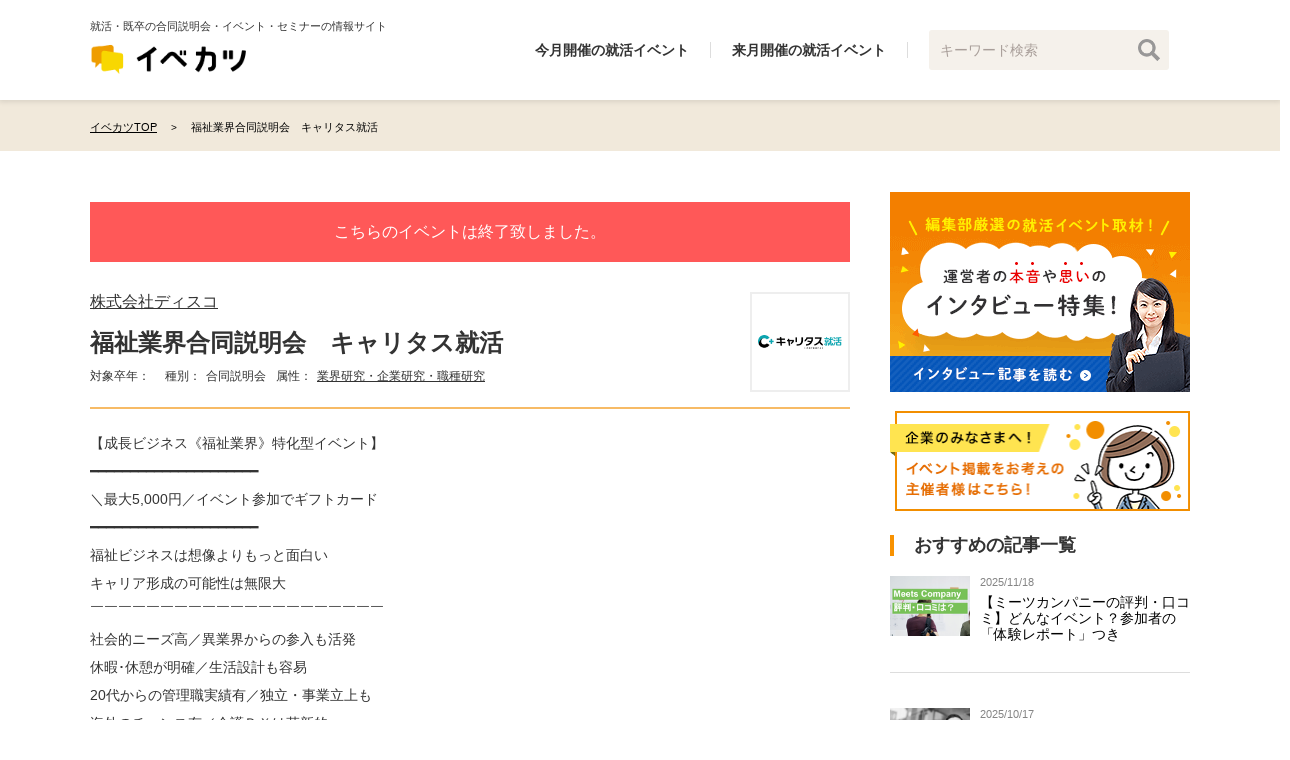

--- FILE ---
content_type: text/html; charset=utf-8
request_url: https://evekatsu.com/events/8091
body_size: 10789
content:
<!DOCTYPE html><html><head prefix="og: http://ogp.me/ns#"><title>福祉業界合同説明会　キャリタス就活/株式会社ディスコ | 2026年卒/2027年卒/2028年卒向け合同説明会 【イベカツ】</title>
<meta name="description" content="株式会社ディスコ 主催の合同説明会「福祉業界合同説明会　キャリタス就活」の詳細です。概要、日程などを掲載。【成長ビジネス《福祉業界》特化型イベント】 ━━━━━━━━━━━━━━━━━━━━━ ＼最大5,000円／イベント参加でギフトカード ━━━━━━━━━━━━━━━━━━━━━ 福祉ビジネスは想像よりもっと面白い キャリア形成の可能性は無限大">
<meta name="robots" content="noindex, nofollow">
<meta property="og:image" content="https://evekatsu.com/buildin-assets/images/og_image.png">
<meta property="og:site_name" content="イベカツ">
<meta property="og:url" content="https://evekatsu.com/events/8091">
<meta property="og:title" content="福祉業界合同説明会　キャリタス就活/株式会社ディスコ | 2026年卒/2027年卒/2028年卒向け合同説明会 【イベカツ】">
<meta property="og:description" content="株式会社ディスコ 主催の合同説明会「福祉業界合同説明会　キャリタス就活」の詳細です。概要、日程などを掲載。【成長ビジネス《福祉業界》特化型イベント】 ━━━━━━━━━━━━━━━━━━━━━ ＼最大5,000円／イベント参加でギフトカード ━━━━━━━━━━━━━━━━━━━━━ 福祉ビジネスは想像よりもっと面白い キャリア形成の可能性は無限大">
<meta property="og:type" content="article">
<meta property="og:locale" content="ja_JP"><meta name="csrf-param" content="authenticity_token" />
<meta name="csrf-token" content="m3WJectPwmLaxQBrH0idyvpIevGOlT0VcFsCoYesrQ2g4eGk2b_ZIzcWTqbD3lmXj9FdxaIXxbp_P33UgMtyVw" /><meta content="GTM-P8XHN5C" name="evekatsu-gtm-id" /><script src="/packs/gtm-53c0751f752a2b97718c.js" async="async"></script><div data-kind="" data-path="/events/8091" data-title="福祉業界合同説明会　キャリタス就活/株式会社ディスコ  | 2026年卒/2027年卒/2028年卒向け合同説明会 【イベカツ】" id="evekatsu-ga-tracking"></div><script src="/packs/ga_tracking-53c0751f752a2b97718c.js" async="async"></script><script src="/packs/client-53c0751f752a2b97718c.js" async="async"></script><link rel="stylesheet" href="/packs/client-53c0751f752a2b97718c.css" async="async" /><link rel="icon" type="image/x-icon" href="/buildin-assets/favicon.ico" /><script src="https://use.fontawesome.com/693028b951.js"></script><meta content="width=device-width; initial-scale=1.0" name="viewport" /></head><body><noscript><iframe height="0" src="https://www.googletagmanager.com/ns.html?id=GTM-P8XHN5C" style="display:none;visibility:hidden" width="0"></iframe></noscript><header class="ly-header" role="banner"><div class="ly-wrapper"><div class="p-header"><div class="p-header__body"><div class="p-header-content"><div class="p-header__description">就活・既卒の合同説明会・イベント・セミナーの情報サイト</div><div class="p-header__logo-wrap"><div class="p-header__logo"><div><a href="/"><img width="158" alt="イベカツ" src="/packs/images/logo-d842fa2469524aa811b2d0eb670b42b6.png" /></a></div></div></div></div><nav class="p-header__nav" role="navigation"><ul class="p-header__nav--list"><li class="p-header__nav--list-item"><a href="/gousetsu/dates/2026/01">今月開催の就活イベント</a></li><li class="p-header__nav--list-item"><a href="/gousetsu/dates/2026/02">来月開催の就活イベント</a></li><li class="p-header__nav--list-item"><div class="c-search-keywords-form"><form class="js-search-form" id="schedule_search" action="/search" accept-charset="UTF-8" method="get"><input value="" placeholder="キーワード検索" type="text" name="q[keywords]" id="q_keywords" /><input type="image" src="/buildin-assets/images/search-icon.png" width="22" height="22" /></form></div></li></ul></nav></div></div></div></header><nav class="ly-breadcrumb"><div class="ly-wrapper"><div class="c-breadcrumb"><ul class="c-breadcrumb__list" itemscope="itemscope" itemtype="http://schema.org/BreadcrumbList"><li class="c-breadcrumb__list-item" itemprop="itemListElement" itemscope="itemscope" itemtype="http://schema.org/ListItem"><meta content="1" itemprop="position" /><a itemprop="item" href="/"><span itemprop="name">イベカツTOP</span></a></li><li class="c-breadcrumb__list-item" itemprop="itemListElement" itemscope="itemscope" itemtype="http://schema.org/ListItem"><meta content="2" itemprop="position" /><a itemprop="item" class="disable" tabindex="-1" href="/events/8091"><span class="current" itemprop="name">福祉業界合同説明会　キャリタス就活</span></a></li></ul></div></div></nav><div class="ly-wrapper"><div class="ly-container"><main class="ly-main" role="main"><div class="mb10"></div><div class="p-content"><div class="mb30"><div class="p-content__ended">こちらのイベントは終了致しました。</div></div><div class="p-content__item"><div class="p-event"><div class="p-event__content"><div class="p-event__head"><div class="p-event__title-subset"><div class="p-event__tags"><div class="p-event__sponsor"><a href="/sponsors/126">株式会社ディスコ </a></div></div><h1 class="p-event__title">福祉業界合同説明会　キャリタス就活</h1><div class="p-event__labels"><div class="p-event__label"><span>対象卒年：</span><p></p></div><div class="p-event__label"><span>種別：</span>合同説明会</div><div class="p-event__label"><span>属性：</span><a href="/gousetsu/series/9">業界研究・企業研究・職種研究</a></div></div></div><div class="p-event__logo"><img alt="福祉業界合同説明会　キャリタス就活" class="lazyload" src="https://prod-evekatsu.s3.amazonaws.com/uploads/event/logo/8091/logo_main__3_.png" /></div></div></div><div class="p-event__content description"><p>【成長ビジネス《福祉業界》特化型イベント】
<br />━━━━━━━━━━━━━━━━━━━━━
<br />＼最大5,000円／イベント参加でギフトカード
<br />━━━━━━━━━━━━━━━━━━━━━
<br />福祉ビジネスは想像よりもっと面白い
<br />キャリア形成の可能性は無限大
<br />￣￣￣￣￣￣￣￣￣￣￣￣￣￣￣￣￣￣￣￣￣
<br />社会的ニーズ高／異業界からの参入も活発
<br />休暇･休憩が明確／生活設計も容易
<br />20代からの管理職実績有／独立・事業立上も
<br />海外のチャンス有／介護ＤＸは革新的</p>

<p>ぜひ、ご参加ください。</p></div><div class="p-event__content"><h2 class="c-title-3 pb20 not-bold">イベント詳細</h2><div class="c-flexible-table"><div class="c-flexible-table__row"><div class="c-flexible-table__th w15p">参加費</div><div class="c-flexible-table__td">0円</div></div></div></div><div class="mb30 tr"><a target="_blank" rel="nofollow noindex" href="/contact/new?id=8091&amp;type=event">→ 掲載情報の誤りを報告する</a></div><div class="c-series-event"><h2 class="c-series-event__title">近くで開催中のイベント</h2><div class="c-series-event__box"><div class="c-series-event__card"><div class="c-series-event__card--img"><img src="https://prod-evekatsu.s3.amazonaws.com/uploads/event/main_image/1872/f8u2nh000000d7m6.jpg" alt="F8u2nh000000d7m6" /></div><div class="c-series-event__card--sponsor">マイナビ</div><a class="c-series-event__card--title" href="/events/1872">ファッションビジネス就職セミナー　マイナビ</a><div class="c-series-event__card--label">開催地: 東京都</div><div class="c-series-event__card--label">対象: 2027</div></div><div class="c-series-event__card"><div class="c-series-event__card--img"><img src="https://prod-evekatsu.s3.amazonaws.com/uploads/event/main_image/2089/%E3%83%9E%E3%82%A4%E3%83%8A%E3%83%93%E7%9C%8B%E8%AD%B7%E5%AD%A6%E7%94%9F%E5%B0%B1%E8%81%B7%E3%82%BB%E3%83%9F%E3%83%8A%E3%83%BCMEGA.jpg" alt="マイナビ看護学生就職セミナーmega" /></div><div class="c-series-event__card--sponsor">マイナビ</div><a class="c-series-event__card--title" href="/events/2089">マイナビ看護学生就職セミナーMEGA</a><div class="c-series-event__card--label">開催地: 東京都</div><div class="c-series-event__card--label">対象: 2026、2027、2028、2029</div></div><div class="c-series-event__card"><div class="c-series-event__card--img"><img src="https://prod-evekatsu.s3.amazonaws.com/uploads/event/main_image/2129/f8u2nh000000d5de.png" alt="F8u2nh000000d5de" /></div><div class="c-series-event__card--sponsor">マイナビ</div><a class="c-series-event__card--title" href="/events/2129">建築・土木系学生のための就職セミナー　マイナビ</a><div class="c-series-event__card--label">開催地: 東京都</div><div class="c-series-event__card--label">対象: 2027</div></div></div></div><div class="p-content"><div class="c-series-event"><h2 class="c-series-event__title">業界研究・企業研究・職種研究のイベント</h2><div class="c-series-event__box"><div class="c-series-event__card"><div class="c-series-event__card--img"><img class="lazyload" src="https://prod-evekatsu.s3.amazonaws.com/uploads/event/main_image/9932/meeting-7564969_640.jpg" alt="Meeting 7564969 640" /></div><div class="c-series-event__card--sponsor">ジョブカフェSAGA</div><a class="c-series-event__card--title" href="/events/9932">自分に合った企業を選ぶコツ　ジョブカフェSAGA</a><div class="c-series-event__card--label">対象: 既卒、2026、2027、2028、2029</div></div><div class="c-series-event__card"><div class="c-series-event__card--img"><img class="lazyload" src="https://prod-evekatsu.s3.amazonaws.com/uploads/event/main_image/8132/image.jpg" alt="Image" /></div><div class="c-series-event__card--sponsor">山梨日日新聞社</div><a class="c-series-event__card--title" href="/events/8132">ジョブリサーチ・インターンシップフェア　山日YBS</a><div class="c-series-event__card--label">対象: 2027、2028、2029</div></div><div class="c-series-event__card"><div class="c-series-event__card--img"><img class="lazyload" src="https://prod-evekatsu.s3.amazonaws.com/uploads/event/main_image/3830/37397344a2c6cd2d2602452fdd8ecde9-pdf-195x276.jpg" alt="37397344a2c6cd2d2602452fdd8ecde9 pdf 195x276" /></div><div class="c-series-event__card--sponsor">東京しごとセンター(東京しごと財団)</div><a class="c-series-event__card--title" href="/events/3830">業界職種勉強会　東京しごとセンター</a><div class="c-series-event__card--label">対象: 既卒、2026、2027、2028、2029</div></div></div><div class="p-content"><div class="p-content_background--beige p15"><div class="d-flex justify-content-center"><a class="c-button-white" rel="nofollow noindex" href="/gousetsu/series/9?q[date_gteq]=2026-01-17"><button class="c-button-white__button"><div class="c-button-white__button--text">業界研究・企業研究・職種研究のイベントを<br />もっと見る</div></button></a></div></div></div></div></div></div></div></div><div class="mt20"><h3 class="c-title-2 mb20">指定した条件からイベントを探す</h3><div class="c-search-form"><form class="js-search-form" id="schedule_search" action="/search" accept-charset="UTF-8" method="get"><table class="c-search-form_table w100p"><tr><th>キーワード</th><td><input placeholder="キーワードから探す" class="input w70p c-text-field" type="text" name="q[keywords]" id="q_keywords" /></td></tr><tr><th>卒業年度</th><td><label class="select-container select-container--pulldown"><select class="select" name="q[graduations_code_eq_any]" id="q_graduations_code_eq_any"><option value="">卒業年度の選択...</option>
<option value="2026">2026年卒</option><option value="2027">2027年卒</option><option value="2028">2028年卒</option><option value="2029">2029年卒</option><option value="recruitment">既卒（転職）</option></select></label></td></tr><tr><th>業界</th><td><label class="select-container select-container--pulldown"><select class="select w40p" name="q[industries_id_eq_any]" id="q_industries_id_eq_any"><option value="">選択してください</option>
<option value="64">コンサル・シンクタンク</option>
<option value="65">金融</option>
<option value="66">メーカー</option>
<option value="67">商社</option>
<option value="68">IT・通信</option>
<option value="69">広告・マスコミ</option>
<option value="70">人材・教育</option>
<option value="71">インフラ・交通</option>
<option value="72">不動産・建設</option>
<option value="73">旅行・観光</option>
<option value="74">ブライダル・美容</option>
<option value="75">医療・福祉・介護</option>
<option value="76">小売・流通(物流)</option>
<option value="77">公務員・団体職員</option>
<option value="78">その他</option>
<option value="79">航空</option>
<option value="80">飲食</option>
<option value="81">農林水産業</option>
<option value="82">保育</option>
<option value="83">ゲーム・CG</option>
<option value="84">食品</option>
<option value="85">自動車</option>
<option value="86">住宅・設備</option>
<option value="87">アミューズメント</option>
<option value="88">プラント</option>
<option value="89">建築</option>
<option value="90">土木</option>
<option value="91">製造</option>
<option value="92">ホテル</option>
<option value="93">運輸</option>
<option value="94">電気・電子</option>
<option value="95">機械</option></select></label></td></tr><tr><th>オンライン</th><td><label class="c-search-form_item"><input class="checkbox" type="checkbox" value="true" name="q[search_online]" id="q_search_online" /><span class="checkbox-icon"><i class="checkbox-icon__checked"></i><i class="checkbox-icon__unchecked"></i></span><span class="label-text">オンライン</span></label></td></tr><tr><th>開催場所</th><td><label class="select-container select-container--pulldown mr15"><select class="select js-regions w30p" name="q[with_region]" id="q_with_region"><option value="">場所の選択...</option>
<option value="1">北海道・東北</option><option value="2">北関東</option><option value="3">首都圏</option><option value="4">甲信越</option><option value="5">北陸</option><option value="6">東海</option><option value="7">関西</option><option value="8">四国</option><option value="9">中国</option><option value="10">九州・沖縄</option></select></label><label class="select-container select-container--pulldown mr15"><select class="select js-prefectures w20p" disabled="disabled" selected="selected" name="q[with_prefecture]" id="q_with_prefecture"><option value="">都道府県の選択...</option>
<option value="1" data-parent="1">北海道</option><option value="2" data-parent="1">青森県</option><option value="3" data-parent="1">岩手県</option><option value="4" data-parent="1">秋田県</option><option value="5" data-parent="1">宮城県</option><option value="6" data-parent="1">山形県</option><option value="7" data-parent="1">福島県</option><option value="8" data-parent="2">茨城県</option><option value="9" data-parent="2">栃木県</option><option value="10" data-parent="2">群馬県</option><option value="11" data-parent="3">埼玉県</option><option value="12" data-parent="3">東京都</option><option value="13" data-parent="3">神奈川県</option><option value="14" data-parent="3">千葉県</option><option value="15" data-parent="4">山梨県</option><option value="16" data-parent="4">長野県</option><option value="17" data-parent="4">新潟県</option><option value="18" data-parent="5">石川県</option><option value="19" data-parent="5">富山県</option><option value="20" data-parent="5">福井県</option><option value="21" data-parent="6">愛知県</option><option value="22" data-parent="6">静岡県</option><option value="23" data-parent="6">岐阜県</option><option value="24" data-parent="6">三重県</option><option value="25" data-parent="7">大阪府</option><option value="26" data-parent="7">兵庫県</option><option value="27" data-parent="7">京都府</option><option value="28" data-parent="7">滋賀県</option><option value="29" data-parent="7">奈良県</option><option value="30" data-parent="7">和歌山県</option><option value="31" data-parent="8">愛媛県</option><option value="32" data-parent="8">香川県</option><option value="33" data-parent="8">高知県</option><option value="34" data-parent="8">徳島県</option><option value="35" data-parent="9">岡山県</option><option value="36" data-parent="9">広島県</option><option value="37" data-parent="9">島根県</option><option value="38" data-parent="9">鳥取県</option><option value="39" data-parent="9">山口県</option><option value="40" data-parent="10">福岡県</option><option value="41" data-parent="10">佐賀県</option><option value="42" data-parent="10">長崎県</option><option value="43" data-parent="10">熊本県</option><option value="44" data-parent="10">大分県</option><option value="45" data-parent="10">宮崎県</option><option value="46" data-parent="10">鹿児島県</option><option value="47" data-parent="10">沖縄県</option></select></label><label class="select-container select-container--pulldown"><select class="select js-areas w40p" disabled="disabled" name="q[search_with_area]" id="q_search_with_area"><option value="">エリアの選択...</option>
<option value="1" data-parent="1">札幌エリア</option><option value="2" data-parent="1">その他北海道（札幌エリア以外）</option><option value="4" data-parent="3">盛岡エリア</option><option value="5" data-parent="3">その他岩手県（盛岡エリア以外）</option><option value="7" data-parent="5">仙台エリア</option><option value="8" data-parent="5">その他宮城県（仙台エリア以外）</option><option value="10" data-parent="7">郡山エリア</option><option value="11" data-parent="7">その他福島県（郡山エリア以外）</option><option value="13" data-parent="9">宇都宮エリア</option><option value="14" data-parent="9">その他栃木県（宇都宮エリア以外）</option><option value="15" data-parent="10">高崎エリア</option><option value="16" data-parent="10">その他群馬県（高崎エリア以外）</option><option value="17" data-parent="11">さいたまエリア</option><option value="18" data-parent="11">大宮エリア</option><option value="19" data-parent="11">その他埼玉県（さいたま、大宮エリア以外）</option><option value="84" data-parent="12">23区</option><option value="20" data-parent="12">新宿・渋谷・代々木エリア（都心部西部）</option><option value="21" data-parent="12">六本木・有楽町・水道橋エリア（都心部東部）</option><option value="22" data-parent="12">秋葉原・国際展示場・船堀エリア（23区東部）</option><option value="23" data-parent="12">品川・五反田・汐留エリア（23区南部）</option><option value="24" data-parent="12">中野・杉並・練馬エリア（23区西部）</option><option value="25" data-parent="12">池袋・板橋エリア（23区北部）</option><option value="26" data-parent="12">立川・八王子・町田エリア（多摩エリア）</option><option value="85" data-parent="12">多摩・立川・八王子エリア</option><option value="27" data-parent="13">横浜エリア</option><option value="28" data-parent="13">川崎エリア</option><option value="29" data-parent="13">相模原エリア</option><option value="30" data-parent="13">その他神奈川県（横浜、川崎、相模原以外）</option><option value="31" data-parent="14">千葉エリア</option><option value="32" data-parent="14">その他千葉県（千葉エリア以外）</option><option value="34" data-parent="16">長野エリア</option><option value="35" data-parent="16">その他長野県（長野エリア以外）</option><option value="36" data-parent="17">新潟エリア</option><option value="37" data-parent="17">その他新潟県（新潟エリア以外）</option><option value="38" data-parent="18">金沢エリア</option><option value="39" data-parent="18">その他石川県（金沢エリア以外）</option><option value="40" data-parent="19">富山エリア</option><option value="41" data-parent="19">その他富山県（富山エリア以外）</option><option value="43" data-parent="21">名古屋エリア</option><option value="44" data-parent="21">その他愛知県（名古屋エリア以外）</option><option value="45" data-parent="22">静岡エリア</option><option value="46" data-parent="22">浜松エリア</option><option value="47" data-parent="22">その他静岡県（静岡、浜松エリア以外）</option><option value="50" data-parent="25">大阪エリア</option><option value="51" data-parent="25">堺エリア</option><option value="52" data-parent="25">その他大阪府（大阪、堺エリア以外）</option><option value="53" data-parent="26">神戸エリア</option><option value="54" data-parent="26">その他兵庫県（神戸エリア以外）</option><option value="55" data-parent="27">京都エリア</option><option value="56" data-parent="27">その他京都府（京都エリア以外）</option><option value="60" data-parent="31">松山エリア</option><option value="61" data-parent="31">その他愛媛県（松山エリア以外）</option><option value="62" data-parent="32">高松エリア</option><option value="63" data-parent="32">その他香川県（高松エリア以外）</option><option value="66" data-parent="35">岡山エリア</option><option value="67" data-parent="35">その他岡山県（岡山エリア以外）</option><option value="68" data-parent="36">広島エリア</option><option value="69" data-parent="36">その他広島県（広島エリア以外）</option><option value="73" data-parent="40">福岡エリア</option><option value="74" data-parent="40">北九州エリア</option><option value="75" data-parent="40">その他福岡県（福岡、北九州エリア以外）</option><option value="78" data-parent="43">熊本エリア</option><option value="79" data-parent="43">その他熊本県（熊本エリア以外）</option></select></label></td></tr><tr><th>日程</th><td><div class="d-flex"><div class="event-date-button d-flex mr15"><div class="c-search-form_date-button bold mr15 js-search-form_date-set" data-set-date="2026-01-24">１週間以内</div><div class="c-search-form_date-button bold js-search-form_date-set" data-set-date="2026-02-17">１ヶ月以内</div></div><div class="event-date"><label class="select-container select-container--pulldown mr10"><input value="" class="date-select js-flatpickr select w45p js-search-form_date" placeholder="----/--/--" type="date" name="q[date_start_at]" id="q_date_start_at" /></label><span class="sep mr10">~</span><label class="select-container select-container--pulldown"><input value="" class="date-select js-flatpickr select w45p js-search-form_date" placeholder="----/--/--" type="date" name="q[date_end_at]" id="q_date_end_at" /></label><div class="event-date-clear js-date-clear"></div></div></div></td></tr><tr><th>イベント種類</th><td><label class="c-search-form_item"><input class="checkbox" type="checkbox" value="1" name="q[event_category_id_in][]" id="q_event_category_id_in_1" /><span class="checkbox-icon"><i class="checkbox-icon__checked"></i><i class="checkbox-icon__unchecked"></i></span><span class="label-text">合同説明会</span></label><label class="c-search-form_item"><input class="checkbox" type="checkbox" value="3" name="q[event_category_id_in][]" id="q_event_category_id_in_3" /><span class="checkbox-icon"><i class="checkbox-icon__checked"></i><i class="checkbox-icon__unchecked"></i></span><span class="label-text">就活セミナー</span></label></td></tr><tr class="is-dashed--bottom"><th>こだわり条件</th><td><label class="c-search-form_item"><input class="checkbox" type="checkbox" value="1" name="q[series_id_eq_any][]" id="q_series_id_eq_any_1" /><span class="checkbox-icon"><i class="checkbox-icon__checked"></i><i class="checkbox-icon__unchecked"></i></span><span class="label-text">個別相談</span></label><label class="c-search-form_item"><input class="checkbox" type="checkbox" value="2" name="q[series_id_eq_any][]" id="q_series_id_eq_any_2" /><span class="checkbox-icon"><i class="checkbox-icon__checked"></i><i class="checkbox-icon__unchecked"></i></span><span class="label-text">OB・OG訪問</span></label><label class="c-search-form_item"><input class="checkbox" type="checkbox" value="3" name="q[series_id_eq_any][]" id="q_series_id_eq_any_3" /><span class="checkbox-icon"><i class="checkbox-icon__checked"></i><i class="checkbox-icon__unchecked"></i></span><span class="label-text">インターン・体験・ワークショップ</span></label><label class="c-search-form_item"><input class="checkbox" type="checkbox" value="5" name="q[series_id_eq_any][]" id="q_series_id_eq_any_5" /><span class="checkbox-icon"><i class="checkbox-icon__checked"></i><i class="checkbox-icon__unchecked"></i></span><span class="label-text">面接対策</span></label><label class="c-search-form_item"><input class="checkbox" type="checkbox" value="6" name="q[series_id_eq_any][]" id="q_series_id_eq_any_6" /><span class="checkbox-icon"><i class="checkbox-icon__checked"></i><i class="checkbox-icon__unchecked"></i></span><span class="label-text">エントリーシート対策</span></label><label class="c-search-form_item"><input class="checkbox" type="checkbox" value="7" name="q[series_id_eq_any][]" id="q_series_id_eq_any_7" /><span class="checkbox-icon"><i class="checkbox-icon__checked"></i><i class="checkbox-icon__unchecked"></i></span><span class="label-text">GD対策</span></label><label class="c-search-form_item"><input class="checkbox" type="checkbox" value="8" name="q[series_id_eq_any][]" id="q_series_id_eq_any_8" /><span class="checkbox-icon"><i class="checkbox-icon__checked"></i><i class="checkbox-icon__unchecked"></i></span><span class="label-text">自己分析</span></label><label class="c-search-form_item"><input class="checkbox" type="checkbox" value="9" name="q[series_id_eq_any][]" id="q_series_id_eq_any_9" /><span class="checkbox-icon"><i class="checkbox-icon__checked"></i><i class="checkbox-icon__unchecked"></i></span><span class="label-text">業界研究・企業研究・職種研究</span></label><label class="c-search-form_item"><input class="checkbox" type="checkbox" value="10" name="q[series_id_eq_any][]" id="q_series_id_eq_any_10" /><span class="checkbox-icon"><i class="checkbox-icon__checked"></i><i class="checkbox-icon__unchecked"></i></span><span class="label-text">就活マナー</span></label><label class="c-search-form_item"><input class="checkbox" type="checkbox" value="11" name="q[series_id_eq_any][]" id="q_series_id_eq_any_11" /><span class="checkbox-icon"><i class="checkbox-icon__checked"></i><i class="checkbox-icon__unchecked"></i></span><span class="label-text">動画配信</span></label><label class="c-search-form_item"><input class="checkbox" type="checkbox" value="12" name="q[series_id_eq_any][]" id="q_series_id_eq_any_12" /><span class="checkbox-icon"><i class="checkbox-icon__checked"></i><i class="checkbox-icon__unchecked"></i></span><span class="label-text">就活準備</span></label><label class="c-search-form_item"><input class="checkbox" type="checkbox" value="13" name="q[series_id_eq_any][]" id="q_series_id_eq_any_13" /><span class="checkbox-icon"><i class="checkbox-icon__checked"></i><i class="checkbox-icon__unchecked"></i></span><span class="label-text">マッチングイベント</span></label><label class="c-search-form_item"><input class="checkbox" type="checkbox" value="14" name="q[series_id_eq_any][]" id="q_series_id_eq_any_14" /><span class="checkbox-icon"><i class="checkbox-icon__checked"></i><i class="checkbox-icon__unchecked"></i></span><span class="label-text">座談会・交流会</span></label><label class="c-search-form_item"><input class="checkbox" type="checkbox" value="15" name="q[series_id_eq_any][]" id="q_series_id_eq_any_15" /><span class="checkbox-icon"><i class="checkbox-icon__checked"></i><i class="checkbox-icon__unchecked"></i></span><span class="label-text">合同選考会</span></label><label class="c-search-form_item"><input class="checkbox" type="checkbox" value="16" name="q[series_id_eq_any][]" id="q_series_id_eq_any_16" /><span class="checkbox-icon"><i class="checkbox-icon__checked"></i><i class="checkbox-icon__unchecked"></i></span><span class="label-text">スカウト</span></label><label class="c-search-form_item"><input class="checkbox" type="checkbox" value="17" name="q[series_id_eq_any][]" id="q_series_id_eq_any_17" /><span class="checkbox-icon"><i class="checkbox-icon__checked"></i><i class="checkbox-icon__unchecked"></i></span><span class="label-text">選考直結</span></label><label class="c-search-form_item"><input class="checkbox" type="checkbox" value="18" name="q[series_id_eq_any][]" id="q_series_id_eq_any_18" /><span class="checkbox-icon"><i class="checkbox-icon__checked"></i><i class="checkbox-icon__unchecked"></i></span><span class="label-text">面接会・面談会</span></label><label class="c-search-form_item"><input class="checkbox" type="checkbox" value="19" name="q[series_id_eq_any][]" id="q_series_id_eq_any_19" /><span class="checkbox-icon"><i class="checkbox-icon__checked"></i><i class="checkbox-icon__unchecked"></i></span><span class="label-text">説明会</span></label><label class="c-search-form_item"><input class="checkbox" type="checkbox" value="20" name="q[series_id_eq_any][]" id="q_series_id_eq_any_20" /><span class="checkbox-icon"><i class="checkbox-icon__checked"></i><i class="checkbox-icon__unchecked"></i></span><span class="label-text">選考会</span></label></td></tr><tr class="is-dashed--top"><th></th><td><label class="c-search-form_item"><input class="checkbox" type="checkbox" value="true" name="q[is_reservation_eq]" id="q_is_reservation_eq" /><span class="checkbox-icon"><i class="checkbox-icon__checked"></i><i class="checkbox-icon__unchecked"></i></span><span class="label-text">事前予約必要</span></label><label class="c-search-form_item"><input class="checkbox" type="checkbox" value="true" name="q[is_reservation_priority_eq]" id="q_is_reservation_priority_eq" /><span class="checkbox-icon"><i class="checkbox-icon__checked"></i><i class="checkbox-icon__unchecked"></i></span><span class="label-text">先着順</span></label><label class="c-search-form_item"><input class="checkbox" type="checkbox" value="true" name="q[is_free_admission_eq]" id="q_is_free_admission_eq" /><span class="checkbox-icon"><i class="checkbox-icon__checked"></i><i class="checkbox-icon__unchecked"></i></span><span class="label-text">入場料無料</span></label><label class="c-search-form_item"><input class="checkbox" type="checkbox" value="true" name="q[is_u_i_turn_eq]" id="q_is_u_i_turn_eq" /><span class="checkbox-icon"><i class="checkbox-icon__checked"></i><i class="checkbox-icon__unchecked"></i></span><span class="label-text">U・Iターン</span></label><label class="c-search-form_item"><input class="checkbox" type="checkbox" value="true" name="q[is_direct_interview_eq]" id="q_is_direct_interview_eq" /><span class="checkbox-icon"><i class="checkbox-icon__checked"></i><i class="checkbox-icon__unchecked"></i></span><span class="label-text">直接面接・面談可</span></label></td></tr></table><input type="hidden" name="category" id="category" value="gousetsu" autocomplete="off" /><div class="submit"><div class="mb5 d-flex justify-content-between"><label class="link js-clear-form cursor-pointer"><i class="link__icon"></i><input class="link__text cursor-pointer" type="button" value="選択した条件をクリアする" /></label><div class="w60p d-flex align-items-center justify-content-end"><div class="c-search-form_result mr30"><span class="fs14">該当イベント: </span><span class="t-orange js-search-form_result fs16"></span><span class="fs14">件</span></div><label class="c-button-icon c-button-icon--condition c-button-icon--condition-short"><i class="c-button-icon__circle"></i><input class="c-button-icon__button cursor-pointer" type="submit" value="この条件で探す" /></label></div></div></div></form></div></div></main><aside class="ly-aside"><div class="mb10"><a href="/interview_articles"><img src="/buildin-assets/images/interview-banner.png" alt="Interview banner" /></a></div><div class="c-interview-article-list"></div><div class="mt15"><div class="mb10"><a href="/ad"><img src="/buildin-assets/images/event_order_banner.png" alt="Event order banner" /></a></div></div><div class="mb20"><div class="c-article-recommend"><div class="c-title-2">おすすめの記事一覧</div><div class="c-article-recommend--content"><div class="c-article-recommend--content_img"><img width="80" height="60" class="lazyload" src="https://prod-evekatsu.s3.amazonaws.com/uploads/article/thumbnail/1/thumb160_%E3%82%A4%E3%83%99%E3%82%AB%E3%83%84__3_.png" alt="イベカツ  3 " /></div><div class="c-article-recommend--content_item"><div class="c-article-recommend--content_item_date">2025/11/18</div><div class="c-article-recommend--content_item_title"><a href="/articles/1">【ミーツカンパニーの評判・口コミ】どんなイベント？参加者の「体験レポート」つき</a></div></div></div><div class="c-article-recommend--content"><div class="c-article-recommend--content_img"><img width="80" height="60" class="lazyload" src="https://prod-evekatsu.s3.amazonaws.com/uploads/article/thumbnail/132/thumb160_%E3%82%B7%E3%82%99%E3%83%A7%E3%83%95%E3%82%99%E3%83%88%E3%83%A9.png" alt="ジョブトラ" /></div><div class="c-article-recommend--content_item"><div class="c-article-recommend--content_item_date">2025/10/17</div><div class="c-article-recommend--content_item_title"><a href="/articles/132">【ジョブトラの口コミ】大手企業の選考を体験できる？評判や実施内容とは</a></div></div></div><div class="c-article-recommend--content"><div class="c-article-recommend--content_img"><img width="80" height="60" class="lazyload" src="https://prod-evekatsu.s3.amazonaws.com/uploads/article/thumbnail/104/thumb160_%E3%82%A4%E3%83%98%E3%82%99%E3%82%AB%E3%83%84%E3%82%B5%E3%83%A0%E3%83%8D.png" alt="イベカツサムネ" /></div><div class="c-article-recommend--content_item"><div class="c-article-recommend--content_item_date">2023/11/8</div><div class="c-article-recommend--content_item_title"><a href="/articles/104">【デアイバ（出会いの場）】の体験レポート・評判口コミ</a></div></div></div></div></div><div class="mb20"><div class="c-article-recommend"><div class="c-title-2">大型の合同説明会</div><div class="c-article-recommend--content"><div class="c-article-recommend--content_img"><img width="80" height="60" class="lazyload" src="https://prod-evekatsu.s3.amazonaws.com/uploads/event/main_image/10231/thumb168_b08nhs000000e5ae.jpg" /></div><div class="c-article-recommend--content_item"><div class="c-article-recommend--content_item_date">2026/7/12</div><div class="c-article-recommend--content_item_title"><a href="/events/10231">歯科衛生士Fresh 就職フェア　マイナビ</a></div></div></div><div class="c-article-recommend--content"><div class="c-article-recommend--content_img"><img width="80" height="60" class="lazyload" src="https://prod-evekatsu.s3.amazonaws.com/uploads/event/main_image/10230/thumb168_b08nhs00000089wd.png" /></div><div class="c-article-recommend--content_item"><div class="c-article-recommend--content_item_date">2026/3/8</div><div class="c-article-recommend--content_item_title"><a href="/events/10230">就職EXPOグローバル　マイナビ</a></div></div></div><div class="c-article-recommend--content"><div class="c-article-recommend--content_img"><img width="80" height="60" class="lazyload" src="https://prod-evekatsu.s3.amazonaws.com/uploads/event/main_image/8301/thumb168_f8u2nh000000f8kz.png" /></div><div class="c-article-recommend--content_item"><div class="c-article-recommend--content_item_date">2026/3/10</div><div class="c-article-recommend--content_item_title"><a href="/events/8301">外国人留学生のためのマイナビ就職セミナー</a></div></div></div></div></div><div class="mb20"><h2 class="c-title-2 mb20">他のイベント・説明会を探す</h2><div class="c-search-link"><h3 class="c-search-link__title">イベント</h3><ul class="c-search-link__list"></ul><li class="c-search-link__list-item"><a href="/gousetsu/series/1">「個別相談」のイベント</a></li><li class="c-search-link__list-item"><a href="/gousetsu/series/2">「OB・OG訪問」のイベント</a></li><li class="c-search-link__list-item"><a href="/gousetsu/series/3">「インターン・体験・ワークショップ」のイベント</a></li><li class="c-search-link__list-item"><a href="/gousetsu/series/5">「面接対策」のイベント</a></li><li class="c-search-link__list-item"><a href="/gousetsu/series/6">「エントリーシート対策」のイベント</a></li><li class="c-search-link__list-item"><a href="/gousetsu/series/7">「GD対策」のイベント</a></li><li class="c-search-link__list-item"><a href="/gousetsu/series/8">「自己分析」のイベント</a></li><li class="c-search-link__list-item"><a href="/gousetsu/series/9">「業界研究・企業研究・職種研究」のイベント</a></li><li class="c-search-link__list-item"><a href="/gousetsu/series/10">「就活マナー」のイベント</a></li><li class="c-search-link__list-item"><a href="/gousetsu/series/11">「動画配信」のイベント</a></li><li class="c-search-link__list-item"><a href="/gousetsu/series/12">「就活準備」のイベント</a></li><li class="c-search-link__list-item"><a href="/gousetsu/series/13">「マッチングイベント」のイベント</a></li><li class="c-search-link__list-item"><a href="/gousetsu/series/14">「座談会・交流会」のイベント</a></li><li class="c-search-link__list-item"><a href="/gousetsu/series/15">「合同選考会」のイベント</a></li><li class="c-search-link__list-item"><a href="/gousetsu/series/16">「スカウト」のイベント</a></li><li class="c-search-link__list-item"><a href="/gousetsu/series/17">「選考直結」のイベント</a></li><li class="c-search-link__list-item"><a href="/gousetsu/series/18">「面接会・面談会」のイベント</a></li><li class="c-search-link__list-item"><a href="/gousetsu/series/19">「説明会」のイベント</a></li><li class="c-search-link__list-item"><a href="/gousetsu/series/20">「選考会」のイベント</a></li></div></div></aside></div></div><footer role="contentinfo"><div class="ly-regpref-footer"><div class="ly-wrapper"><div class="c-footer-online-search"><h3>全国開催のイベントから探す</h3><div class="c-footer-online-search__table"><table><tr class="c-footer-online-search__list"><th><a href="/gousetsu/regions/online">オンライン</a><a class="ml35" href="/gousetsu/regions/online/video">動画配信</a><a class="ml35" href="/gousetsu/prefectures/zenkoku">全国</a></th></tr></table></div></div></div></div><div class="ly-regpref-footer"><div class="ly-wrapper"><div class="c-footer-regpref-search"><h3>全国のエリアからイベントを探す</h3><div class="c-footer-regpref-search__table"><table><tr class="c-footer-regpref-search__list"><th><a href="/gousetsu/regions/tohoku">北海道・東北</a></th><td><div class="c-footer-regpref-search__pref-list"><div class="c-footer-regpref-search__pref-list--item"><a href="/gousetsu/prefectures/hokkaido">北海道</a></div><span></span><div class="c-footer-regpref-search__pref-list--item"><a href="/gousetsu/prefectures/aomori">青森県</a></div><span></span><div class="c-footer-regpref-search__pref-list--item"><a href="/gousetsu/prefectures/iwate">岩手県</a></div><span></span><div class="c-footer-regpref-search__pref-list--item"><a href="/gousetsu/prefectures/akita">秋田県</a></div><span></span><div class="c-footer-regpref-search__pref-list--item"><a href="/gousetsu/prefectures/miyagi">宮城県</a></div><span></span><div class="c-footer-regpref-search__pref-list--item"><a href="/gousetsu/prefectures/yamagata">山形県</a></div><span></span><div class="c-footer-regpref-search__pref-list--item"><a href="/gousetsu/prefectures/fukushima">福島県</a></div><span></span></div></td></tr><tr class="c-footer-regpref-search__list"><th><a href="/gousetsu/regions/kitakanto">北関東</a></th><td><div class="c-footer-regpref-search__pref-list"><div class="c-footer-regpref-search__pref-list--item"><a href="/gousetsu/prefectures/ibaraki">茨城県</a></div><span></span><div class="c-footer-regpref-search__pref-list--item"><a href="/gousetsu/prefectures/tochigi">栃木県</a></div><span></span><div class="c-footer-regpref-search__pref-list--item"><a href="/gousetsu/prefectures/gunma">群馬県</a></div><span></span></div></td></tr><tr class="c-footer-regpref-search__list"><th><a href="/gousetsu/regions/syutoken">首都圏</a></th><td><div class="c-footer-regpref-search__pref-list"><div class="c-footer-regpref-search__pref-list--item"><a href="/gousetsu/prefectures/saitama">埼玉県</a></div><span></span><div class="c-footer-regpref-search__pref-list--item"><a href="/gousetsu/prefectures/tokyo">東京都</a></div><span></span><div class="c-footer-regpref-search__pref-list--item"><a href="/gousetsu/prefectures/kanagawa">神奈川県</a></div><span></span><div class="c-footer-regpref-search__pref-list--item"><a href="/gousetsu/prefectures/chiba">千葉県</a></div><span></span></div></td></tr><tr class="c-footer-regpref-search__list"><th><a href="/gousetsu/regions/koshinetsu">甲信越</a></th><td><div class="c-footer-regpref-search__pref-list"><div class="c-footer-regpref-search__pref-list--item"><a href="/gousetsu/prefectures/yamanashi">山梨県</a></div><span></span><div class="c-footer-regpref-search__pref-list--item"><a href="/gousetsu/prefectures/nagano">長野県</a></div><span></span><div class="c-footer-regpref-search__pref-list--item"><a href="/gousetsu/prefectures/niigata">新潟県</a></div><span></span></div></td></tr><tr class="c-footer-regpref-search__list"><th><a href="/gousetsu/regions/hokuriku">北陸</a></th><td><div class="c-footer-regpref-search__pref-list"><div class="c-footer-regpref-search__pref-list--item"><a href="/gousetsu/prefectures/ishikawa">石川県</a></div><span></span><div class="c-footer-regpref-search__pref-list--item"><a href="/gousetsu/prefectures/toyama">富山県</a></div><span></span><div class="c-footer-regpref-search__pref-list--item"><a href="/gousetsu/prefectures/fukui">福井県</a></div><span></span></div></td></tr></table><table><tr class="c-footer-regpref-search__list"><th><a href="/gousetsu/regions/tokai">東海</a></th><td><div class="c-footer-regpref-search__pref-list"><div class="c-footer-regpref-search__pref-list--item"><a href="/gousetsu/prefectures/aichi">愛知県</a></div><span></span><div class="c-footer-regpref-search__pref-list--item"><a href="/gousetsu/prefectures/shizuoka">静岡県</a></div><span></span><div class="c-footer-regpref-search__pref-list--item"><a href="/gousetsu/prefectures/gifu">岐阜県</a></div><span></span><div class="c-footer-regpref-search__pref-list--item"><a href="/gousetsu/prefectures/mie">三重県</a></div><span></span></div></td></tr><tr class="c-footer-regpref-search__list"><th><a href="/gousetsu/regions/kansai">関西</a></th><td><div class="c-footer-regpref-search__pref-list"><div class="c-footer-regpref-search__pref-list--item"><a href="/gousetsu/prefectures/osaka">大阪府</a></div><span></span><div class="c-footer-regpref-search__pref-list--item"><a href="/gousetsu/prefectures/hyogo">兵庫県</a></div><span></span><div class="c-footer-regpref-search__pref-list--item"><a href="/gousetsu/prefectures/kyoto">京都府</a></div><span></span><div class="c-footer-regpref-search__pref-list--item"><a href="/gousetsu/prefectures/shiga">滋賀県</a></div><span></span><div class="c-footer-regpref-search__pref-list--item"><a href="/gousetsu/prefectures/nara">奈良県</a></div><span></span><div class="c-footer-regpref-search__pref-list--item"><a href="/gousetsu/prefectures/wakayama">和歌山県</a></div><span></span></div></td></tr><tr class="c-footer-regpref-search__list"><th><a href="/gousetsu/regions/shikoku">四国</a></th><td><div class="c-footer-regpref-search__pref-list"><div class="c-footer-regpref-search__pref-list--item"><a href="/gousetsu/prefectures/ehime">愛媛県</a></div><span></span><div class="c-footer-regpref-search__pref-list--item"><a href="/gousetsu/prefectures/kagawa">香川県</a></div><span></span><div class="c-footer-regpref-search__pref-list--item"><a href="/gousetsu/prefectures/kochi">高知県</a></div><span></span><div class="c-footer-regpref-search__pref-list--item"><a href="/gousetsu/prefectures/tokushima">徳島県</a></div><span></span></div></td></tr><tr class="c-footer-regpref-search__list"><th><a href="/gousetsu/regions/chugoku">中国</a></th><td><div class="c-footer-regpref-search__pref-list"><div class="c-footer-regpref-search__pref-list--item"><a href="/gousetsu/prefectures/okayama">岡山県</a></div><span></span><div class="c-footer-regpref-search__pref-list--item"><a href="/gousetsu/prefectures/hiroshima">広島県</a></div><span></span><div class="c-footer-regpref-search__pref-list--item"><a href="/gousetsu/prefectures/shimane">島根県</a></div><span></span><div class="c-footer-regpref-search__pref-list--item"><a href="/gousetsu/prefectures/tottori">鳥取県</a></div><span></span><div class="c-footer-regpref-search__pref-list--item"><a href="/gousetsu/prefectures/yamaguchi">山口県</a></div><span></span></div></td></tr><tr class="c-footer-regpref-search__list"><th><a href="/gousetsu/regions/kyushu">九州・沖縄</a></th><td><div class="c-footer-regpref-search__pref-list"><div class="c-footer-regpref-search__pref-list--item"><a href="/gousetsu/prefectures/fukuoka">福岡県</a></div><span></span><div class="c-footer-regpref-search__pref-list--item"><a href="/gousetsu/prefectures/saga">佐賀県</a></div><span></span><div class="c-footer-regpref-search__pref-list--item"><a href="/gousetsu/prefectures/nagasaki">長崎県</a></div><span></span><div class="c-footer-regpref-search__pref-list--item"><a href="/gousetsu/prefectures/kumamoto">熊本県</a></div><span></span><div class="c-footer-regpref-search__pref-list--item"><a href="/gousetsu/prefectures/oita">大分県</a></div><span></span><div class="c-footer-regpref-search__pref-list--item"><a href="/gousetsu/prefectures/miyazaki">宮崎県</a></div><span></span><div class="c-footer-regpref-search__pref-list--item"><a href="/gousetsu/prefectures/kagoshima">鹿児島県</a></div><span></span><div class="c-footer-regpref-search__pref-list--item"><a href="/gousetsu/prefectures/okinawa">沖縄県</a></div><span></span></div></td></tr></table></div></div></div></div><div class="ly-copyright"><div class="ly-wrapper"><div class="p-copywrite"><address><ul class="p-copywrite__list"><li class="p-copywrite__list-item"><a href="/company">運営会社</a></li><li class="p-copywrite__list-item"><a href="/contact/new">お問い合わせ</a></li><li class="p-copywrite__list-item"><a href="/ad">イベント掲載依頼</a></li><li class="p-copywrite__list-item"><a href="/disclaimer">免責事項・知的財産権</a></li><li class="p-copywrite__list-item"><a href="/privacy">プライバシーポリシー</a></li><li class="p-copywrite__list-item"><a href="/tool">外部サービスの利用について</a></li><li class="p-copywrite__list-item"><a href="/group_company_list">グループ会社一覧</a></li><li class="p-copywrite__list-item"><a href="/action_history_information">行動ターゲティング広告について</a></li><li class="p-copywrite__list-item"><a href="/compliance">コンプライアンスポリシー</a></li><li class="p-copywrite__list-item"><a href="/security">情報セキュリティポリシー</a></li><li class="p-copywrite__list-item"><a href="/antisocial">反社会的勢力排除ポリシー</a></li></ul></address></div></div></div><div class="ly-footer"><div class="ly-wrapper"><div class="p-footer"><div class="p-footer__body"><section class="p-footer__section p-footer__section--desc"><div class="p-footer__desc p-footer__desc--evekatsu"><div class="p-footer__desc-img"><a href="/"><img width="150" height="28" alt="イベカツ" class="p-footer__desc-img-logo lazyload" src="/packs/images/logo-white-d2b20638c3b49dbf663f3d8fc049eb96.png" /></a></div><p class="p-footer__text">イベカツでは、合同企業説明会・就活セミナー・就活イベントを掲載しています。就活生・既卒生・転職者向けのそれぞれのイベントを掲載中。東京や大阪、名古屋はもちろん、全国の就活イベントを探すことができます。開催地・対象学生・種類・特徴など、さまざまな方法での横断検索が可能です。</p></div><div class="p-footer__link-list p-footer__menu-table"><div class="p-footer__menu-table--cell borderless"><a href="/event_collections">主な就活イベント</a></div><div class="p-footer__menu-table--cell borderless"><a href="/sponsors">主催者からイベントを探す</a></div><div class="p-footer__menu-table--cell borderless"><a href="/industries">業界からイベントを探す</a></div></div></section></div></div></div></div></footer><port-footer
    hideServices
    hideJpx
    hostColor="#d3d6e2"
    serviceName="イベカツ">
</port-footer>
<script type="application/ld+json">[]</script></body></html>

--- FILE ---
content_type: text/css
request_url: https://evekatsu.com/packs/client-53c0751f752a2b97718c.css
body_size: 43819
content:
/*! normalize.css v7.0.0 | MIT License | github.com/necolas/normalize.css */html{line-height:1.15;-ms-text-size-adjust:100%;-webkit-text-size-adjust:100%}body{margin:0}article,aside,footer,header,nav,section{display:block}h1{font-size:2em;margin:.67em 0}figcaption,figure,main{display:block}figure{margin:1em 40px}hr{box-sizing:content-box;height:0;overflow:visible}pre{font-family:monospace,monospace;font-size:1em}a{background-color:transparent;-webkit-text-decoration-skip:objects}abbr[title]{border-bottom:none;text-decoration:underline;text-decoration:underline;-webkit-text-decoration:underline dotted;text-decoration:underline dotted}b,strong{font-weight:inherit}b,strong{font-weight:bolder}code,kbd,samp{font-family:monospace,monospace;font-size:1em}dfn{font-style:italic}mark{background-color:#ff0;color:#000}small{font-size:80%}sub,sup{font-size:75%;line-height:0;position:relative;vertical-align:baseline}sub{bottom:-.25em}sup{top:-.5em}audio,video{display:inline-block}audio:not([controls]){display:none;height:0}img{border-style:none}svg:not(:root){overflow:hidden}button,input,optgroup,select,textarea{font-family:sans-serif;font-size:100%;line-height:1.15;margin:0}button,input{overflow:visible}button,select{text-transform:none}button,html [type=button],[type=reset],[type=submit]{-webkit-appearance:button}button::-moz-focus-inner,[type=button]::-moz-focus-inner,[type=reset]::-moz-focus-inner,[type=submit]::-moz-focus-inner{border-style:none;padding:0}button:-moz-focusring,[type=button]:-moz-focusring,[type=reset]:-moz-focusring,[type=submit]:-moz-focusring{outline:1px dotted ButtonText}fieldset{padding:.35em .75em .625em}legend{box-sizing:border-box;color:inherit;display:table;max-width:100%;padding:0;white-space:normal}progress{display:inline-block;vertical-align:baseline}textarea{overflow:auto}[type=checkbox],[type=radio]{box-sizing:border-box;padding:0}[type=number]::-webkit-inner-spin-button,[type=number]::-webkit-outer-spin-button{height:auto}[type=search]{-webkit-appearance:textfield;outline-offset:-2px}[type=search]::-webkit-search-cancel-button,[type=search]::-webkit-search-decoration{-webkit-appearance:none}::-webkit-file-upload-button{-webkit-appearance:button;font:inherit}details,menu{display:block}summary{display:list-item}canvas{display:inline-block}template{display:none}[hidden]{display:none}.flatpickr-calendar{background:transparent;opacity:0;display:none;text-align:center;visibility:hidden;padding:0;animation:none;direction:ltr;border:0;font-size:14px;line-height:24px;border-radius:5px;position:absolute;width:307.875px;box-sizing:border-box;touch-action:manipulation;background:#fff;box-shadow:1px 0 0 #e6e6e6,-1px 0 0 #e6e6e6,0 1px 0 #e6e6e6,0 -1px 0 #e6e6e6,0 3px 13px rgba(0,0,0,.08)}.flatpickr-calendar.open,.flatpickr-calendar.inline{opacity:1;max-height:640px;visibility:visible}.flatpickr-calendar.open{display:inline-block;z-index:99999}.flatpickr-calendar.animate.open{animation:fpFadeInDown .3s cubic-bezier(.23,1,.32,1)}.flatpickr-calendar.inline{display:block;position:relative;top:2px}.flatpickr-calendar.static{position:absolute;top:calc(100% + 2px)}.flatpickr-calendar.static.open{z-index:999;display:block}.flatpickr-calendar.multiMonth .flatpickr-days .dayContainer:nth-child(n+1) .flatpickr-day.inRange:nth-child(7n+7){box-shadow:none!important}.flatpickr-calendar.multiMonth .flatpickr-days .dayContainer:nth-child(n+2) .flatpickr-day.inRange:nth-child(7n+1){box-shadow:-2px 0 0 #e6e6e6,5px 0 0 #e6e6e6}.flatpickr-calendar .hasWeeks .dayContainer,.flatpickr-calendar .hasTime .dayContainer{border-bottom:0;border-bottom-right-radius:0;border-bottom-left-radius:0}.flatpickr-calendar .hasWeeks .dayContainer{border-left:0}.flatpickr-calendar.hasTime .flatpickr-time{height:40px;border-top:1px solid #e6e6e6}.flatpickr-calendar.noCalendar.hasTime .flatpickr-time{height:auto}.flatpickr-calendar:before,.flatpickr-calendar:after{position:absolute;display:block;pointer-events:none;border:solid transparent;content:"";height:0;width:0;left:22px}.flatpickr-calendar.rightMost:before,.flatpickr-calendar.arrowRight:before,.flatpickr-calendar.rightMost:after,.flatpickr-calendar.arrowRight:after{left:auto;right:22px}.flatpickr-calendar.arrowCenter:before,.flatpickr-calendar.arrowCenter:after{left:50%;right:50%}.flatpickr-calendar:before{border-width:5px;margin:0 -5px}.flatpickr-calendar:after{border-width:4px;margin:0 -4px}.flatpickr-calendar.arrowTop:before,.flatpickr-calendar.arrowTop:after{bottom:100%}.flatpickr-calendar.arrowTop:before{border-bottom-color:#e6e6e6}.flatpickr-calendar.arrowTop:after{border-bottom-color:#fff}.flatpickr-calendar.arrowBottom:before,.flatpickr-calendar.arrowBottom:after{top:100%}.flatpickr-calendar.arrowBottom:before{border-top-color:#e6e6e6}.flatpickr-calendar.arrowBottom:after{border-top-color:#fff}.flatpickr-calendar:focus{outline:0}.flatpickr-wrapper{position:relative;display:inline-block}.flatpickr-months{display:flex}.flatpickr-months .flatpickr-month{background:transparent;color:rgba(0,0,0,.9);fill:rgba(0,0,0,.9);height:34px;line-height:1;text-align:center;position:relative;-webkit-user-select:none;-moz-user-select:none;user-select:none;overflow:hidden;flex:1 1}.flatpickr-months .flatpickr-prev-month,.flatpickr-months .flatpickr-next-month{-webkit-user-select:none;-moz-user-select:none;user-select:none;-webkit-text-decoration:none;text-decoration:none;cursor:pointer;position:absolute;top:0;height:34px;padding:10px;z-index:3;color:rgba(0,0,0,.9);fill:rgba(0,0,0,.9)}.flatpickr-months .flatpickr-prev-month.flatpickr-disabled,.flatpickr-months .flatpickr-next-month.flatpickr-disabled{display:none}.flatpickr-months .flatpickr-prev-month i,.flatpickr-months .flatpickr-next-month i{position:relative}.flatpickr-months .flatpickr-prev-month.flatpickr-prev-month,.flatpickr-months .flatpickr-next-month.flatpickr-prev-month{left:0}.flatpickr-months .flatpickr-prev-month.flatpickr-next-month,.flatpickr-months .flatpickr-next-month.flatpickr-next-month{right:0}.flatpickr-months .flatpickr-prev-month:hover,.flatpickr-months .flatpickr-next-month:hover{color:#959ea9}.flatpickr-months .flatpickr-prev-month:hover svg,.flatpickr-months .flatpickr-next-month:hover svg{fill:#f64747}.flatpickr-months .flatpickr-prev-month svg,.flatpickr-months .flatpickr-next-month svg{width:14px;height:14px}.flatpickr-months .flatpickr-prev-month svg path,.flatpickr-months .flatpickr-next-month svg path{transition:fill .1s;fill:inherit}.numInputWrapper{position:relative;height:auto}.numInputWrapper input,.numInputWrapper span{display:inline-block}.numInputWrapper input{width:100%}.numInputWrapper input::-ms-clear{display:none}.numInputWrapper input::-webkit-outer-spin-button,.numInputWrapper input::-webkit-inner-spin-button{margin:0;-webkit-appearance:none}.numInputWrapper span{position:absolute;right:0;width:14px;padding:0 4px 0 2px;height:50%;line-height:50%;opacity:0;cursor:pointer;border:1px solid rgba(57,57,57,.15);box-sizing:border-box}.numInputWrapper span:hover{background:rgba(0,0,0,.1)}.numInputWrapper span:active{background:rgba(0,0,0,.2)}.numInputWrapper span:after{display:block;content:"";position:absolute}.numInputWrapper span.arrowUp{top:0;border-bottom:0}.numInputWrapper span.arrowUp:after{border-left:4px solid transparent;border-right:4px solid transparent;border-bottom:4px solid rgba(57,57,57,.6);top:26%}.numInputWrapper span.arrowDown{top:50%}.numInputWrapper span.arrowDown:after{border-left:4px solid transparent;border-right:4px solid transparent;border-top:4px solid rgba(57,57,57,.6);top:40%}.numInputWrapper span svg{width:inherit;height:auto}.numInputWrapper span svg path{fill:rgba(0,0,0,.5)}.numInputWrapper:hover{background:rgba(0,0,0,.05)}.numInputWrapper:hover span{opacity:1}.flatpickr-current-month{font-size:135%;line-height:inherit;font-weight:300;color:inherit;position:absolute;width:75%;left:12.5%;padding:7.48px 0 0;line-height:1;height:34px;display:inline-block;text-align:center;transform:translate3d(0,0,0)}.flatpickr-current-month span.cur-month{font-family:inherit;font-weight:700;color:inherit;display:inline-block;margin-left:.5ch;padding:0}.flatpickr-current-month span.cur-month:hover{background:rgba(0,0,0,.05)}.flatpickr-current-month .numInputWrapper{width:6ch;width:7ch\0;display:inline-block}.flatpickr-current-month .numInputWrapper span.arrowUp:after{border-bottom-color:rgba(0,0,0,.9)}.flatpickr-current-month .numInputWrapper span.arrowDown:after{border-top-color:rgba(0,0,0,.9)}.flatpickr-current-month input.cur-year{background:transparent;box-sizing:border-box;color:inherit;cursor:text;padding:0 0 0 .5ch;margin:0;display:inline-block;font-size:inherit;font-family:inherit;font-weight:300;line-height:inherit;height:auto;border:0;border-radius:0;vertical-align:baseline;vertical-align:initial;-webkit-appearance:textfield;-moz-appearance:textfield;appearance:textfield}.flatpickr-current-month input.cur-year:focus{outline:0}.flatpickr-current-month input.cur-year[disabled],.flatpickr-current-month input.cur-year[disabled]:hover{font-size:100%;color:rgba(0,0,0,.5);background:transparent;pointer-events:none}.flatpickr-current-month .flatpickr-monthDropdown-months{appearance:menulist;background:transparent;border:none;border-radius:0;box-sizing:border-box;color:inherit;cursor:pointer;font-size:inherit;font-family:inherit;font-weight:300;height:auto;line-height:inherit;margin:-1px 0 0;outline:none;padding:0 0 0 .5ch;position:relative;vertical-align:baseline;vertical-align:initial;-webkit-box-sizing:border-box;-webkit-appearance:menulist;-moz-appearance:menulist;width:auto}.flatpickr-current-month .flatpickr-monthDropdown-months:focus,.flatpickr-current-month .flatpickr-monthDropdown-months:active{outline:none}.flatpickr-current-month .flatpickr-monthDropdown-months:hover{background:rgba(0,0,0,.05)}.flatpickr-current-month .flatpickr-monthDropdown-months .flatpickr-monthDropdown-month{background-color:transparent;outline:none;padding:0}.flatpickr-weekdays{background:transparent;text-align:center;overflow:hidden;width:100%;display:flex;align-items:center;height:28px}.flatpickr-weekdays .flatpickr-weekdaycontainer{display:flex;flex:1 1}span.flatpickr-weekday{cursor:default;font-size:90%;background:transparent;color:rgba(0,0,0,.54);line-height:1;margin:0;text-align:center;display:block;flex:1 1;font-weight:bolder}.dayContainer,.flatpickr-weeks{padding:1px 0 0}.flatpickr-days{position:relative;overflow:hidden;display:flex;align-items:flex-start;width:307.875px}.flatpickr-days:focus{outline:0}.dayContainer{padding:0;outline:0;text-align:left;width:307.875px;min-width:307.875px;max-width:307.875px;box-sizing:border-box;display:inline-block;display:flex;flex-wrap:wrap;-ms-flex-wrap:wrap;justify-content:space-around;transform:translate3d(0,0,0);opacity:1}.dayContainer+.dayContainer{box-shadow:-1px 0 0 #e6e6e6}.flatpickr-day{background:none;border:1px solid transparent;border-radius:150px;box-sizing:border-box;color:#393939;cursor:pointer;font-weight:400;width:14.2857143%;flex-basis:14.2857143%;max-width:39px;height:39px;line-height:39px;margin:0;display:inline-block;position:relative;justify-content:center;text-align:center}.flatpickr-day.inRange,.flatpickr-day.prevMonthDay.inRange,.flatpickr-day.nextMonthDay.inRange,.flatpickr-day.today.inRange,.flatpickr-day.prevMonthDay.today.inRange,.flatpickr-day.nextMonthDay.today.inRange,.flatpickr-day:hover,.flatpickr-day.prevMonthDay:hover,.flatpickr-day.nextMonthDay:hover,.flatpickr-day:focus,.flatpickr-day.prevMonthDay:focus,.flatpickr-day.nextMonthDay:focus{cursor:pointer;outline:0;background:#e6e6e6;border-color:#e6e6e6}.flatpickr-day.today{border-color:#959ea9}.flatpickr-day.today:hover,.flatpickr-day.today:focus{border-color:#959ea9;background:#959ea9;color:#fff}.flatpickr-day.selected,.flatpickr-day.startRange,.flatpickr-day.endRange,.flatpickr-day.selected.inRange,.flatpickr-day.startRange.inRange,.flatpickr-day.endRange.inRange,.flatpickr-day.selected:focus,.flatpickr-day.startRange:focus,.flatpickr-day.endRange:focus,.flatpickr-day.selected:hover,.flatpickr-day.startRange:hover,.flatpickr-day.endRange:hover,.flatpickr-day.selected.prevMonthDay,.flatpickr-day.startRange.prevMonthDay,.flatpickr-day.endRange.prevMonthDay,.flatpickr-day.selected.nextMonthDay,.flatpickr-day.startRange.nextMonthDay,.flatpickr-day.endRange.nextMonthDay{background:#569ff7;box-shadow:none;color:#fff;border-color:#569ff7}.flatpickr-day.selected.startRange,.flatpickr-day.startRange.startRange,.flatpickr-day.endRange.startRange{border-radius:50px 0 0 50px}.flatpickr-day.selected.endRange,.flatpickr-day.startRange.endRange,.flatpickr-day.endRange.endRange{border-radius:0 50px 50px 0}.flatpickr-day.selected.startRange+.endRange:not(:nth-child(7n+1)),.flatpickr-day.startRange.startRange+.endRange:not(:nth-child(7n+1)),.flatpickr-day.endRange.startRange+.endRange:not(:nth-child(7n+1)){box-shadow:-10px 0 0 #569ff7}.flatpickr-day.selected.startRange.endRange,.flatpickr-day.startRange.startRange.endRange,.flatpickr-day.endRange.startRange.endRange{border-radius:50px}.flatpickr-day.inRange{border-radius:0;box-shadow:-5px 0 0 #e6e6e6,5px 0 0 #e6e6e6}.flatpickr-day.flatpickr-disabled,.flatpickr-day.flatpickr-disabled:hover,.flatpickr-day.prevMonthDay,.flatpickr-day.nextMonthDay,.flatpickr-day.notAllowed,.flatpickr-day.notAllowed.prevMonthDay,.flatpickr-day.notAllowed.nextMonthDay{color:rgba(57,57,57,.3);background:transparent;border-color:transparent;cursor:default}.flatpickr-day.flatpickr-disabled,.flatpickr-day.flatpickr-disabled:hover{cursor:not-allowed;color:rgba(57,57,57,.1)}.flatpickr-day.week.selected{border-radius:0;box-shadow:-5px 0 0 #569ff7,5px 0 0 #569ff7}.flatpickr-day.hidden{visibility:hidden}.rangeMode .flatpickr-day{margin-top:1px}.flatpickr-weekwrapper{float:left}.flatpickr-weekwrapper .flatpickr-weeks{padding:0 12px;box-shadow:1px 0 0 #e6e6e6}.flatpickr-weekwrapper .flatpickr-weekday{float:none;width:100%;line-height:28px}.flatpickr-weekwrapper span.flatpickr-day,.flatpickr-weekwrapper span.flatpickr-day:hover{display:block;width:100%;max-width:none;color:rgba(57,57,57,.3);background:transparent;cursor:default;border:none}.flatpickr-innerContainer{display:block;display:flex;box-sizing:border-box;overflow:hidden}.flatpickr-rContainer{display:inline-block;padding:0;box-sizing:border-box}.flatpickr-time{text-align:center;outline:0;display:block;height:0;line-height:40px;max-height:40px;box-sizing:border-box;overflow:hidden;display:flex}.flatpickr-time:after{content:"";display:table;clear:both}.flatpickr-time .numInputWrapper{flex:1 1;width:40%;height:40px;float:left}.flatpickr-time .numInputWrapper span.arrowUp:after{border-bottom-color:#393939}.flatpickr-time .numInputWrapper span.arrowDown:after{border-top-color:#393939}.flatpickr-time.hasSeconds .numInputWrapper{width:26%}.flatpickr-time.time24hr .numInputWrapper{width:49%}.flatpickr-time input{background:transparent;box-shadow:none;border:0;border-radius:0;text-align:center;margin:0;padding:0;height:inherit;line-height:inherit;color:#393939;font-size:14px;position:relative;box-sizing:border-box;-webkit-appearance:textfield;-moz-appearance:textfield;appearance:textfield}.flatpickr-time input.flatpickr-hour{font-weight:700}.flatpickr-time input.flatpickr-minute,.flatpickr-time input.flatpickr-second{font-weight:400}.flatpickr-time input:focus{outline:0;border:0}.flatpickr-time .flatpickr-time-separator,.flatpickr-time .flatpickr-am-pm{height:inherit;float:left;line-height:inherit;color:#393939;font-weight:700;width:2%;-webkit-user-select:none;-moz-user-select:none;user-select:none;align-self:center}.flatpickr-time .flatpickr-am-pm{outline:0;width:18%;cursor:pointer;text-align:center;font-weight:400}.flatpickr-time input:hover,.flatpickr-time .flatpickr-am-pm:hover,.flatpickr-time input:focus,.flatpickr-time .flatpickr-am-pm:focus{background:#eee}.flatpickr-input[readonly]{cursor:pointer}@keyframes fpFadeInDown{from{opacity:0;transform:translate3d(0,-20px,0)}to{opacity:1;transform:translate3d(0,0,0)}}@font-face{font-family:swiper-icons;src:url([data-uri])}:root{--swiper-theme-color:#007aff}.swiper{margin-left:auto;margin-right:auto;position:relative;overflow:hidden;list-style:none;padding:0;z-index:1}.swiper-vertical>.swiper-wrapper{flex-direction:column}.swiper-wrapper{position:relative;width:100%;height:100%;z-index:1;display:flex;transition-property:transform;box-sizing:content-box}.swiper-android .swiper-slide,.swiper-wrapper{transform:translate3d(0,0,0)}.swiper-pointer-events{touch-action:pan-y}.swiper-pointer-events.swiper-vertical{touch-action:pan-x}.swiper-slide{flex-shrink:0;width:100%;height:100%;position:relative;transition-property:transform}.swiper-slide-invisible-blank{visibility:hidden}.swiper-autoheight,.swiper-autoheight .swiper-slide{height:auto}.swiper-autoheight .swiper-wrapper{align-items:flex-start;transition-property:transform,height}.swiper-3d,.swiper-3d.swiper-css-mode .swiper-wrapper{perspective:1200px}.swiper-3d .swiper-wrapper,.swiper-3d .swiper-slide,.swiper-3d .swiper-slide-shadow,.swiper-3d .swiper-slide-shadow-left,.swiper-3d .swiper-slide-shadow-right,.swiper-3d .swiper-slide-shadow-top,.swiper-3d .swiper-slide-shadow-bottom,.swiper-3d .swiper-cube-shadow{transform-style:preserve-3d}.swiper-3d .swiper-slide-shadow,.swiper-3d .swiper-slide-shadow-left,.swiper-3d .swiper-slide-shadow-right,.swiper-3d .swiper-slide-shadow-top,.swiper-3d .swiper-slide-shadow-bottom{position:absolute;left:0;top:0;width:100%;height:100%;pointer-events:none;z-index:10}.swiper-3d .swiper-slide-shadow{background:rgba(0,0,0,.15)}.swiper-3d .swiper-slide-shadow-left{background-image:linear-gradient(to left,rgba(0,0,0,.5),transparent)}.swiper-3d .swiper-slide-shadow-right{background-image:linear-gradient(to right,rgba(0,0,0,.5),transparent)}.swiper-3d .swiper-slide-shadow-top{background-image:linear-gradient(to top,rgba(0,0,0,.5),transparent)}.swiper-3d .swiper-slide-shadow-bottom{background-image:linear-gradient(to bottom,rgba(0,0,0,.5),transparent)}.swiper-css-mode>.swiper-wrapper{overflow:auto;scrollbar-width:none;-ms-overflow-style:none}.swiper-css-mode>.swiper-wrapper::-webkit-scrollbar{display:none}.swiper-css-mode>.swiper-wrapper>.swiper-slide{scroll-snap-align:start start}.swiper-horizontal.swiper-css-mode>.swiper-wrapper{scroll-snap-type:x mandatory}.swiper-vertical.swiper-css-mode>.swiper-wrapper{scroll-snap-type:y mandatory}.swiper-centered>.swiper-wrapper:before{content:"";flex-shrink:0;order:9999}.swiper-centered.swiper-horizontal>.swiper-wrapper>.swiper-slide:first-child{margin-left:var(--swiper-centered-offset-before)}.swiper-centered.swiper-horizontal>.swiper-wrapper:before{height:100%;min-height:1px;width:var(--swiper-centered-offset-after)}.swiper-centered.swiper-vertical>.swiper-wrapper>.swiper-slide:first-child{margin-top:var(--swiper-centered-offset-before)}.swiper-centered.swiper-vertical>.swiper-wrapper:before{width:100%;min-width:1px;height:var(--swiper-centered-offset-after)}.swiper-centered>.swiper-wrapper>.swiper-slide{scroll-snap-align:center center}.swiper-virtual.swiper-css-mode .swiper-wrapper:after{content:"";position:absolute;left:0;top:0;pointer-events:none}.swiper-virtual.swiper-css-mode.swiper-horizontal .swiper-wrapper:after{height:1px;width:var(--swiper-virtual-size)}.swiper-virtual.swiper-css-mode.swiper-vertical .swiper-wrapper:after{width:1px;height:var(--swiper-virtual-size)}:root{--swiper-navigation-size:44px}.swiper-button-prev,.swiper-button-next{position:absolute;top:50%;width:calc(20px/44*27);width:calc(var(--swiper-navigation-size)/44*27);height:20px;height:var(--swiper-navigation-size);margin-top:calc(0px - 20px/2);margin-top:calc(0px - var(--swiper-navigation-size)/2);z-index:10;cursor:pointer;display:flex;align-items:center;justify-content:center;color:#f89201;color:var(--swiper-navigation-color,var(--swiper-theme-color))}.swiper-button-prev.swiper-button-disabled,.swiper-button-next.swiper-button-disabled{opacity:.35;cursor:auto;pointer-events:none}.swiper-button-prev:after,.swiper-button-next:after{font-family:swiper-icons;font-size:20px;font-size:var(--swiper-navigation-size);letter-spacing:0;text-transform:none;font-feature-settings:;font-variant:normal;font-variant:initial;line-height:1}.swiper-button-prev,.swiper-rtl .swiper-button-next{left:10px;right:auto}.swiper-button-prev:after,.swiper-rtl .swiper-button-next:after{content:"prev"}.swiper-button-next,.swiper-rtl .swiper-button-prev{right:10px;left:auto}.swiper-button-next:after,.swiper-rtl .swiper-button-prev:after{content:"next"}.swiper-button-lock{display:none}.swiper-pagination{position:absolute;text-align:center;transition:.3s opacity;transform:translate3d(0,0,0);z-index:10}.swiper-pagination.swiper-pagination-hidden{opacity:0}.swiper-pagination-fraction,.swiper-pagination-custom,.swiper-horizontal>.swiper-pagination-bullets,.swiper-pagination-bullets.swiper-pagination-horizontal{bottom:10px;left:0;width:100%}.swiper-pagination-bullets-dynamic{overflow:hidden;font-size:0}.swiper-pagination-bullets-dynamic .swiper-pagination-bullet{transform:scale(.33);position:relative}.swiper-pagination-bullets-dynamic .swiper-pagination-bullet-active{transform:scale(1)}.swiper-pagination-bullets-dynamic .swiper-pagination-bullet-active-main{transform:scale(1)}.swiper-pagination-bullets-dynamic .swiper-pagination-bullet-active-prev{transform:scale(.66)}.swiper-pagination-bullets-dynamic .swiper-pagination-bullet-active-prev-prev{transform:scale(.33)}.swiper-pagination-bullets-dynamic .swiper-pagination-bullet-active-next{transform:scale(.66)}.swiper-pagination-bullets-dynamic .swiper-pagination-bullet-active-next-next{transform:scale(.33)}.swiper-pagination-bullet{width:8px;width:var(--swiper-pagination-bullet-width,var(--swiper-pagination-bullet-size,8px));height:8px;height:var(--swiper-pagination-bullet-height,var(--swiper-pagination-bullet-size,8px));display:inline-block;border-radius:50%;background:#000;background:var(--swiper-pagination-bullet-inactive-color,#000);opacity:.2;opacity:var(--swiper-pagination-bullet-inactive-opacity,.2)}button.swiper-pagination-bullet{border:none;margin:0;padding:0;box-shadow:none;-webkit-appearance:none;-moz-appearance:none;appearance:none}.swiper-pagination-clickable .swiper-pagination-bullet{cursor:pointer}.swiper-pagination-bullet:only-child{display:none!important}.swiper-pagination-bullet-active{opacity:1;opacity:var(--swiper-pagination-bullet-opacity,1);background:#f89201;background:var(--swiper-pagination-color,var(--swiper-theme-color))}.swiper-vertical>.swiper-pagination-bullets,.swiper-pagination-vertical.swiper-pagination-bullets{right:10px;top:50%;transform:translate3d(0,-50%,0)}.swiper-vertical>.swiper-pagination-bullets .swiper-pagination-bullet,.swiper-pagination-vertical.swiper-pagination-bullets .swiper-pagination-bullet{margin:6px 0;margin:var(--swiper-pagination-bullet-vertical-gap,6px) 0;display:block}.swiper-vertical>.swiper-pagination-bullets.swiper-pagination-bullets-dynamic,.swiper-pagination-vertical.swiper-pagination-bullets.swiper-pagination-bullets-dynamic{top:50%;transform:translateY(-50%);width:8px}.swiper-vertical>.swiper-pagination-bullets.swiper-pagination-bullets-dynamic .swiper-pagination-bullet,.swiper-pagination-vertical.swiper-pagination-bullets.swiper-pagination-bullets-dynamic .swiper-pagination-bullet{display:inline-block;transition:.2s transform, .2s top}.swiper-horizontal>.swiper-pagination-bullets .swiper-pagination-bullet,.swiper-pagination-horizontal.swiper-pagination-bullets .swiper-pagination-bullet{margin:0 4px;margin:0 var(--swiper-pagination-bullet-horizontal-gap,4px)}.swiper-horizontal>.swiper-pagination-bullets.swiper-pagination-bullets-dynamic,.swiper-pagination-horizontal.swiper-pagination-bullets.swiper-pagination-bullets-dynamic{left:50%;transform:translateX(-50%);white-space:nowrap}.swiper-horizontal>.swiper-pagination-bullets.swiper-pagination-bullets-dynamic .swiper-pagination-bullet,.swiper-pagination-horizontal.swiper-pagination-bullets.swiper-pagination-bullets-dynamic .swiper-pagination-bullet{transition:.2s transform, .2s left}.swiper-horizontal.swiper-rtl>.swiper-pagination-bullets-dynamic .swiper-pagination-bullet{transition:.2s transform, .2s right}.swiper-pagination-progressbar{background:rgba(0,0,0,.25);position:absolute}.swiper-pagination-progressbar .swiper-pagination-progressbar-fill{background:#f89201;background:var(--swiper-pagination-color,var(--swiper-theme-color));position:absolute;left:0;top:0;width:100%;height:100%;transform:scale(0);transform-origin:left top}.swiper-rtl .swiper-pagination-progressbar .swiper-pagination-progressbar-fill{transform-origin:right top}.swiper-horizontal>.swiper-pagination-progressbar,.swiper-pagination-progressbar.swiper-pagination-horizontal,.swiper-vertical>.swiper-pagination-progressbar.swiper-pagination-progressbar-opposite,.swiper-pagination-progressbar.swiper-pagination-vertical.swiper-pagination-progressbar-opposite{width:100%;height:4px;left:0;top:0}.swiper-vertical>.swiper-pagination-progressbar,.swiper-pagination-progressbar.swiper-pagination-vertical,.swiper-horizontal>.swiper-pagination-progressbar.swiper-pagination-progressbar-opposite,.swiper-pagination-progressbar.swiper-pagination-horizontal.swiper-pagination-progressbar-opposite{width:4px;height:100%;left:0;top:0}.swiper-pagination-lock{display:none}.swiper-scrollbar{border-radius:10px;position:relative;-ms-touch-action:none;background:rgba(0,0,0,.1)}.swiper-horizontal>.swiper-scrollbar{position:absolute;left:1%;bottom:3px;z-index:50;height:5px;width:98%}.swiper-vertical>.swiper-scrollbar{position:absolute;right:3px;top:1%;z-index:50;width:5px;height:98%}.swiper-scrollbar-drag{height:100%;width:100%;position:relative;background:rgba(0,0,0,.5);border-radius:10px;left:0;top:0}.swiper-scrollbar-cursor-drag{cursor:move}.swiper-scrollbar-lock{display:none}.swiper-zoom-container{width:100%;height:100%;display:flex;justify-content:center;align-items:center;text-align:center}.swiper-zoom-container>img,.swiper-zoom-container>svg,.swiper-zoom-container>canvas{max-width:100%;max-height:100%;-o-object-fit:contain;object-fit:contain}.swiper-slide-zoomed{cursor:move}.swiper-lazy-preloader{width:42px;height:42px;position:absolute;left:50%;top:50%;margin-left:-21px;margin-top:-21px;z-index:10;transform-origin:50%;animation:swiper-preloader-spin 1s infinite linear;box-sizing:border-box;border:4px solid #f89201;border:4px solid var(--swiper-preloader-color,var(--swiper-theme-color));border-radius:50%;border-top-color:transparent}.swiper-lazy-preloader-white{--swiper-preloader-color:#fff}.swiper-lazy-preloader-black{--swiper-preloader-color:#000}@keyframes swiper-preloader-spin{100%{transform:rotate(360deg)}}.swiper .swiper-notification{position:absolute;left:0;top:0;pointer-events:none;opacity:0;z-index:-1000}.swiper-free-mode>.swiper-wrapper{transition-timing-function:ease-out;margin:0 auto}.swiper-grid>.swiper-wrapper{flex-wrap:wrap}.swiper-grid-column>.swiper-wrapper{flex-wrap:wrap;flex-direction:column}.swiper-fade.swiper-free-mode .swiper-slide{transition-timing-function:ease-out}.swiper-fade .swiper-slide{pointer-events:none;transition-property:opacity}.swiper-fade .swiper-slide .swiper-slide{pointer-events:none}.swiper-fade .swiper-slide-active,.swiper-fade .swiper-slide-active .swiper-slide-active{pointer-events:auto}.swiper-cube{overflow:visible}.swiper-cube .swiper-slide{pointer-events:none;backface-visibility:hidden;z-index:1;visibility:hidden;transform-origin:0 0;width:100%;height:100%}.swiper-cube .swiper-slide .swiper-slide{pointer-events:none}.swiper-cube.swiper-rtl .swiper-slide{transform-origin:100% 0}.swiper-cube .swiper-slide-active,.swiper-cube .swiper-slide-active .swiper-slide-active{pointer-events:auto}.swiper-cube .swiper-slide-active,.swiper-cube .swiper-slide-next,.swiper-cube .swiper-slide-prev,.swiper-cube .swiper-slide-next+.swiper-slide{pointer-events:auto;visibility:visible}.swiper-cube .swiper-slide-shadow-top,.swiper-cube .swiper-slide-shadow-bottom,.swiper-cube .swiper-slide-shadow-left,.swiper-cube .swiper-slide-shadow-right{z-index:0;backface-visibility:hidden}.swiper-cube .swiper-cube-shadow{position:absolute;left:0;bottom:0;width:100%;height:100%;opacity:.6;z-index:0}.swiper-cube .swiper-cube-shadow:before{content:"";background:#000;position:absolute;left:0;top:0;bottom:0;right:0;filter:blur(50px)}.swiper-flip{overflow:visible}.swiper-flip .swiper-slide{pointer-events:none;backface-visibility:hidden;z-index:1}.swiper-flip .swiper-slide .swiper-slide{pointer-events:none}.swiper-flip .swiper-slide-active,.swiper-flip .swiper-slide-active .swiper-slide-active{pointer-events:auto}.swiper-flip .swiper-slide-shadow-top,.swiper-flip .swiper-slide-shadow-bottom,.swiper-flip .swiper-slide-shadow-left,.swiper-flip .swiper-slide-shadow-right{z-index:0;backface-visibility:hidden}.swiper-creative .swiper-slide{backface-visibility:hidden;overflow:hidden;transition-property:transform,opacity,height}.swiper-cards{overflow:visible}.swiper-cards .swiper-slide{transform-origin:center bottom;backface-visibility:hidden;overflow:hidden}.swiper-parent{position:relative}:root{--swiper-navigation-size:20px;--swiper-theme-color:#f89201}.swiper-container{padding-bottom:35px!important}.swiper-button-prev,.swiper-button-next{margin-top:140px!important}*,:before,:after{box-sizing:border-box}html{background:transparent;background-repeat:no-repeat;box-sizing:inherit;color:#333;cursor:auto;font-family:"ヒラギノ角ゴ Pro W3",Hiragino Kaku Gothic Pro,"メイリオ",Meiryo,Osaka,sans-serif;font-size:16px;line-height:1.2;margin:0;padding:0}body{background:#fff;font-size:1rem;min-width:0}body.no-scroll{overflow:hidden;position:fixed}img{max-width:100%}address{font-style:normal}div,span,applet,object,iframe,h1,h2,h3,h4,h5,h6,p,blockquote,pre,a,abbr,acronym,address,big,cite,code,del,dfn,em,font,img,ins,kbd,q,s,samp,small,strike,strong,sub,sup,tt,var,b,u,i,center,dl,dt,dd,ol,ul,li,fieldset,form,label,legend,table,caption,tbody,tfoot,thead,tr,th,td,text{background:transparent;border:0;font-family:"ヒラギノ角ゴ Pro W3",Hiragino Kaku Gothic Pro,"メイリオ",Meiryo,Osaka,sans-serif;font-size:100%;font-weight:400;line-height:1.2;margin:0;outline:0;padding:0;vertical-align:baseline}[type=checkbox]+label{padding-left:25px}.block{width:100%;display:flex}.block .block__element{width:33%}.ly-wrapper{margin:0 auto;max-width:1100px;position:relative}.ly-header{box-shadow:0 1px 5px 1px rgba(0,0,0,.1);position:relative;z-index:10;min-width:1200px}.ly-breadcrumb{background:#f1e9db;min-width:1200px}.ly-footer{background:#ef9d00;min-width:1200px}.ly-regpref-footer{background:#f4f2eb;min-width:1200px}.ly-copyright{background:#ef8700;min-width:1200px}.ly-container{display:flex;min-width:1200px}.ly-container .ly-main{margin:41px 0 80px;overflow:hidden;position:relative;width:760px}.ly-container .ly-aside-left{flex:none;width:300px;margin:41px 40px 80px 0}.ly-container .ly-aside{flex:none;width:300px;margin:41px 0 80px 40px}@media(min-width:540px){.ly-container{flex-direction:row}}.cf:after,.clearfix:after,.p-sponsor-index .list:after,.p-copywrite:after,.p-footer .p-footer__section.p-footer__section--desc:after,.c-pagination .c-pagination__list:after,.c-pagination:after,.c-label:after,.c-event-overview .c-event-overview__row:after,.c-breadcrumb .c-breadcrumb__list:after{clear:both;content:"";display:table}.cf:before,.clearfix:before,.p-sponsor-index .list:before,.p-copywrite:before,.p-footer .p-footer__section.p-footer__section--desc:before,.c-pagination .c-pagination__list:before,.c-pagination:before,.c-label:before,.c-event-overview .c-event-overview__row:before,.c-breadcrumb .c-breadcrumb__list:before{content:" ";display:table}/*! normalize.css v5.0.0 | MIT License | github.com/necolas/normalize.css *//*!
html5doctor.com Reset Stylesheet
v1.6.1
Last Updated: 2010-09-17
Author: Richard Clark - http://richclarkdesign.com
Twitter: @rich_clark
*/.flatpickr-calendar{font-size:14px}.flatpickr-calendar .flatpickr-month{background-color:#f8b501;color:#fff;line-height:36px;height:36px}.flatpickr-calendar .flatpickr-current-month{display:flex;justify-content:center;font-size:14px;margin-right:10px;margin-top:0;letter-spacing:1px;padding:0}.flatpickr-calendar .flatpickr-current-month .numInputWrapper{padding:0;width:4em}.flatpickr-calendar .flatpickr-current-month span.cur-month{order:2;font-weight:400;cursor:none;font-size:14px;margin-left:-1px;height:36px;line-height:36px;display:block}.flatpickr-calendar .flatpickr-current-month span.cur-month:before{content:"年";margin-right:5px;display:inline-block}.flatpickr-calendar .numInputWrapper span.arrowUp,.flatpickr-calendar .numInputWrapper span.arrowDown{display:none}.flatpickr-calendar .flatpickr-current-month input.cur-year{order:1;display:inline-block;font-size:14px;box-sizing:border-box;position:relative;width:100%;text-align:center;padding:0 2px 0 0;height:36px;line-height:36px}.flatpickr-calendar .flatpickr-prev-month path,.flatpickr-calendar .flatpickr-next-month path{fill:#fff}.flatpickr-calendar .flatpickr-prev-month{padding-left:30px}.flatpickr-calendar .flatpickr-next-month{padding-right:30px}.flatpickr-calendar .flatpickr-weekdays{border-bottom:1px solid #ddd;width:80%;margin:5px auto}.flatpickr-calendar .flatpickr-weekdays span.flatpickr-weekday{color:#333}.flatpickr-calendar .flatpickr-days{width:80%;margin:5px auto;border-bottom:1px solid #ddd;margin-bottom:30px}.flatpickr-calendar .flatpickr-day{line-height:1.5em;min-height:auto;max-height:auto;height:auto}.flatpickr-calendar .flatpickr-day.prevMonthDay,.flatpickr-calendar .flatpickr-day.nextMonthDay{opacity:0;height:1em;cursor:auto;cursor:initial}.flatpickr-calendar .flatpickr-day:nth-child(7n){color:#d52626}.flatpickr-calendar .flatpickr-day:nth-child(6){color:#003090}.flatpickr-calendar .flatpickr-day:nth-child(13){color:#003090}.flatpickr-calendar .flatpickr-day:nth-child(20){color:#003090}.flatpickr-calendar .flatpickr-day:nth-child(27){color:#003090}.flatpickr-calendar .flatpickr-day:nth-child(34){color:#003090}.flatpickr-calendar .flatpickr-day:nth-child(41){color:#003090}.flatpickr-calendar .flatpickr-day:hover{border-radius:0;background-color:#f8b501;border:1px solid #f8b501;color:#fff;-webkit-text-decoration:underline;text-decoration:underline}.flatpickr-calendar .flatpickr-day.today{border-radius:0}.flatpickr-calendar .dayContainer{min-width:auto;max-width:auto}.flatpickr-calendar .flatpickr-day.selected.endRange,.flatpickr-calendar .flatpickr-day.startRange.endRange,.flatpickr-calendar .flatpickr-day.endRange.endRange,.flatpickr-calendar .flatpickr-day.startRange{color:#fff;border-radius:0;background-color:#f8b501;border:1px solid #f8b501;-webkit-text-decoration:underline;text-decoration:underline}.flatpickr-calendar .flatpickr-day.selected,.flatpickr-calendar .flatpickr-day.startRange,.flatpickr-calendar .flatpickr-day.endRange,.flatpickr-calendar .flatpickr-day.selected.inRange,.flatpickr-calendar .flatpickr-day.startRange.inRange,.flatpickr-calendar .flatpickr-day.endRange.inRange,.flatpickr-calendar .flatpickr-day.selected:focus,.flatpickr-calendar .flatpickr-day.startRange:focus,.flatpickr-calendar .flatpickr-day.endRange:focus,.flatpickr-calendar .flatpickr-day.selected:hover,.flatpickr-calendar .flatpickr-day.startRange:hover,.flatpickr-calendar .flatpickr-day.endRange:hover,.flatpickr-calendar .flatpickr-day.selected.prevMonthDay,.flatpickr-calendar .flatpickr-day.startRange.prevMonthDay,.flatpickr-calendar .flatpickr-day.endRange.prevMonthDay,.flatpickr-calendar .flatpickr-day.selected.nextMonthDay,.flatpickr-calendar .flatpickr-day.startRange.nextMonthDay,.flatpickr-calendar .flatpickr-day.endRange.nextMonthDay{border-radius:0;background-color:#f8b501;border:1px solid #f8b501}.flatpickr-calendar .flatpickr-day.selected.startRange+.endRange,.flatpickr-calendar .flatpickr-day.startRange.startRange+.endRange,.flatpickr-calendar .flatpickr-day.endRange.startRange+.endRange{box-shadow:none}.flatpickr-calendar .flatpickr-day.inRange{background:#ffe59f;box-shadow:none;border:1px solid #ffe59f}.c-aside-recommends{font-size:16px;margin:0 10px 10px}@media(min-width:540px){.c-aside-recommends{margin:0}}.c-aside-recommends .c-aside-recommends__list{background:#f6f6f6}.c-aside-recommends .c-aside-recommends__title{border-left:5px solid #578dc9;font-size:17px;margin-bottom:10px;padding:2px 0 2px 12px}.c-aside-recommends ul{list-style:none}.c-aside-recommends li{padding:12px 3px;margin:0 13px}.c-aside-recommends li:not(:last-child){border-bottom:1px solid #ddd}.c-box{border-style:solid;border-color:#dfd6c6;border-width:2px;padding:20px 15px;margin:10px}.c-box h3,.c-box h4{font-weight:700}.c-breadcrumb{box-sizing:border-box;padding:16px 0;width:100%;word-break:break-all}.c-breadcrumb .c-breadcrumb__list{display:inline-block;list-style:none}.c-breadcrumb .c-breadcrumb__list-item{display:inline-block;font-size:11px;color:#000;line-height:1.4}.c-breadcrumb .c-breadcrumb__list-item a{color:inherit}.c-breadcrumb .c-breadcrumb__list-item a:hover{-webkit-text-decoration:none;text-decoration:none}.c-breadcrumb .c-breadcrumb__list-item:not(:last-child):after{content:">";font-size:10px;margin:0 14px}[type=submit].c-button{display:block;font-size:16px;padding:12px;-webkit-text-decoration:none;text-decoration:none}.c-button{border-radius:3px;display:inline-block;font-size:16px;text-align:center;width:100%}.c-button a{display:block;font-size:16px;padding:12px;-webkit-text-decoration:none;text-decoration:none}.c-button.c-button--primary{background:#659fd1;border:1px solid #619dd0;border-bottom:1px solid #3d7094;color:#fff}.c-button.c-button--primary a{color:#fff}.c-button.c-button--secondary{background:#888;border:1px solid #858585;border-bottom:1px solid #888;color:#fff}.c-button.c-button--secondary a{color:#fff}.c-button.c-button--sm{font-size:16px;padding:5px}.c-button.c-button--sm a{font-size:16px;padding:5px}.c-button-white{font-weight:700;-webkit-text-decoration:none;text-decoration:none;width:80%}.c-button-white:hover{-webkit-text-decoration:underline;text-decoration:underline}.c-button-white .c-button-white__button{width:100%;padding:15px;border-radius:5px;background:#fff;color:#3b7cff}.c-button-white .c-button-white__button:hover{-webkit-text-decoration:underline;text-decoration:underline}.c-button-white .c-button-white__button .c-button-white__button--text{font-weight:700}.c-button-icon{display:flex;align-items:center;justify-content:center;-webkit-text-decoration:none;text-decoration:none;transition:all .1s ease;cursor:pointer;background-size:100% auto}.c-button-icon:hover{background-position:right center;background-size:300% auto;transform:translateY(1px);opacity:.8}.c-button-icon input{color:inherit;background:none;border:none;padding:0}.c-button-icon.c-button-icon--condition{color:#fff;font-size:13.91px;height:44px;line-height:44px;border-radius:6px;letter-spacing:1px;text-align:center;overflow:hidden;font-weight:700;background-image:linear-gradient(#ff911b 0,#ff5400 100%);-webkit-text-decoration:none;text-decoration:none}.c-button-icon.c-button-icon--condition-short{width:214px}.c-button-icon.c-button-icon--condition-low{color:#fff;font-size:12px;height:35px;line-height:50px;border-radius:6px;letter-spacing:1px;text-align:center;overflow:hidden;font-weight:700;background-image:linear-gradient(#ff911b 0,#ff5400 100%);-webkit-text-decoration:none;text-decoration:none}.c-button-icon.c-button-icon--condition-large{font-size:11px}.c-button-icon.c-button-icon--entry{background:#ff7e00;color:#fff;font-size:16px;height:60px;width:520px;line-height:60px;border-radius:6px;letter-spacing:1px;font-weight:700;-webkit-text-decoration:none;text-decoration:none;box-shadow:0 5px 5px -4px rgba(0,0,0,.3)}.c-button-icon.c-button-icon--entry.aside{width:100%;height:48px;line-height:48px}.c-button-icon.c-button-icon--white{color:#286bff;font-size:13.91px;height:50px;line-height:50px;border-radius:6px;letter-spacing:1px;text-align:center;overflow:hidden;font-weight:700;background-color:#fff;-webkit-text-decoration:none;text-decoration:none;border:1px solid #ccc}.c-button-icon.c-button-icon--white-low{color:#286bff;font-size:12px;height:35px;line-height:50px;border-radius:6px;letter-spacing:1px;text-align:center;overflow:hidden;font-weight:700;background-color:#fff;-webkit-text-decoration:none;text-decoration:none;border:1px solid #ccc}.c-button-icon.c-button-icon--white-large{font-size:11px;height:44px}.c-button-icon__circle{display:block;width:15px;height:15px;margin-right:.6rem;background:url(/buildin-assets/images/circle_arrow.svg) no-repeat}.c-button-icon__document{display:block;width:15px;height:15px;margin-right:.6rem;background:url(/buildin-assets/images/icon_document.png) no-repeat;background-size:contain}.c-button-icon__arrow-white{display:block;width:11px;height:11px;background:url(/buildin-assets/images/arrow-white.png) no-repeat;background-size:contain;position:absolute;right:10px}@media(max-width:375px){.c-button-icon__arrow-white{right:5px}}.c-button-icon__arrow-orange{display:block;width:11px;height:11px;background:url(/buildin-assets/images/arrow-orange.png) no-repeat;background-size:contain;position:absolute;right:10px}@media(max-width:375px){.c-button-icon__arrow-orange{right:5px}}.c-button-outline{display:inline-block;padding:20px 40px 20px 60px;border-radius:5px;border:1px solid #ff7e00;background-color:#fff;-webkit-text-decoration:none;text-decoration:none}.c-button-outline:hover{background-color:#fff9e8}.c-button-outline .c-button-outline_text{color:#ff7e00;font-weight:700;font-size:16px;position:relative;text-align:center}.c-button-outline .c-button-outline_text:before{content:"";width:10px;height:10px;position:absolute;background-color:#ff7e00;left:-20px;border-radius:50%;top:4px}.c-button-outline .c-button-outline_text:after{content:"";width:4px;height:2px;position:absolute;background-color:#ff7e00;left:-16px;top:7px;border-top:2px solid transparent;border-bottom:2px solid transparent;border-left:3px solid #fff}.c-button-outline--noicon{padding:15px 20px;display:inline-block;border-radius:5px;border:1px solid #ff7e00;background-color:#fff;-webkit-text-decoration:none;text-decoration:none}.c-button-outline--noicon:hover{background-color:#fff9e8}.c-button-outline--noicon .c-button-outline_text{color:#ff7e00;font-weight:700;font-size:16px;position:relative;text-align:center}.c-button-outline--noicon .c-button-outline_text:before{content:""}.c-button-outline--noicon .c-button-outline_text:after{content:""}.online__circle{display:block;width:15px;height:15px;margin-top:.2rem;margin-left:auto;background:url(/buildin-assets/images/online_circle_arrow.svg) no-repeat}.c-ended-recommend{margin-bottom:60px}.c-ended-recommend a{color:inherit;-webkit-text-decoration:none;text-decoration:none}.c-ended-recommend--title{text-align:center;color:#fff;font-size:16px;width:100%;background:#ff5858;height:60px;line-height:60px}.c-ended-recommend--contents{display:flex;justify-content:space-between;border-top:2px solid #ddd;flex-wrap:wrap}.c-ended-recommend--contents:after{content:"";display:block;width:240px}.c-ended-recommend--contents .c-ended-recommend--content{width:240px;margin-top:29px}.c-ended-recommend--contents .c-ended-recommend--content .c-ended-recommend--body{height:126px}.c-ended-recommend--contents .c-ended-recommend--content .c-ended-recommend--body .c-ended-recommend--main-image{width:100%;-o-object-fit:contain;object-fit:contain;margin:auto 0;height:126px}.c-ended-recommend--contents .c-ended-recommend--content .c-ended-recommend--detail{margin-top:10px}.c-ended-recommend--contents .c-ended-recommend--content .c-ended-recommend--detail .c-ended-recommend--event-title{color:#266eff;line-height:1.5;padding:8px 0 6px;font-weight:700;font-size:14px}.c-ended-recommend--contents .c-ended-recommend--content .c-ended-recommend--detail .c-ended-recommend--pref{font-weight:700;margin-bottom:2px;font-size:14px;line-height:1.5}.c-ended-recommend--contents .c-ended-recommend--content .c-ended-recommend--detail .c-ended-recommend--date{font-weight:700;font-size:12px;padding-bottom:11px;border-bottom:2px solid #f0f0f0}.c-circle{position:fixed;bottom:-20px;right:-12px;color:#fff;background-color:#fa9939;border:0;margin:0;width:90px;height:90px;text-align:center;display:inline-block;border-radius:50%;padding:10px 0 28px}.c-circle .c-circle--icon{font-weight:700;font-size:30px;line-height:45px}.c-considerations{border:2px solid #dfd6c6;display:inline-block;align-content:center;padding:15px 100px 15px 25px}.c-considerations .c-considerations--title{color:#7d7462;font-weight:700;font-size:14px;margin-bottom:6px}.c-considerations .c-considerations--body{color:#7d7462;font-size:14px;line-height:normal}.c-event-overview{font-size:12px}.c-event-overview .c-event-overview__title{font-size:20px}.c-event-overview .c-event-overview__title a{color:#266eff;font-weight:700;-webkit-text-decoration:none;text-decoration:none;line-height:1;margin-bottom:2px}.c-event-overview .c-event-overview__title a:hover{-webkit-text-decoration:underline;text-decoration:underline}.c-event-overview .c-event-overview__subtitle{font-size:1em;margin-top:10px}.c-event-overview .c-event-overview__logo{border:1px solid #eee;border-radius:3px;display:inline-block;float:right;height:56.25px;margin-left:10px;padding:6px;width:100px}.c-event-overview .c-event-overview__logo img{display:block;height:100%;margin:0 auto;max-width:100%;-o-object-fit:contain;object-fit:contain;width:auto}.c-event-overview .c-event-overview__description p{line-height:1.8}.c-event-overview .c-event-overview__content{display:flex;justify-content:space-between;margin-top:5px}.c-event-overview .c-event-overview__content .c-event-overview__image{max-width:168px;overflow:hidden;height:auto}.c-event-overview .c-event-overview__content .c-event-overview__image a{display:block}.c-event-overview .c-event-overview__content .c-event-overview__image img{display:block;margin:0 auto;-o-object-fit:cover;object-fit:cover;height:auto;max-width:168px}.c-event-overview .c-event-overview__content .c-event-overview__image:empty{flex:0 1}.c-event-overview .c-event-overview__schedule{width:577px;border:1px solid #dfd6c6;display:table;border-collapse:collapse}.c-event-overview .c-event-overview__schedule .c-event-overview__schedule-head{background:#f5f2eb;font-size:12px;color:#7d7462;text-align:center;display:table-header-group}.c-event-overview .c-event-overview__schedule .c-event-overview__schedule-th{display:table-cell;padding:12px 0}.c-event-overview .c-event-overview__schedule .c-event-overview__schedule-body{display:table-row-group}.c-event-overview .c-event-overview__schedule .c-event-overview__schedule-more-button{border-top:2px solid #e9e5e1;background-color:#f7f4ed;display:flex;justify-content:center}.c-event-overview .c-event-overview__schedule .c-event-overview__schedule-more-button-title{color:#266eff;margin:10px 0;font-size:14px;border:none;background-color:transparent}.c-event-overview .c-event-overview__schedule .c-event-overview__schedule-more-button-title:after{color:#266eff;content:"∨";margin-left:10px}.c-event-overview .c-event-overview__schedule .c-event-overview__schedule-body-row{display:table-row;-webkit-text-decoration:none;text-decoration:none;font-size:14px;color:#333;transition:all .4s ease}.c-event-overview .c-event-overview__schedule .c-event-overview__schedule-body-row:hover{-webkit-text-decoration:underline;text-decoration:underline}.c-event-overview .c-event-overview__schedule .c-event-overview__schedule-body-row:not(:first-child){border-top:1px solid #dfd6c6}.c-event-overview .c-event-overview__schedule .c-event-overview__schedule-body-row.is-done{color:#c6c6c6}.c-event-overview .c-event-overview__schedule .c-event-overview__schedule-body-row .c-event-overview__schedule-date,.c-event-overview .c-event-overview__schedule .c-event-overview__schedule-body-row .c-event-overview__schedule-held_period,.c-event-overview .c-event-overview__schedule .c-event-overview__schedule-body-row .c-event-overview__schedule-prefecture{text-align:center}.c-event-overview .c-event-overview__schedule .c-event-overview__schedule-body-row .c-event-overview__schedule-label,.c-event-overview .c-event-overview__schedule .c-event-overview__schedule-body-row .c-event-overview__schedule-date,.c-event-overview .c-event-overview__schedule .c-event-overview__schedule-body-row .c-event-overview__schedule-held_period,.c-event-overview .c-event-overview__schedule .c-event-overview__schedule-body-row .c-event-overview__schedule-prefecture,.c-event-overview .c-event-overview__schedule .c-event-overview__schedule-body-row .c-event-overview__schedule-place,.c-event-overview .c-event-overview__schedule .c-event-overview__schedule-body-row .c-event-overview__schedule-arrow{display:table-cell;min-height:40px;max-height:60px;padding:14px 10px;vertical-align:middle}.c-event-overview .c-event-overview__schedule .c-event-overview__schedule-body-row .c-event-overview__schedule-label{padding:14px 0 14px 10px;text-align:right;min-width:44px}.c-event-overview .c-event-overview__schedule .c-event-overview__schedule-body-row .c-event-overview__schedule-date{padding:14px 10px 14px 11px;text-align:center}.c-event-overview .c-event-overview__schedule .c-event-overview__schedule-body-row .c-event-overview__schedule-place{width:170px}.c-event-overview .c-event-overview__schedule .c-event-overview__schedule-body-row-block{display:flex;-webkit-text-decoration:none;text-decoration:none;font-size:14px;color:#333;transition:all .4s ease}.c-event-overview .c-event-overview__schedule .c-event-overview__schedule-body-row-block .c-event-overview__schedule-info{width:100%;color:#333;-webkit-text-decoration:none;text-decoration:none}.c-event-overview .c-event-overview__schedule .c-event-overview__schedule-body-row-block .c-event-overview__schedule-info .c-event-overview__schedule-date{font-size:16px}.c-event-overview .c-event-overview__schedule .c-event-overview__schedule-body-row-block .c-event-overview__schedule-info .c-event-overview__schedule-date:not(.not-bold){font-weight:700}.c-event-overview .c-event-overview__schedule .c-event-overview__schedule-body-row-block .c-event-overview__schedule-info .c-event-overview__schedule-weather{display:flex;align-items:center;margin-right:15px;padding-right:15px;border-right:1px solid #ccc;width:63px;height:16px}.c-event-overview .c-event-overview__schedule .c-event-overview__schedule-body-row-block .c-event-overview__schedule-info .c-event-overview__schedule-weather span{margin-right:5px;white-space:nowrap}.c-event-overview .c-event-overview__schedule .c-event-overview__schedule-body-row-block .c-event-overview__schedule-info .c-event-overview__schedule-weather img{width:14px;height:14px}.c-event-overview .c-event-overview__schedule .c-event-overview__schedule-body-row-block .c-event-overview__schedule-info .c-event-overview__schedule-subtitle{height:1rem;font-size:13px;margin-left:30px}.c-event-overview .c-event-overview__schedule .c-event-overview__schedule-body-row-block .c-event-overview__schedule-info .c-event-overview__schedule-time{display:flex;align-items:center;min-width:138px;border-right:1px solid #ccc}.c-event-overview .c-event-overview__schedule .c-event-overview__schedule-body-row-block .c-event-overview__schedule-info .c-event-overview__schedule-time .icon-clock{width:15px;height:15px}.c-event-overview .c-event-overview__schedule .c-event-overview__schedule-body-row-block .c-event-overview__schedule-info .c-event-overview__schedule-time p{margin-left:3px}.c-event-overview .c-event-overview__schedule .c-event-overview__schedule-body-row-block .c-event-overview__schedule-info .c-event-overview__schedule-place{display:flex;align-items:center;width:290px}.c-event-overview .c-event-overview__schedule .c-event-overview__schedule-body-row-block .c-event-overview__schedule-info .c-event-overview__schedule-place .icon-map{height:15px}.c-event-overview .c-event-overview__schedule .c-event-overview__schedule-body-row-block .c-event-overview__schedule-info .c-event-overview__schedule-place__text{display:block}.c-event-overview .c-event-overview__schedule .c-event-overview__schedule-body-row-block .c-event-overview__schedule-info .c-event-overview__schedule-online-video{min-width:428px}.c-event-overview .c-event-overview__schedule .c-event-overview__schedule-body-row-block:not(:first-child){border-top:1px solid #dfd6c6}.c-event-overview .c-event-overview__schedule .c-event-overview__schedule-body-row-block.is-done{color:#c6c6c6}.c-event-overview .c-event-overview__schedule .c-event-overview__schedule-body-row-block.is-hide{display:none!important}.c-event-overview .c-event-overview__schedule .c-event-overview__schedule-body-row-block--underline:hover{border-bottom:1px solid #000}.c-event-overview .c-event-overview__schedule .c-event-overview__schedule-body-row-block .c-event-overview__schedule-buttons{justify-content:space-between;display:contents}.c-event-overview .c-event-overview__schedule .c-event-overview__schedule-body-row-block .c-event-overview__schedule-buttons .c-event-overview__schedule-button{font-size:12px;width:100%;margin-top:25px;padding:0 5px}.c-event-overview .c-event-overview__schedule.c-event-overview__schedule--wide{width:100%}.c-event-overview .c-event-overview__schedule.c-event-overview__schedule--wide .th-wide{text-align:left;padding-left:60px}.c-event-overview .c-event-overview__schedule.c-event-overview__schedule--wide .c-event-overview__schedule-body-row .c-event-overview__schedule-place{width:340px}.c-event-overview .c-event-overview__schedule .c-event-overview__schedule-label-end{background:#ff5858;color:#fff;padding:5px 6px;display:inline-block;font-size:12px;letter-spacing:1px}.c-event-overview .c-event-overview__schedule .icon-arrow{border-top:6px solid transparent;border-bottom:6px solid transparent;border-left:6px solid #ff7e00;display:inline-block}.c-event-overview .c-event-overview__more{position:relative;height:1.5em}.c-event-overview .c-event-overview__more-link{color:#3b7cff;text-align:right;-webkit-text-decoration:none;text-decoration:none;padding-right:5px;border-bottom:1px solid #3b7cff;display:inline-block;position:absolute;right:0}.c-event-overview .c-event-overview__more-link:before{content:"";border-top:4px solid transparent;border-bottom:4px solid transparent;border-left:4px solid #3b7cff;display:inline-block;position:absolute;left:-10px;top:50%;transform:translateY(-50%)}.c-event-overview .c-event-overview__title-subset{display:inline-block}.c-event-overview .c-event-overview__oneline{display:flex;justify-content:space-between;width:100%}.c-event-overview .c-event-overview__oneline.c-event-overview__oneline--middle{align-items:center}.c-event-order{margin-top:20px}.c-event-order .c-event-order_title{font-size:14px;color:#7d7462;letter-spacing:2px;margin-bottom:10px}.c-event-order .c-event-order_table{width:100%;table-layout:fixed;border:2px solid #dfd6c6;border-collapse:collapse;border-spacing:0}.c-event-order .c-event-order_table .c-event-order_table_body{width:100%;display:block;box-sizing:border-box}.c-event-order .c-event-order_table .c-event-order_table_row{width:100%}.c-event-order .c-event-order_table .c-event-order_table_row:not(:last-of-type){border-bottom:solid 1px #dfd6c6}.c-event-order .c-event-order_table .c-event-order_table_header{min-width:240px;text-align:left;vertical-align:middle;background-color:#f1e9db;color:#7d7462;font-size:14px}.c-event-order .c-event-order_table .c-event-order_table_header .c-event-order_table_label{font-size:12px}.c-event-order .c-event-order_table .c-event-order_table_header .c-event-order_table_label .c-event-order_table_label--small{padding:2px 4px;font-size:9px}.c-event-order .c-event-order_table .c-event-order_table_header .c-event-order_table_label .c-event-order_table_label--require{color:#ff5858;margin:10px 10px 10px 5px}.c-event-order .c-event-order_table .c-event-order_table_header .c-event-order_table_label .c-event-order_table_label--normal{margin:10px 10px 10px 5px}.c-event-order .c-event-order_table .c-event-order_table_data{width:100%;line-height:1.8;letter-spacing:.5px;margin:20px;font-size:12px}.c-event-order .c-event-order_table .c-event-order_table_data label.input_check_radio:first-child{width:100%}.c-event-order .c-event-order_table .c-event-order_table_data label.input_check_radio{display:inline-block;width:50%;margin-bottom:10px}.c-event-order .c-event-order_table .c-event-order_table_data .c-select__pulldown{position:relative;width:15%}.c-event-order .c-event-order_table .c-event-order_table_data .c-select__pulldown:after{position:absolute;content:"";display:block;box-sizing:border-box;width:6px;height:6px;border:6px solid transparent;border-top:6px solid #f28e00;left:calc(100% - 30px);top:50%;transform:translateY(-25%);pointer-events:none}.c-event-order .c-event-order_table .c-event-order_table_data .c-select__pulldown select{width:100%;letter-spacing:1px;overflow:hidden;white-space:nowrap;text-overflow:ellipsis}.c-event-order .c-event-order_table .c-event-order_table_data .c-select__pulldown .date-select{-webkit-appearance:none;-moz-appearance:none;appearance:none}.c-event-order .c-event-order_table .c-event-order_table_data .c-select__pulldown .date-select::-moz-placeholder{color:#ddd;letter-spacing:2px}.c-event-order .c-event-order_table .c-event-order_table_data .c-select__pulldown .date-select::placeholder{color:#ddd;letter-spacing:2px}.c-event-order .c-event-order_table .c-event-order_table_data .c-select__pulldown .date-select:hover{background:#ffe59f}.c-event-order .c-event-order_table .c-event-order_table_data select{-webkit-appearance:none;-moz-appearance:none;appearance:none;width:20%}.c-event-order .c-event-order_table .c-event-order_table_data select:not(:last-of-type){margin-right:10px}.c-event-order .c-event-order_table .c-event-order_table_data select:not(:first-of-type){margin-left:10px}.c-event-order .c-event-order_table .c-event-order_table_data select::-ms-expand{display:none}.c-event-order .c-event-order_table .c-event-order_table_text{color:#7d7462;font-size:14px;margin-top:10px}.c-event-order .c-event-order_table .c-event-order_table_subtext{color:#7d7462;font-size:12px;margin-top:10px;line-height:1.5}.c-event-order .c-event-order_table .checkbox,.c-event-order .c-event-order_table .radio{display:none}.c-event-order .c-event-order_table .label-text{padding-left:5px;font-size:14px;display:inline-block;position:absolute}.c-event-order .c-event-order_table .checkbox-icon{width:14.85px;height:15.15px;border-radius:2px;background-color:#fff;border:2px solid #d5d0ca;display:inline-block;position:relative;line-height:1.5}.c-event-order .c-event-order_table .checkbox-icon__checked{display:inline-block;width:14.85px;height:15.15px;background:url(/buildin-assets/images/check.png) no-repeat;position:absolute}.c-event-order .c-event-order_table .radio-icon{width:16px;height:16px;border-radius:50%;background-color:#fff;border:2px solid #d5d0ca;display:inline-block;position:relative;line-height:1.5}.c-event-order .c-event-order_table .radio-icon__checked{display:inline-block;position:absolute;top:50%;left:50%;transform:translate(-50%,-50%);width:8px;height:8px;border-radius:50%;background-color:#f28e00;line-height:1.5}.c-event-order .c-event-order_table .checkbox+.checkbox-icon .checkbox-icon__checked,.c-event-order .c-event-order_table .checkbox+.checkbox-icon .radio-icon__checked,.c-event-order .c-event-order_table .radio+.radio-icon .checkbox-icon__checked,.c-event-order .c-event-order_table .radio+.radio-icon .radio-icon__checked{display:none}.c-event-order .c-event-order_table .checkbox+.checkbox-icon .checkbox-icon__unchecked,.c-event-order .c-event-order_table .checkbox+.checkbox-icon .radio-icon__unchecked,.c-event-order .c-event-order_table .radio+.radio-icon .checkbox-icon__unchecked,.c-event-order .c-event-order_table .radio+.radio-icon .radio-icon__unchecked{display:inline}.c-event-order .c-event-order_table .checkbox:checked+.checkbox-icon .checkbox-icon__checked,.c-event-order .c-event-order_table .checkbox:checked+.checkbox-icon .radio-icon__checked,.c-event-order .c-event-order_table .radio:checked+.radio-icon .checkbox-icon__checked,.c-event-order .c-event-order_table .radio:checked+.radio-icon .radio-icon__checked{display:inline}.c-event-order .c-event-order_table .checkbox:checked+.checkbox-icon .checkbox-icon__unchecked,.c-event-order .c-event-order_table .checkbox:checked+.checkbox-icon .radio-icon__unchecked,.c-event-order .c-event-order_table .radio:checked+.radio-icon .checkbox-icon__unchecked,.c-event-order .c-event-order_table .radio:checked+.radio-icon .radio-icon__unchecked{display:none}.c-event-order_error-block{font-size:14px;color:red;border:2px solid red;margin:20px 0;padding:20px}.c-sp-event-schedules a{color:#333;-webkit-text-decoration:none;text-decoration:none}.c-sp-event-schedules .c-sp-schedule{border-top:1px solid #ccc;padding:16px 10px;display:flex;justify-content:space-between}.c-sp-event-schedules .c-sp-schedule:last-child{border-bottom:1px solid #ccc}.c-sp-event-schedules .c-sp-schedule-info{line-height:30px}.c-sp-event-schedules .c-sp-schedule-icon{display:flex;justify-content:flex-end;align-items:center;color:#578dc9}.c-sp-event-schedules .c-sp-schedule-icon i{font-weight:700}.c-flexible-table{border-collapse:collapse;font-size:12px;width:100%;border:1px solid #dfd6c6;display:table}.c-flexible-table p{line-height:1.8}.c-flexible-table a{color:#4784ff;-webkit-text-decoration:none;text-decoration:none}.c-flexible-table a:hover{-webkit-text-decoration:underline;text-decoration:underline}.c-flexible-table .c-flexible-table__row{text-align:left;vertical-align:top;display:table-row}.c-flexible-table .c-flexible-table__row:not(:first-child){border-top:1px solid #dfd6c6}.c-flexible-table .c-flexible-table__th,.c-flexible-table .c-flexible-table__td{padding:20px;text-align:left;vertical-align:top;display:table-cell}.c-flexible-table .c-flexible-table__th{white-space:nowrap;background:#f5f2eb;color:#7d7462;font-weight:400}.c-flexible-table .c-flexible-table__flex{display:flex;align-items:center;margin:10px 0}.c-flexible-table .c-flexible-table__flex img{height:15px}.c-flexible-table .c-flexible-table__flex-block{display:block;padding:10px}.c-footer-regpref-search{padding:15px 0 30px}.c-footer-regpref-search h3{color:#837759;font-size:16px;font-weight:700}.c-footer-regpref-search__table{display:flex;padding-top:10px}.c-footer-regpref-search__table table:nth-child(1){padding-right:30px}.c-footer-regpref-search__table table:nth-child(2){border-left:1px solid #a89b7e;padding-left:30px}.c-footer-regpref-search__table a{color:#837759;-webkit-text-decoration:none;text-decoration:none}.c-footer-regpref-search__table a:hover{color:#f28e00}.c-footer-regpref-search__table th{display:flex;font-size:12px;font-weight:700;padding:6px 0 8px;margin-bottom:2px;white-space:nowrap}.c-footer-regpref-search__table td>:first-child{position:relative;margin-left:22px}.c-footer-regpref-search__table td>:first-child:empty:before{content:""}.c-footer-regpref-search__pref-list{display:inline-flex;flex-wrap:wrap;font-size:12px}.c-footer-regpref-search__pref-list--item{list-style:none;padding:2px 0}.c-footer-regpref-search__pref-list span:not(.disable):not(:last-child){display:inline-block;width:1px;height:15px;margin:2px 7px;background:#a89b7e}.c-footer-online-search{padding:30px 0 15px}.c-footer-online-search h3{color:#837759;font-size:16px;font-weight:700}.c-footer-online-search__table{display:flex;padding-top:10px}.c-footer-online-search__table table:nth-child(1){padding-right:30px}.c-footer-online-search__table table:nth-child(2){border-left:1px solid #a89b7e;padding-left:30px}.c-footer-online-search__table a{color:#837759;-webkit-text-decoration:none;text-decoration:none}.c-footer-online-search__table a:hover{color:#f28e00}.c-footer-online-search__table th{display:flex;font-size:12px;font-weight:700;padding:6px 0 8px;margin-bottom:2px;white-space:nowrap}.c-footer-online-search__table td>:first-child{position:relative;margin-left:22px}.c-footer-online-search__table td>:first-child:empty:before{content:""}.c-footer-online-search__pref-list{display:inline-flex;flex-wrap:wrap;font-size:12px}.c-footer-online-search__pref-list--item{list-style:none;padding:2px 0}.c-footer-online-search__pref-list span:not(.disable):not(:last-child){display:inline-block;width:1px;height:15px;margin:2px 7px;background:#a89b7e}.c-text-field{width:100%;height:40px;border:1px solid #ccc;border-radius:3px;padding-left:5px}.c-text-area{width:100%;height:230px;border:1px solid #ccc;border-radius:3px;padding-left:5px}.c-text-area__small{width:100%;height:80px;border:1px solid #ccc;border-radius:3px;padding-left:5px}.c-date-select{width:50%;height:40px;border:1px solid #ccc;border-radius:3px;padding-left:5px;background-color:#fff}.c-time-select{width:15%;height:40px;border:1px solid #ccc;border-radius:3px;padding-left:5px;background-color:#fff}.c-number-field{width:25%;height:40px;border:1px solid #ccc;border-radius:3px;padding-left:5px}.c-text-field,.c-text-area,.c-date-select,.c-time-select,.c-number-field{padding-left:10px}.c-text-field.c-error-form,.c-text-area.c-error-form,.c-date-select.c-error-form,.c-time-select.c-error-form,.c-number-field.c-error-form{border:1px solid red;background-color:#fcc}.c-text-field::-moz-placeholder, .c-text-area::-moz-placeholder, .c-date-select::-moz-placeholder, .c-time-select::-moz-placeholder, .c-number-field::-moz-placeholder{letter-spacing:1px}.c-text-field::placeholder,.c-text-area::placeholder,.c-date-select::placeholder,.c-time-select::placeholder,.c-number-field::placeholder{letter-spacing:1px}.c-error-form__text{margin-top:10px;color:red}.c-googlemap .c-googlemap__title{font-weight:700;white-space:nowrap;padding:.8em 0}.c-googlemap .c-googlemap__map{width:100%;height:280px}.c-googlemap .c-googlemap__access{padding:.8em 0}.c-googlemap .c-googlemap__link{color:#3b7cff;text-align:right;-webkit-text-decoration:none;text-decoration:none;border-bottom:1px solid #3b7cff;position:relative;font-size:12px;display:block;margin:10px 0 0 20px}.c-googlemap .c-googlemap__link:before{content:"";border-top:4px solid transparent;border-bottom:4px solid transparent;border-left:4px solid #3b7cff;display:inline-block;position:absolute;left:-10px;top:50%;transform:translateY(-50%)}.c-grad-selection{text-align:center;justify-content:center;transition:all .3s ease;background:#fff}.c-grad-selection.c-grad-selection__box--student{width:100%;display:flex;flex-wrap:nowrap;justify-content:space-around;padding:20px}.c-grad-selection.c-grad-selection__box--student .c-grad-selection__head{width:440px}.c-grad-selection.c-grad-selection__box--student .c-grad-selection__text{font-size:20px;font-weight:700}.c-grad-selection.c-grad-selection__box--student .c-grad-selection__label{padding:.6rem 0;color:#f89201;font-size:20px}.c-grad-selection.c-grad-selection__box--student .c-grad-selection__cate{width:100%;display:inline-flex;flex-wrap:nowrap;justify-content:space-around}.c-grad-selection.c-grad-selection__box--student .c-grad-selection__cate a{margin-left:10px}.c-grad-selection.c-grad-selection__box--student .c-grad-selection__cate .c-grad-selection__cate--inactive{pointer-events:none}.c-grad-selection.c-grad-selection__box--recruitment{max-width:840px;margin:0 auto;padding:20px}.c-grad-selection.c-grad-selection__box--recruitment .c-grad-selection__head{display:flex;flex-wrap:nowrap;justify-content:space-around;align-items:center;margin:10px}.c-grad-selection.c-grad-selection__box--recruitment .c-grad-selection__button{margin-left:20px}.c-grad-selection a:link,.c-grad-selection a:visited,.c-grad-selection a:active{color:inherit}.c-grad-selection .c-grad-selection__head{font-size:20px}.c-grad-selection .c-grad-selection__body{padding:20px 0}.c-grad-selection .c-grad-selection__title{font-weight:700;display:flex;justify-content:center;align-items:center}.c-grad-selection .c-grad-selection__desc{font-size:12px;color:#7d7462;margin-bottom:20px}.c-grad-selection .c-grad-selection__text{margin-left:.4rem;font-size:24px;font-weight:700}.c-grad-selection .c-grad-selection__label{padding:.6rem .4rem;color:#fff;font-size:20px}.c-grad-selection .c-grad-selection__label .fs22{margin-right:2px}.c-grad-selection .c-grad-selection__line{display:block;width:360px;border:none;height:1px}.c-hamburger-menu{border:1px solid #aaa;border-radius:3px;box-sizing:border-box;cursor:pointer;display:inline-block;padding:6px}.c-hamburger-menu .c-hamburger-menu__button,.c-hamburger-menu .c-hamburger-menu__button span{box-sizing:border-box;display:inline-block;transition:all .4s}.c-hamburger-menu .c-hamburger-menu__button{height:20px;position:relative;width:30px}.c-hamburger-menu .c-hamburger-menu__button span{background-color:#aaa;border-radius:4px;height:2px;left:0;position:absolute;width:100%}.c-hamburger-menu .c-hamburger-menu__button span:nth-of-type(1){top:0}.c-hamburger-menu .c-hamburger-menu__button span:nth-of-type(2){top:9px}.c-hamburger-menu .c-hamburger-menu__button span:nth-of-type(3){bottom:0}.c-hamburger-menu .c-hamburger-menu__button.active span{background-color:#aaa;border-radius:4px;height:2px;left:0;position:absolute;width:100%}.c-hamburger-menu .c-hamburger-menu__button.active span:nth-of-type(1){top:-10px;transform:translateY(20px) rotate(-45deg)}.c-hamburger-menu .c-hamburger-menu__button.active span:nth-of-type(2){opacity:0;top:9px}.c-hamburger-menu .c-hamburger-menu__button.active span:nth-of-type(3){bottom:-12px;transform:translateY(-20px) rotate(45deg)}.c-label{font-size:12px}.c-label__item,.c-label__item-outline--small,.c-label__item--small{border:1px solid #ddd;color:#858585;display:block;float:left;margin:0 6px 10px 0;padding:8px 12px;letter-spacing:1px}.c-label__item--small{padding:2px 4px;font-size:9px}.c-label__item a,.c-label__item-outline--small a,.c-label__item--small a{color:#858585;-webkit-text-decoration:none;text-decoration:none}.c-label__item-outline{border:1px solid #858585;color:#858585;display:block;float:left;margin:0 6px 10px 0;padding:8px 12px;letter-spacing:1px}.c-label__item-outline--small{padding:2px 4px;font-size:9px}.c-label--active{background:#f28e00;color:#fff;border-color:#f28e00}.c-label__outline--active{color:#f28e00;border-color:#f28e00}.c-label__outline--active a{color:#f28e00;-webkit-text-decoration:none;text-decoration:none}.c-label--warning{background:#fd9c00;border:1px solid #f89900;color:#fff}.c-label--ended{background:#ff5858;color:#fff;border-color:#ff5858;padding-right:14px;padding-left:14px}.c-label--require{background:#ff5858;color:#fff;border-color:#ff5858;padding-right:4px;padding-left:4px;margin-top:7px}.c-label--danger{background:#dc3545;border:1px solid #db3141;color:#fff}.c-label--red{background:#ff505d;color:#fff;border-color:#ff505d}.c-label--red a{color:#fff;-webkit-text-decoration:none;text-decoration:none}.c-label__outline--red{color:#ff505d;border-color:#ff505d}.c-label__outline--red a{color:#ff505d;-webkit-text-decoration:none;text-decoration:none}.c-label__outline--blue{color:#01b9ff;border-color:#01b9ff}.c-label__outline--blue a{color:#01b9ff;-webkit-text-decoration:none;text-decoration:none}.c-line{width:100%;border-bottom:1px solid #ddd}.c-link-to-recruitment{display:inline-block;float:right;margin-top:10px}.c-link-to-recruitment a{color:#333;display:block;padding:.5rem .75rem;text-align:center}.c-object-count{font-size:14px;letter-spacing:1px;padding:20px 0}.c-object-count .c-object-count__number{font-weight:700;color:#ef9d00}.c-pagination{box-sizing:border-box;display:inline-block}.c-pagination .c-pagination__list{float:left;padding:18px 0}.c-pagination .c-pagination__list .c-pagination__list-item,.c-pagination .c-pagination__next,.c-pagination .c-pagination__prev{background:transparent;float:left;list-style-type:none;font-size:16px;text-align:center}.c-pagination .c-pagination__list .c-pagination__list-item a,.c-pagination .c-pagination__next a,.c-pagination .c-pagination__prev a{background:transparent;display:block;color:#ef9d00}.c-pagination .c-pagination__list .c-pagination__list-item a:hover,.c-pagination .c-pagination__next a:hover,.c-pagination .c-pagination__prev a:hover{-webkit-text-decoration:none;text-decoration:none}.c-pagination .c-pagination__list .c-pagination__list-item.selected a,.c-pagination .c-pagination__next.selected a,.c-pagination .c-pagination__prev.selected a{color:#333;-webkit-text-decoration:none;text-decoration:none;cursor:default}.c-pagination .c-pagination__list-item a{padding:0 14px}.c-pagination .c-pagination__list-item:not(:first-child){border-left:1px solid #ddd}.c-pagination .c-pagination__next{display:flex;padding-right:20px;align-items:center;margin-left:5px}.c-pagination .c-pagination__next a{color:#fff;display:flex;align-items:center;padding:18px 5px 18px 20px;-webkit-text-decoration:none;text-decoration:none;background:#ef9d00;transition:opacity .4s ease}.c-pagination .c-pagination__next a:hover{opacity:.8}.c-pagination .c-pagination__next a:after{content:"";width:6px;height:6px;border:6px solid transparent;border-left:6px solid #fff;display:block;margin-left:16px}.c-pagination .c-pagination__prev{margin-right:5px}.c-pagination .c-pagination__prev a{display:flex;align-items:center;color:#fff;padding:18px 20px 18px 5px;-webkit-text-decoration:none;text-decoration:none;background:#ef9d00;transition:opacity .4s ease}.c-pagination .c-pagination__prev a:hover{opacity:.8}.c-pagination .c-pagination__prev a:before{content:"";width:6px;height:6px;border:6px solid transparent;border-right:6px solid #fff;display:block;margin-right:16px}.c-recommend{font-size:16px}.c-recommend .c-recommend--caption__head{font-size:13px;margin-bottom:2px}.c-recommend .c-recommend--caption__body{font-weight:700}.c-recommend p{line-height:1.4}.c-recommend .c-recommend__item{margin-right:8px;margin-left:8px;padding-bottom:18px}.c-recommend .c-recommend__item:last-of-type{padding-bottom:20px}.c-recommend .c-recommend__item img{width:100%}.c-recommend .c-recommend__head{display:flex}.c-recommend .c-recommend__head .c-recommend__title{font-size:1.1em;flex:2 1;padding-right:10px}.c-recommend .c-recommend__head .c-recommend__title a{color:#588dc9;line-height:1.4;font-weight:700}.c-recommend .c-recommend__head .c-recommend__logo{flex:1 1;max-width:230px}.c-recommend .c-recommend__head .c-recommend__logo img{display:block;margin:0 auto;max-width:100%;-o-object-fit:contain;object-fit:contain;width:auto}.c-recommend .c-recommend__head .c-recommend__mainimg img{display:block;margin:0 auto;max-width:100%;-o-object-fit:contain;object-fit:contain;width:auto}.c-recommend .c-recommend__schedule{position:relative;margin-bottom:3px}.c-recommend .c-recommend__schedule:before{position:absolute;content:"○";font-size:.7em;padding:3px 0}.c-recommend .c-recommend__schedule .c-recommend__schedule-item{font-weight:700}.c-recommend .c-recommend__schedule .c-recommend__schedule-item:first-of-type{padding-left:15px}.c-recommend .c-recommend__schedule .c-recommend__schedule-item:not(:last-of-type){padding-right:10px}.c-recommend .c-recommend__sp_disnone{display:none}.c-recommend .c-recommend__pc_disnone{display:block}@media(min-width:540px){.c-recommend .c-recommend__sp_disnone{display:block}.c-recommend .c-recommend__pc_disnone{display:none}.c-recommend .c-recommend__pc_content{display:flex}.c-recommend .c-recommend__pc_content-right{flex:3 1}.c-recommend .c-recommend__pc_content-left{flex:1 1}.c-recommend .c-recommend__pc_content-left:empty{flex:0 1}}.c-sp-recommend{font-size:16px}.c-sp-recommend p{line-height:1.4}.c-sp-recommend .c-sp-recommend__item{padding:13px 8px}.c-sp-recommend .c-sp-recommend__item:not(:last-child){border-bottom:1px solid #d7d7d7}.c-sp-recommend .c-sp-recommend__head{display:flex}.c-sp-recommend .c-sp-recommend__head .c-sp-recommend__title{font-size:1.1em;flex:2 1;padding-right:10px}.c-sp-recommend .c-sp-recommend__head .c-sp-recommend__title a{color:#588dc9;line-height:1.4;font-weight:700}.c-sp-recommend .c-sp-recommend__head .c-sp-recommend__mainimg{flex:1 1}.c-sp-recommend .c-sp-recommend__head .c-sp-recommend__mainimg img{display:block;margin:0 auto;max-width:100%;-o-object-fit:contain;object-fit:contain;width:auto}.c-sp-recommend .c-sp-recommend__content{display:flex}.c-sp-recommend .c-sp-recommend__content .c-sp-recommend__left{flex:1 1;padding-right:10px}.c-sp-recommend .c-sp-recommend__content .c-sp-recommend__left:empty{flex:0 1}.c-sp-recommend .c-sp-recommend__content .c-sp-recommend__right{flex:2 1}.c-sp-recommend .c-sp-recommend__schedule{position:relative}.c-sp-recommend .c-sp-recommend__schedule .c-sp-recommend__item{border-bottom:1px solid #d7d7d7}.c-sp-recommend .c-sp-recommend__schedule:before{position:absolute;content:">";font-size:1.8em;right:0;font-weight:700;padding-right:20px;color:#588dc9;top:50%;margin-top:-20px}.c-sp-recommend .c-sp-recommend__schedule a{color:#131318;-webkit-text-decoration:none;text-decoration:none;display:block}.c-sp-recommend .c-sp-recommend__schedule .c-sp-recommend__schedule-item:first-of-type{padding-left:15px}.c-sp-recommend .c-sp-recommend__schedule .c-sp-recommend__schedule-item:not(:last-of-type){padding-right:10px}.c-sp-recommend .c-sp-recommend__schedule .c-sp-recommend__schedule__fline,.c-sp-recommend .c-sp-recommend__schedule .c-sp-recommend__schedule__sline{padding-right:40px}.c-sp-recommend .c-sp-recommend__schedule .c-sp-recommend__schedule__fline{margin-bottom:5px}.c-region-city{display:flex;justify-content:space-between;font-size:18px;width:auto}.c-region-city__li{transition:opacity .4s ease}.c-region-city__li.no-main__result{opacity:.7}.c-region-city__li:hover{opacity:.7}.c-region-city__li:not(:first-child){margin-left:5px}.c-region-pref-search{border-radius:5px;font-size:12px;padding:20px 0}.c-region-pref-search .c-region-pref-search__head{align-items:center;color:#666;display:flex;font-size:1.46em;font-weight:700}.c-region-pref-search .c-region-pref-search__head--string{color:#578cc9;font-weight:700}.c-region-pref-search .c-region-pref-search__table a,.c-region-pref-search .c-region-pref-search__table span{color:#7d7462;display:inline-block}.c-region-pref-search .c-region-pref-search__table a:not(span):hover,.c-region-pref-search .c-region-pref-search__table span:not(span):hover{color:#f28e00}.c-region-pref-search .c-region-pref-search__table th{display:flex;border-left:4px solid #a89b7f;font-size:1.1666666667em;padding:6px 8px 8px;margin-bottom:2px;white-space:nowrap;background:#f7f4ed}.c-region-pref-search .c-region-pref-search__table td>:first-child{position:relative;margin-left:22px}.c-region-pref-search .c-region-pref-search__table td>:first-child:empty:before{content:""}.c-region-pref-search .c-region-pref-search__table .disable{color:#ddd}.c-region-pref-search .c-region-pref-search__pref-list{display:inline-flex;flex-wrap:wrap;font-size:1.1666666667em}.c-region-pref-search .c-region-pref-search__pref-list .c-region-pref-search__pref-list--item{list-style:none;padding:2px 0}.c-region-pref-search .c-region-pref-search__pref-list span:not(.disable):not(:last-child){display:inline-block;width:1px;height:15px;margin:2px 7px;background:#c7bfad}@media(min-width:540px){.c-region-pref-search .c-region-pref-search__head{font-size:1.5833333333em}}.c-region-pref-title{margin-top:20px;border-bottom:2px solid #ff7e00}.c-region-map{width:440px;height:320px;background:url(/buildin-assets/images/map.png) no-repeat;background-position:top 29px left 53px;background-color:#edf6f9;border:2px solid #ddd;position:relative}.c-region-map__link{width:100px;line-height:2.5;display:block;background:#fff;font-size:14px;font-weight:700;text-align:center;border-radius:4px;box-shadow:0 5px 5px -4px rgba(0,0,0,.15);position:absolute;transition:all .4s, ease;color:#04c;-webkit-text-decoration:underline;text-decoration:underline}.c-region-map__link.region__result{cursor:pointer}.c-region-map__link.region__result:hover{-webkit-text-decoration:none;text-decoration:none;color:rgba(0,6,204,.7)}.c-region-map__link.no-region__result{-webkit-text-decoration:none;text-decoration:none;color:#c6c6c6}.c-region-map__link.region-1{top:61px;right:30px}.c-region-map__link.region-2{top:126px;right:44px}.c-region-map__link.region-3{top:174px;right:24px}.c-region-map__link.region-4{top:145px;right:204px}.c-region-map__link.region-5{top:94px;right:166px}.c-region-map__link.region-6{top:220px;right:108px}.c-region-map__link.region-7{top:263px;right:184px}.c-region-map__link.region-8{top:263px;right:293px}.c-region-map__link.region-9{top:144px;right:316px}.c-region-map__link.region-10{top:197px;right:326px}.c-region-modal{width:680px;position:fixed;background:#fff;left:50%;top:50%;transform:translate(-50%,-50%);font-weight:700;display:none;z-index:10;overflow:auto}.c-region-modal .c-region-modal__head{background:#f28e00;color:#fff;font-size:20px;padding:24px 21px;position:relative}.c-region-modal .c-region-modal__head-icon{position:absolute;right:21px;width:40px;height:40px;top:50%;transform:translateY(-50%);cursor:pointer}.c-region-modal .c-region-modal__head-icon:before,.c-region-modal .c-region-modal__head-icon:after{content:"";width:28px;height:1px;background:#fff;display:block;transform:translateY(20px) rotate(-45deg)}.c-region-modal .c-region-modal__head-icon:after{transform:translateY(20px) rotate(45deg)}.c-region-modal .c-region-modal__body{padding:35px 50px}.c-region-modal .c-region-modal__body .c-region-modal__li-wrap{margin:0 28px 19px 0}.c-region-modal .c-region-modal__body .c-region-modal__li{color:#333;-webkit-text-decoration:none;text-decoration:none;font-weight:700}.c-region-modal .c-region-modal__body .c-region-modal__li:hover{-webkit-text-decoration:underline;text-decoration:underline}.c-region-modal .c-region-modal__body .c-region-modal__li:before{content:"";width:0;height:0;border-top:5px solid transparent;border-bottom:5px solid transparent;border-left:5px solid #f28e00;display:inline-block;margin:-3px 6px 0;line-height:16px;vertical-align:middle}.c-region-modal .c-region-modal__body .c-region-modal__li .count{font-weight:700;color:#f28e00}.c-region-modal__bg{width:100%;height:100%;background:rgba(0,0,0,.4);position:fixed;top:0;display:none;z-index:9}.c-search-form{width:100%;font-size:16px}.c-search-form input[type=date]::-webkit-calendar-picker-indicator,.c-search-form input[type=number]::-webkit-outer-spin-button,.c-search-form input[type=date]::-webkit-inner-spin-button{-webkit-appearance:none;appearance:none;display:none}.c-search-form input[type=date]::-webkit-clear-button{-webkit-appearance:none;appearance:none}.c-search-form input[type=number]{-webkit-appearance:textfield;-moz-appearance:textfield;appearance:textfield}.c-search-form input[type=submit],.c-search-form input[type=button],.c-search-form button[type=submit]{border-radius:0;-webkit-box-sizing:content-box;-webkit-appearance:button;-moz-appearance:button;appearance:button;border:none;box-sizing:border-box;cursor:pointer;background:rgba(255,255,255,0)}.c-search-form input[type=submit]::-webkit-search-decoration,.c-search-form input[type=button]::-webkit-search-decoration,.c-search-form button[type=submit]::-webkit-search-decoration{display:none}.c-search-form input[type=submit]:focus,.c-search-form input[type=button]:focus,.c-search-form button[type=submit]:focus{outline-offset:-2px}.c-search-form select::-ms-expand{display:none}.c-search-form .input{border:2px solid #f2eee6}.c-search-form .input::-moz-placeholder{color:#837759}.c-search-form .input::placeholder{color:#837759}.c-search-form .select{font-size:14px;height:44px;border:2px solid #f2eee6;border-radius:.25rem;background-color:#fff;color:#495057;padding:2px 5px;font-weight:700;-webkit-appearance:none;-moz-appearance:none;appearance:none;position:relative}.c-search-form .select::-ms-expand{display:none}.c-search-form .select:disabled{background-color:#ccc}.c-search-form .select option.disabled{display:none}.c-search-form .select-container--pulldown{position:relative}.c-search-form .select-container--pulldown:after{position:absolute;content:"";display:block;box-sizing:border-box;width:6px;height:6px;border:6px solid transparent;border-top:6px solid #f28e00;left:calc(100% - 30px);top:50%;transform:translateY(-25%);pointer-events:none}.c-search-form .select-container--pulldown .select{padding-right:40px;overflow:hidden;white-space:nowrap;text-overflow:ellipsis}.c-search-form select:disabled{color:#ccc;background-color:#eee}.c-search-form .checkbox,.c-search-form .radio{display:none}.c-search-form .label-text{padding-left:5px;font-size:14px;display:inline-block;position:absolute}.c-search-form .checkbox-icon{width:14.85px;height:15.15px;border-radius:2px;background-color:#fff;border:2px solid #d5d0ca;display:inline-block;position:relative;line-height:1.5}.c-search-form .checkbox-icon__checked{display:inline-block;width:14.85px;height:15.15px;background:url(/buildin-assets/images/check.png) no-repeat;position:absolute}.c-search-form .radio-icon{width:16px;height:16px;border-radius:50%;background-color:#fff;border:2px solid #d5d0ca;display:inline-block;position:relative;line-height:1.5}.c-search-form .radio-icon__checked{display:inline-block;position:absolute;top:50%;left:50%;transform:translate(-50%,-50%);width:8px;height:8px;border-radius:50%;background-color:#f28e00;line-height:1.5}.c-search-form .checkbox+.checkbox-icon .checkbox-icon__checked,.c-search-form .checkbox+.checkbox-icon .radio-icon__checked,.c-search-form .radio+.radio-icon .checkbox-icon__checked,.c-search-form .radio+.radio-icon .radio-icon__checked{display:none}.c-search-form .checkbox+.checkbox-icon .checkbox-icon__unchecked,.c-search-form .checkbox+.checkbox-icon .radio-icon__unchecked,.c-search-form .radio+.radio-icon .checkbox-icon__unchecked,.c-search-form .radio+.radio-icon .radio-icon__unchecked{display:inline}.c-search-form .checkbox:checked+.checkbox-icon .checkbox-icon__checked,.c-search-form .checkbox:checked+.checkbox-icon .radio-icon__checked,.c-search-form .radio:checked+.radio-icon .checkbox-icon__checked,.c-search-form .radio:checked+.radio-icon .radio-icon__checked{display:inline}.c-search-form .checkbox:checked+.checkbox-icon .checkbox-icon__unchecked,.c-search-form .checkbox:checked+.checkbox-icon .radio-icon__unchecked,.c-search-form .radio:checked+.radio-icon .checkbox-icon__unchecked,.c-search-form .radio:checked+.radio-icon .radio-icon__unchecked{display:none}.c-search-form .link{position:relative;display:flex;align-items:center;cursor:pointer}.c-search-form .link__icon{display:block;box-sizing:border-box;margin-top:2px;width:6px;height:6px;border:6px solid transparent;border-left:6px solid #f28e00}.c-search-form .link__text{font-size:14px;-webkit-text-decoration:underline;text-decoration:underline;-webkit-appearance:none;-moz-appearance:none;appearance:none;background-color:transparent;border:none;outline:none;margin-top:2px;padding:0;color:#333}.c-search-form .submit{padding:20px 0}.c-search-form .c-search-form_table{border:2px solid #f2eee6;border-collapse:collapse}.c-search-form .c-search-form_table tr{border:2px solid #f2eee6}.c-search-form .c-search-form_table tr.is-dashed{border:2px dashed #f2eee6}.c-search-form .c-search-form_table tr.is-dashed--top{border-top:2px dashed #f2eee6}.c-search-form .c-search-form_table tr.is-dashed--bottom{border-bottom:2px dashed #f2eee6}.c-search-form .c-search-form_table th{padding:15px;background:#f5f2eb;width:145px;font-size:13px;font-weight:700;text-align:left;vertical-align:top;color:#837759}.c-search-form .c-search-form_table td{padding:15px}.c-search-form .c-search-form_table .c-search-form_item{display:inline-block;width:33%;margin-bottom:10px}.c-search-form .c-search-form_result{color:#323232;font-size:16px}.c-search-form .c-search-form_result span{font-weight:700}.c-search-form.c-search-form--simple .select,.c-search-form.c-search-form--simple .body.event-date,.c-search-form.c-search-form--simple .body.event-date .date-select{font-weight:400}.c-search-form .c-search-form_date-button{width:120px;height:44px;border:2px solid #f2eee6;border-radius:3px;display:flex;justify-content:center;align-items:center;font-size:13px;cursor:pointer}.c-search-form .c-search-form_date-button:hover{border:2px solid #f28e00;color:#f28e00}.c-search-form .c-search-form_date-button:active{border:2px solid #ff9b00;color:#ff9b00}.c-search-form .c-search-form_date-button.is-active{border:2px solid #ff9b00;color:#ff9b00}.c-search-link{padding-bottom:4px}.c-search-link:not(:last-child){border-bottom:1px solid #e9e5e1}.c-search-link:not(:first-child){margin-top:16px}.c-search-link .c-search-link__title{font-size:16px;margin-bottom:12px;font-weight:700}.c-search-link .c-search-link__list-item{font-size:12px;list-style:none;margin-bottom:11px}.c-search-link .c-search-link__list-item a{color:#7d7462;display:inline-block}.c-search-link .c-search-link__list-item a:visited{color:#3e1569}.c-search-link .disable{color:#999}.c-search-keywords-form{width:240px}.c-search-keywords-form form{background-color:#f5f1eb;width:100%;height:40px;display:flex;flex-direction:row;border-radius:3px;padding-left:9px}.c-search-keywords-form input{font-size:14px;background-color:transparent;flex-grow:2;border:none}.c-search-keywords-form input::-moz-placeholder{color:#a99f9a}.c-search-keywords-form input::placeholder{color:#a99f9a}.c-search-keywords-form input:focus{outline:none}.c-search-keywords-form input[type=image]{margin-top:9px;margin-bottom:9px;margin-right:9px;flex-grow:0}.c-side-line-title{border-left:5px solid #578dc9;font-size:17px;padding:2px 0 2px 12px}.c-table{width:100%;table-layout:fixed}.c-table .c-table_body{width:100%;display:block;color:currentColor;box-sizing:border-box}.c-table .c-table_row{width:100%;padding-top:20px;border-top:solid 1px #ccc;padding-bottom:20px}.c-table .c-table_row:last-of-type{border-bottom:solid 1px #ccc}.c-table .c-table_header{min-width:220px;text-align:left;font-weight:600;vertical-align:middle}.c-table .c-table_data{width:100%;line-height:1.8;letter-spacing:.5px}.c-title{color:#444;font-size:16px;text-align:left;margin-top:30px}.c-title:not(.not-bold){font-weight:700}.c-title.c-title--top{color:#333;font-size:24px}.c-title.c-title--head{background-color:#f28e00;color:#fff;font-size:18px;padding:.7rem .8rem;line-height:1.5}.c-title.c-title--head:not(.not-bold){font-weight:700}.c-title.c-title--underline{font-size:18px;font-weight:700;text-align:left;padding-bottom:15px;border-bottom:2px solid #ef9d00}.c-title-2{font-size:18px;border-left:4px solid #f89201;line-height:1.2;padding-left:20px}.c-title-2:not(.not-bold){font-weight:700}.c-title-3{font-size:16px;line-height:1.2}.c-title-3:not(.not-bold){font-weight:700}.c-title-4{font-size:20px;font-weight:700;line-height:1.2;color:#7d7462}.c-event-number{width:760px;height:175px}.c-event-number__title{width:100%}.c-event-number__title img{width:100%}.c-event-number__numbers{display:flex;align-items:baseline}.c-event-number__events,.c-event-number__days{font-size:16px;letter-spacing:1px}.c-event-number__number{font-size:30px;display:inline-block;text-align:right;margin:0 10px;color:#f89201}.c-other-date .c-other-date__li{list-style:none;border-bottom:1px solid #ddd;display:flex}.c-other-date .c-other-date__li:before{content:"";display:block;width:0;height:0;border-left:7px solid #f28e00;border-top:7px solid transparent;border-bottom:7px solid transparent;margin-top:22px}.c-other-date .c-other-date__link{color:inherit;-webkit-text-decoration:none;text-decoration:none;display:block;padding:21px 10px}.c-other-date .c-other-date__link:hover{-webkit-text-decoration:underline;text-decoration:underline}.c-other-date .c-other-date__line{font-weight:700;font-size:14px}.c-other-date .c-other-date__line+.c-other-date__line{padding-top:12px;font-weight:normal;font-weight:initial}.eventnaiyou{background:#f9f9f9;float:none;padding-bottom:30px;margin-bottom:20px;overflow:hidden}.evetitle{background:#ffc168;color:#fff;font-weight:700;padding:10px;border-radius:30px}.naiyou{width:30%;border:1px solid orange;background:#fff;padding:10px;margin-top:20px;float:left;margin-left:15px}.naititle{font-weight:700;text-align:center;margin-bottom:10px}@media screen and (max-width:767px){.naiyou{border:1px solid orange;background:#fff;padding:20px;margin-left:20px;margin-right:20px;margin-top:20px;width:90%}}.yoiten .p-review_card_content_atmosphere{display:none}.yoiten .p-review_card_content_demerit_title{display:none}.yoiten .p-review_card_content_demerit_body{display:none}.yoiten .p-review_card_content_list{border-bottom:1px dashed #dfd6c6}.waruiten .p-review_card_content_atmosphere{display:none}.waruiten .p-review_card_content_merit{display:none}.waruiten .p-review_card_content_demerit_body{border-bottom:1px dashed #dfd6c6;padding-bottom:10px}.waruiten .p-review_card_content_list{border-bottom:1px dashed #dfd6c6}.yoiten .p-review_card_content_info{border-bottom:none;margin-bottom:-20px}.waruiten .p-review_card_content_info{border-bottom:none;margin-bottom:-20px}.p-review_card{border:1px solid #dcdcdc}ol.sample1{counter-reset:list;list-style-type:none;font:14px/1.6 "arial narrow",sans-serif;padding:1.5em}ol.sample1 li{position:relative;line-height:30px;margin:7px 0 10px 30px;padding-left:10px;font-weight:700;background:#fef6f3}ol.sample1 li:before{counter-increment:list;content:counter(list);position:absolute;left:-40px;width:30px;height:30px;text-align:center;color:#fff;background:#f89200;top:50%;transform:translateY(-50%)}ol.sample1 li:after{content:"";display:block;position:absolute;left:-10px;height:0;width:0;border-top:4px solid transparent;border-bottom:4px solid transparent;border-left:7px solid #f89200;top:50%;transform:translateY(-50%)}.graybox{padding:10px;background:#f3f3f3;padding-bottom:20px}.syuten{background:#b5b5b4;font-weight:700;width:40px;color:#fff;padding:5px;font-size:12px;float:left;margin-right:20px}.midamida{background:#f1e9db;padding:10px;color:#424242;font-weight:700;text-align:center;margin:auto;margin-bottom:20px;border-radius:50px}.servicegazou{padding:20px;width:280px;margin:auto}.nagare{background:#f1f1f1;padding:20px;padding-top:40px;position:relative;border:1px solid #dedede}.nagare:before{content:"当日の流れ";position:absolute;top:0;background:#dfd6c6;color:#2b2b2b;padding:5px;text-align:center;font-weight:700;left:0;width:100%;font-size:16px}@media screen and (max-width:767px){.step{list-style:none}.step>li{position:relative;padding:1em;margin:0;font-size:18px;font-weight:700;text-align:center}.step>li:first-child{padding-top:0}.step>li:last-child{padding-bottom:0}.step>li:nth-child(n+2):before{position:absolute;top:0;left:50%;transform:translateX(-50%) translateY(-50%);font-family:FontAwesome;content:""}.step>li>span{display:block;padding:1em;margin:0 auto;border:1px solid #f5f2e3;background-color:#ffc87a;font-weight:700}}@media print,(min-width:768px){.step{display:flex;justify-content:center;align-items:center;list-style:none}.step>li{position:relative;margin:0;width:25%;font-size:1.25vw;font-weight:700;text-align:center}.step>li:nth-child(n+2):before{position:absolute;top:50%;left:0;transform:translateX(-50%) translateY(-50%);font-family:FontAwesome;content:""}.step>li>span{display:block;padding:1em;margin:0 auto;width:80%;height:100%;border:1px solid #f5f2e3;background-color:#ffc87a;font-weight:700}}.hyoukaicatch{background:#fff;border:1px solid #e8e8e8}.hyoukaicatch br{display:none}.hyoumida{background:#909090;color:#fff;text-align:center;font-weight:700;margin-bottom:20px;padding:5px}.hyoumida:before{content:"";font-family:FontAwesome}.hyoukagazoiu{width:280px;margin:auto;padding:20px}.ratekizi{width:255px;margin:auto}.kokogalist{text-align:center;margin-top:20px;width:100%;margin-bottom:-20px}.kokogagoodmida{font-weight:700;background:#e8a814;padding:5px;color:#fff}.kokogagoodmida:before{content:"";font-family:FontAwesome}.kokogagood{font-weight:700;padding:10px;background:#f7f7f7}.kokogabadmida{font-weight:700;background:#36a4de;padding:5px;color:#fff}.kokogabadmida:before{content:"";font-family:FontAwesome}.kokogabad{font-weight:700;padding:10px;background:#f7f7f7}.kokogagood ul{list-style:none}.kokogagood ul li{line-height:1.8em;border-bottom:1px dotted #dcdcdc;margin-bottom:5px;color:#404040;font-weight:700;padding:10px;text-align:left}.kokogabad ul{list-style:none}.kokogabad ul li{line-height:1.8em;border-bottom:1px dotted #dcdcdc;margin-bottom:5px;color:#404040;font-weight:700;padding:10px;text-align:left}.p-review_card_content_info{border-bottom:1px dashed #f1e9db}img.woman1{background:url(https://shukatsu-mirai.com/images/bTSwY7c99Mo3hQ2HEd6Yh6gZ);background-size:cover;width:56px}img.woman2{background:url(https://shukatsu-mirai.com/images/LYwwZA7Na1G5iGnTfw2HpD1a);background-size:cover;width:56px}img.woman3{background:url(https://shukatsu-mirai.com/images/hQjVu354C5Cu7XC5VEuv1LYP);background-size:cover;width:56px}img.woman4{background:url(https://shukatsu-mirai.com/images/udApUqW48BCRAhNvwYdaA3Wx);background-size:cover;width:56px}img.mus1{background:url(https://shukatsu-mirai.com/images/b9xLQ1tTxppt74zFuBBzxPAR);background-size:cover;width:56px}img.mus2{background:url(https://shukatsu-mirai.com/images/MeEGYtCgWvTEXN7RudPjHC2t);background-size:cover;width:56px}img.mus3{background:url(https://shukatsu-mirai.com/images/ip76GBD4jKQwssqsMPfraBSH);background-size:cover;width:56px}img.mus4{background:url(https://shukatsu-mirai.com/images/TD6bRgZVCEBigcK5NRUh3C2D);background-size:cover;width:56px}.p-review_card_content{background-color:#fff;margin:0;padding:20px}.p-review_card_head_img{margin:20px 15px 0 20px}.houmonint:before{content:"主催者にもインタビューしてみました";border:1px solid #d6d6d6;padding:10px;color:#3c3c3c;background:#f1e9db;position:relative;top:10px;padding-right:15px}.houmonint{width:300px;font-weight:700}.p-action-history .p-static-page table th{font-size:.9em}.p-action-history .p-static-page table td{vertical-align:middle;font-size:.65em}.p-content{box-sizing:border-box;margin:0;padding:0;word-wrap:break-word}.p-content:not(:last-child){margin-bottom:30px}.p-content--blank{border:none}.p-content.mb40{margin-bottom:40px}.p-content__item--border{border-top:2px solid #ddd}.p-content__recommend-item--border{border-bottom:2px solid #ddd}.p-content__ended{text-align:center;color:#fff;font-size:16px;width:100%;background:#ff5858;height:60px;line-height:60px}.p-content__banner{display:flex;margin:auto;justify-content:center}.p-content_background--beige{background-color:#f6f3ed}.p-content .online-link-banner{display:flex;border:1px solid #81c83d;background-color:#ebf4e1;padding:.6rem .5rem .5rem;width:100%;-webkit-text-decoration:none;text-decoration:none}.p-content .online-link-banner__logo-pc{display:block;padding-top:.1rem;width:20px;height:20px}.p-content .online-link-banner__button{font-weight:900;color:#81c83d;display:block;margin-left:20px;padding:.1rem}.p-content .online-banner{display:flex;justify-content:space-between;background-color:#00b6f8;height:94px;-webkit-text-decoration:none;text-decoration:none}.p-content .online-banner__name{background-color:#00b6f8}.p-content .online-banner__name--bg{background-color:#ffe718;border-top-right-radius:20px 50px;border-bottom-right-radius:20px 50px;height:100%;display:flex;align-items:center;padding-left:15px;padding-right:20px}.p-content .online-banner__name--bg h2{line-height:1.5;font-weight:600;color:#000}.p-content .online-banner__title{display:flex;align-items:center}.p-content .online-banner__title h2{color:#fff;font-weight:600;font-size:25px}.p-content .online-banner__image img{position:relative;top:-10px}.p-content .banner-child{width:370px;height:236px}.p-error-page{margin:30px 20px 40px;padding:20px 10px}.p-error-page__title{background-color:#ef9d00;color:#fff;font-size:20px;font-weight:700;padding:10px 15px}.p-error-page__subtitle{border-bottom:1px solid #dfe9f5;font-size:17px;font-weight:700;margin:5px 0;padding:10px 0}.p-error-page__text{margin:10px 0}.p-event{box-sizing:border-box;font-size:16px;word-break:break-all}.p-event .p-event__title-subset{display:inline-block}.p-event .p-event__title-subset .p-event__title{font-size:24px;font-weight:700;line-height:1.4;margin:0 0 10px}.p-event .p-event__title-subset .p-event__subtitle{font-size:16.77px}.p-event .p-event__labels{display:flex;font-size:12px}.p-event .p-event__labels .p-event__label{display:flex;margin-right:10px}.p-event .p-event__labels .p-event__label span{margin-right:5px}.p-event .p-event__labels .p-event__label a{color:#333;margin-right:5px}.p-event .p-event__tags{display:flex;align-items:center;margin-bottom:15px}.p-event .p-event__tags .p-event__recommend{background-color:#ff4a4a;color:#fff;font-size:12px;font-weight:700;margin-right:15px;padding:3px}.p-event .p-event__tags .p-event__sponsor{font-size:16px}.p-event .p-event__tags .p-event__sponsor a{color:#333}.p-event .p-event__logo{border:2px solid #eee;height:100px;padding:6px;width:100px;overflow:hidden;font-size:12px}.p-event .p-event__logo img{display:block;height:100%;margin:0 auto;max-width:100%;-o-object-fit:contain;object-fit:contain;width:auto}.p-event .p-event__overview{display:flex}.p-event .p-event__overview-image{width:280px;text-align:center;margin-right:20px;flex:none}.p-event .p-event__overview-image img{width:100%}.p-event .p-event__overview-paragraph{flex:1 1;font-size:14px}.p-event .p-event__overview-paragraph p{line-height:1.4}.p-event .p-event__overview-paragraph p:not(:last-child){margin-bottom:1em}.p-event .p-event__schedules{border-radius:10px;margin-bottom:10px;overflow-x:scroll}.p-event .p-event__schedules::-webkit-scrollbar{height:6px}.p-event .p-event__schedules::-webkit-scrollbar-thumb{background:rgba(0,0,0,.5);border-radius:6px}.p-event .p-event__content{width:100%}.p-event .p-event__content:not(:last-child){margin-bottom:20px}.p-event .p-event__content.description p{line-height:2;font-size:14px}.p-event .p-event__head{align-items:left;display:flex;justify-content:space-between;border-bottom:2px solid #f7bb66;padding-bottom:15px}.p-event .p-event__entry-btn{margin:0 auto 20px;width:100%}.p-event-list .p-event-list__item{padding:20px 0}.p-footer{background:#ef9d00;color:#fff;padding:20px 0}.p-footer .p-footer-common-listed__list{padding-top:40px}.p-footer .p-footer-common-listed__item{display:flex;width:100%}.p-footer .p-footer-common-listed__item p{margin-left:20px;font-size:12px;line-height:1.6666666667;color:#fff}.p-footer .p-footer-common-listed__item a{color:inherit;-webkit-text-decoration:underline;text-decoration:underline}.p-footer .p-footer-common-listed__item a:hover{-webkit-text-decoration:none;text-decoration:none}.p-footer .p-footer-common-listed__item img{min-width:84px;height:auto;align-self:flex-start}.p-footer .p-footer-common-listed__item dl{margin-left:20px}.p-footer .p-footer-common-listed__item dt,.p-footer .p-footer-common-listed__item dd{font-size:12px;line-height:1.6666666667}.p-footer .p-footer-common-listed__item dt{float:left}.p-footer .p-footer-common-listed__row:first-child{display:flex;align-items:flex-start;justify-content:space-between;margin-bottom:12px}.p-footer .p-footer-common-listed__row:first-child .p-footer-common-listed__item{width:calc(50% - 25px)}.p-footer .p-footer-common-service__item{display:inline-block;padding:2px 0 0 12px;font-size:12px;line-height:1;color:#fff;text-indent:0;margin:5px 0}.p-footer .p-footer-common-service__item:not(:last-of-type){padding-right:12px;border-right:1px solid #fff}.p-footer .p-footer-common-service__item a{color:#fff;-webkit-text-decoration:none;text-decoration:none}.p-footer .p-footer-common-service__item a:hover{-webkit-text-decoration:underline;text-decoration:underline}.p-footer .p-footer__text{line-height:1.4;font-size:12px}.p-footer .p-footer__section{max-width:100%;padding:15px 0}.p-footer .p-footer__section:first-child{margin-left:0}.p-footer .p-footer__section.p-footer__section--desc{display:flex;align-items:center}.p-footer .p-footer__section.p-footer__section--list{width:100%;display:flex;align-items:center;font-size:12px}.p-footer .p-footer__section.p-footer__section--list ul{margin-left:3px}.p-footer .p-footer__desc{width:40%;float:left;margin-right:15px}.p-footer .p-footer__desc-img{margin-right:18px;flex:none}.p-footer .p-footer__list{list-style-type:none}.p-footer .p-footer__list .p-footer__list-item{display:inline-block;padding-right:2em;letter-spacing:1px;font-size:12px;color:#fff}.p-footer .p-footer__list .p-footer__list-item:not(:last-child){border-right:1px solid #fff;margin-right:2em}.p-footer .p-footer__list .p-footer__list-item a{color:inherit;-webkit-text-decoration:none;text-decoration:none}.p-footer .p-footer__list .p-footer__list-item a:hover{-webkit-text-decoration:underline;text-decoration:underline}.p-footer .p-footer__menu-table{list-style-type:none;margin-left:auto;line-height:2;border-left:1px solid #fff;padding-left:15px;width:700px}.p-footer .p-footer__menu-table .p-footer__menu-table--cell{display:inline-block;font-size:14px;letter-spacing:1px;color:#fff}.p-footer .p-footer__menu-table .p-footer__menu-table--cell a{color:inherit;font-size:16px;font-weight:700;-webkit-text-decoration:none;text-decoration:none}.p-footer .p-footer__menu-table .p-footer__menu-table--cell a:hover{-webkit-text-decoration:underline;text-decoration:underline}.p-footer .p-footer__table{color:#fff}.p-footer .p-footer__table-title{white-space:nowrap}.p-footer .p-footer__link-list{display:flex;justify-content:space-between}.p-copywrite{background:#ef8700;color:#fff;padding:22px 0;font-size:11px}.p-copywrite .p-copywrite__list{float:left;width:100%}.p-copywrite .p-copywrite__list-item{display:inline-block;padding-right:2em;list-style:none}.p-copywrite .p-copywrite__list-item:not(:last-child){border-right:1px solid #fff;margin-right:2em}.p-copywrite .p-copywrite__list-item a{font-size:11px;color:inherit;-webkit-text-decoration:none;text-decoration:none}.p-copywrite .p-copywrite__text{float:right}.p-grad-selection{max-width:1140px}.p-grad-selection .p-grad-selection__box{margin-bottom:10px}.p-grad-selection .p-grad-selection__box:last-child{margin-bottom:0}.p-grad-selection .p-grad-selection__box--student{width:100%;display:flex;flex-wrap:nowrap;justify-content:space-around;margin-bottom:40px}.p-grad-selection .p-grad-selection__box--student .c-grad-selection{width:480px}.p-grad-selection .p-grad-selection__box--recruitment{max-width:770px;margin:0 auto}.p-header{background:#fff;position:relative;width:100%;height:100px}.p-header img{max-width:100%;line-height:0}.p-header .p-header__body{display:flex;justify-content:space-between;align-items:center;height:100px}.p-header .p-header__description{font-size:11px;margin-bottom:9px}.p-header .p-header__logo-wrap{height:38px;display:flex;align-items:center}.p-header .p-header__logo{display:inline-block;vertical-align:middle;margin-right:10px}.p-header .p-header__theme{display:inline-block;color:#fff;font-size:12px;padding:6px 9px;margin-left:10px;vertical-align:middle}.p-header .p-header__theme.theme-2019{background-color:#f89201}.p-header .p-header__theme.theme-2020{background-color:#f8b501}.p-header .p-header__theme.theme-recruitment{background-color:#009fe9}.p-header .p-header__nav li{list-style:none}.p-header .p-header__nav .p-header__nav--list .p-header__nav--list-item{display:inline-block;position:relative;padding-right:1.5em;font-size:14px;font-weight:700}.p-header .p-header__nav .p-header__nav--list .p-header__nav--list-item:not(:last-child){border-right:1px solid #ddd;margin-right:1.5em}.p-header .p-header__nav .p-header__nav--list .p-header__nav--list-item.accordion_open:hover{cursor:pointer}.p-header .p-header__nav .p-header__nav--list .p-header__nav--list-item a{font-weight:700;color:inherit;-webkit-text-decoration:none;text-decoration:none}.p-header .p-header__nav .p-header__nav--list .p-header__nav--list-item a:hover{-webkit-text-decoration:underline;text-decoration:underline}.p-header .p-header__nav .p-header__nav--list .p-header__nav--list-item .modal_open{visibility:visible;transition:visibility .3s ease-out}.p-header .p-header__nav .p-header__nav--list .p-header__nav--list-item_accordion__modal{visibility:hidden;transition:visibility .3s ease-out;position:absolute;width:200px;margin-top:35px;top:0;right:20px;padding:10px 15px;font-size:14px;background:#fff;border-radius:5px;border:2px solid #f5f5f5}.p-header .p-header__nav .p-header__nav--list .p-header__nav--list-item_accordion__modal:before{content:"";position:absolute;top:-18px;left:80%;margin-left:-14px;border:9px solid transparent;border-bottom:9px solid #fff;z-index:2}.p-header .p-header__nav .p-header__nav--list .p-header__nav--list-item_accordion__modal:after{content:"";position:absolute;top:-24px;left:80%;margin-left:-17px;border:12px solid transparent;border-bottom:12px solid #f5f5f5;z-index:1}.p-header .p-header__nav .p-header__nav--list .p-header__nav--list-item_accordion__modal-menu a{position:relative;display:block;color:#8c8475;padding:10px 0 10px 12px}.p-header .p-header__nav .p-header__nav--list .p-header__nav--list-item_accordion__modal-menu a:after{position:absolute;content:"";display:block;width:4px;height:4px;border:4px solid transparent;border-left:4px solid #817866;left:0;top:40%}.p-header .p-header__nav .p-header__nav--list .p-header__nav--list-item_accordion__modal-menu a:hover{color:#faa343;-webkit-text-decoration:none;text-decoration:none}.p-header .p-header__nav .p-header__nav--list .p-header__nav--list-item_accordion__modal-menu a:hover:after{border-left:4px solid #faa343}.p-header .p-header__nav .p-header__nav--list .p-header__nav--list-item_accordion__modal-menu:not(:last-child){border-bottom:2px solid #f5f5f5}.p-header #drop-menu,.p-header.p-header__link{display:flex;flex-wrap:nowrap;align-items:flex-end;height:24px;width:100px;font-size:12px}.p-header #drop-menu li,.p-header.p-header__link li{list-style:none}.p-header #drop-menu .p-header__link-item,.p-header.p-header__link .p-header__link-item{flex-basis:100%;display:inline-flex;align-items:center;color:#333;font-weight:700;cursor:pointer}.p-header #drop-menu .p-header__link-item img,.p-header.p-header__link .p-header__link-item img{margin-right:5px}.p-header #drop-menu .p-header__link-item:hover,.p-header.p-header__link .p-header__link-item:hover{-webkit-text-decoration:underline;text-decoration:underline}.p-header #drop-menu .p-header__link--list,.p-header.p-header__link .p-header__link--list{visibility:hidden;transition:visibility .3s ease-out;position:absolute;width:auto;margin-top:35px;padding:10px;top:50px;font-size:12px;background:#fff;border-radius:5px;border:2px solid #f5f5f5;display:inline-block}.p-header #drop-menu .p-header__link--list.menu_open,.p-header.p-header__link .p-header__link--list.menu_open{visibility:visible;transition:visibility .3s ease-out}.p-header #drop-menu .p-header__link--list p,.p-header.p-header__link .p-header__link--list p{font-size:10px;padding-left:10px;color:#333}.p-header #drop-menu .p-header__link--list .p-header__link--list-box,.p-header.p-header__link .p-header__link--list .p-header__link--list-box{display:flex;flex-wrap:nowrap;margin:10px 0 0}.p-header #drop-menu .p-header__link--list .p-header__link--list-box ul,.p-header.p-header__link .p-header__link--list .p-header__link--list-box ul{padding:0 10px}.p-header #drop-menu .p-header__link--list .p-header__link--list-box ul:not(:last-of-type),.p-header.p-header__link .p-header__link--list .p-header__link--list-box ul:not(:last-of-type){border-right:2px solid #f5f5f5}.p-header #drop-menu .p-header__link--list.grad-2019gousetsu,.p-header #drop-menu .p-header__link--list.grad-2020gousetsu,.p-header.p-header__link .p-header__link--list.grad-2019gousetsu,.p-header.p-header__link .p-header__link--list.grad-2020gousetsu{left:360px}.p-header #drop-menu .p-header__link--list.grad-2019setsumeikai,.p-header #drop-menu .p-header__link--list.grad-2020setsumeikai,.p-header.p-header__link .p-header__link--list.grad-2019setsumeikai,.p-header.p-header__link .p-header__link--list.grad-2020setsumeikai{left:400px}.p-header #drop-menu .p-header__link--list.grad-recruitment,.p-header.p-header__link .p-header__link--list.grad-recruitment{left:240px}.p-header #drop-menu .p-header__link--list:before,.p-header.p-header__link .p-header__link--list:before{content:"";position:absolute;top:-18px;left:10%;margin-left:-14px;border:9px solid transparent;border-bottom:9px solid #fff;z-index:2}.p-header #drop-menu .p-header__link--list:after,.p-header.p-header__link .p-header__link--list:after{content:"";position:absolute;top:-24px;left:10%;margin-left:-17px;border:12px solid transparent;border-bottom:12px solid #f5f5f5;z-index:1}.p-header #drop-menu .p-header__link--list-title,.p-header.p-header__link .p-header__link--list-title{font-weight:700;margin-bottom:5px;color:#f28e00}.p-header #drop-menu .p-header__link--list-item a,.p-header.p-header__link .p-header__link--list-item a{position:relative;display:block;padding:5px 0 5px 12px;-webkit-text-decoration:none;text-decoration:none}.p-header #drop-menu .p-header__link--list-item a.link-disable,.p-header.p-header__link .p-header__link--list-item a.link-disable{pointer-events:none;-webkit-text-decoration:none;text-decoration:none;color:#c6c6c6}.p-header #drop-menu .p-header__link--list-item a.link-none,.p-header.p-header__link .p-header__link--list-item a.link-none{display:none}.p-header #drop-menu .p-header__link--list-item a:after,.p-header.p-header__link .p-header__link--list-item a:after{position:absolute;content:"";display:block;width:4px;height:4px;border:4px solid transparent;border-left:4px solid #817866;left:0;top:40%}.p-header #drop-menu .p-header__link--list-item a:hover,.p-header.p-header__link .p-header__link--list-item a:hover{color:#f28e00;-webkit-text-decoration:none;text-decoration:none}.p-header #drop-menu .p-header__link--list-item a:hover:after,.p-header.p-header__link .p-header__link--list-item a:hover:after{border-left:4px solid #faa343}.p-static-page{font-size:1.33333334em;-ms-text-size-adjust:100%;-webkit-text-size-adjust:100%;word-wrap:break-word}.p-static-page a{background-color:transparent;-webkit-text-decoration-skip:objects}.p-static-page a:active,.p-static-page a:hover{outline-width:0}.p-static-page strong{font-weight:inherit;font-weight:bolder}.p-static-page h1{font-size:2em;margin:.67em 0}.p-static-page img{border-style:none}.p-static-page svg:not(:root){overflow:hidden}.p-static-page hr{box-sizing:content-box;height:0;overflow:visible}.p-static-page *{box-sizing:border-box}.p-static-page a{color:#0366d6;-webkit-text-decoration:none;text-decoration:none}.p-static-page a:hover{-webkit-text-decoration:underline;text-decoration:underline}.p-static-page strong{font-weight:600}.p-static-page hr{background:transparent;border:0;border-bottom:1px solid #dfe2e5;height:0;margin:15px 0;overflow:hidden}.p-static-page hr:before{content:"";display:table}.p-static-page hr:after{clear:both;content:"";display:table}.p-static-page table{border-collapse:collapse;border-spacing:0}.p-static-page td,.p-static-page th{padding:0}.p-static-page h1,.p-static-page h2,.p-static-page h3,.p-static-page h4,.p-static-page h5,.p-static-page h6{margin-bottom:0;margin-top:0}.p-static-page h1{font-size:32px;font-weight:600}.p-static-page h2{font-size:24px;font-weight:600}.p-static-page h3{font-size:20px;font-weight:600}.p-static-page h4{font-size:16px;font-weight:600}.p-static-page h5{font-size:14px;font-weight:600}.p-static-page h6{font-size:12px;font-weight:600}.p-static-page p{font-size:14px;margin-bottom:10px;margin-top:0}.p-static-page blockquote{margin:0}.p-static-page ul{margin-bottom:0;margin-top:0;padding-left:0}.p-static-page ol{margin-bottom:0;margin-top:0;padding-left:0}.p-static-page ol ol{list-style-type:lower-roman}.p-static-page ul ol{list-style-type:lower-roman}.p-static-page ul ul ol,.p-static-page ul ol ol{list-style-type:lower-alpha}.p-static-page ol ul ol,.p-static-page ol ol ol{list-style-type:lower-alpha}.p-static-page dd{margin-left:0}.p-static-page:before{content:"";display:table}.p-static-page:after{clear:both;content:"";display:table}.p-static-page>:first-child{margin-top:0!important}.p-static-page>:last-child{margin-bottom:0!important}.p-static-page a:not([href]){color:inherit;-webkit-text-decoration:none;text-decoration:none}.p-static-page p,.p-static-page blockquote,.p-static-page ul,.p-static-page ol,.p-static-page dl,.p-static-page table{margin-bottom:16px;margin-top:0;line-height:1.6666}.p-static-page hr{background-color:#dfe9f5;border:0;height:.25em;margin:24px 0;padding:0}.p-static-page blockquote{border-left:.25em solid #dfe2e5;color:#6a737d;padding:0 1em}.p-static-page blockquote>:first-child{margin-top:0}.p-static-page blockquote>:last-child{margin-bottom:0}.p-static-page h1,.p-static-page h2,.p-static-page h3,.p-static-page h4,.p-static-page h5,.p-static-page h6{font-weight:600;line-height:1.25;margin-bottom:16px;margin-top:24px}.p-static-page h1{border-bottom:1px solid #dfe9f5;font-size:2em;padding-bottom:.3em}.p-static-page h2{border-bottom:1px solid #dfe9f5;font-size:1.5em;padding-bottom:.3em}.p-static-page h3{font-size:1.25em}.p-static-page h4{font-size:1em}.p-static-page h5{font-size:.875em}.p-static-page h6{color:#6a737d;font-size:.85em}.p-static-page ul,.p-static-page ol{padding-left:2em}.p-static-page ul ul,.p-static-page ul ol{margin-bottom:0;margin-top:0}.p-static-page ol ol,.p-static-page ol ul{margin-bottom:0;margin-top:0}.p-static-page li>p{margin-top:16px}.p-static-page li+li{margin-top:.25em}.p-static-page dl{padding:0}.p-static-page dl dt{font-size:1em;font-style:italic;font-weight:600;margin-top:16px;padding:0}.p-static-page dl dd{margin-bottom:16px;padding:0 16px}.p-static-page table{display:block;overflow:auto;width:100%}.p-static-page table th{border:1px solid #dfe2e5;font-weight:600;padding:6px 13px}.p-static-page table td{border:1px solid #dfe2e5;padding:6px 13px}.p-static-page table tr{background-color:#fff;border-top:1px solid #c6cbd1}.p-static-page table tr:nth-child(2n){background-color:#f6f8fa}.p-static-page img{background-color:#fff;box-sizing:content-box;max-width:100%}.p-static-page hr{border-bottom-color:#dfe9f5}.p-static-page h1{font-size:20px;padding:15px 0;text-align:center;line-height:20px;font-weight:600;background:#f28e00;color:#fff;margin-bottom:27px}.p-static-page h2{font-size:24px;padding-top:22px;padding-bottom:22px;line-height:20px;font-weight:600;border-bottom:2px solid #f28e00}.p-static-page ol{list-style:none;counter-reset:ol_count;padding:0}.p-static-page ol li{display:flex;padding:15px 0 15px 31px;border-bottom:1px solid #ddd}.p-static-page ol li p{margin:0;line-height:2}.p-static-page ol li:before{counter-increment:ol_count;content:counter(ol_count) ".";color:#f28e00;display:inline-block;margin-right:.8em}.p-static-page section{margin-top:57px}.p-static-page section:not(:first-child){margin-top:27px}.p-static-page section h2{font-size:20px}.p-static-page section h3{margin-top:40px;font-size:18px}.p-static-page section h4{font-size:16px}.p-static-page section ul{font-size:14px}.p-static-page section p{font-size:14px}.p-static-page section .p-staticPage__linkBox{padding:30px;background:#f4f4f4}.p-static-page section .p-staticPage__linkBox p{margin:0;line-height:1.666;font-weight:700}.p-static-page.group-company-list ol{list-style:disc;padding:revert}.p-static-page.group-company-list ol li{display:list-item;font-size:14px;padding:0 0 8px}.p-static-page.group-company-list ol li a{color:#0366d6}.p-schedule{box-sizing:border-box;font-size:16px;word-break:break-all;letter-spacing:1px}.p-schedule .p-schedule__title-subset{display:inline-block}.p-schedule .p-schedule__title-subset .p-schedule__title{font-size:24px;line-height:1.4;font-weight:700}.p-schedule .p-schedule__title-subset .p-schedule__subtitle{font-size:1.125em;margin:10px 0;font-weight:700}.p-schedule .p-schedule__title-subset .p-schedule__date{font-weight:700;font-size:14px;margin:21px 0 23px}.p-schedule .p-schedule__logo{border:2px solid #eee;border-radius:3px;display:inline-block;float:right;height:73.125px;margin-left:10px;padding:6px;width:130px;font-size:12px}.p-schedule .p-schedule__logo img{display:block;height:100%;margin:0 auto;max-width:100%;-o-object-fit:contain;object-fit:contain;width:auto}.p-schedule .p-schedule__label{font-size:.8em}.p-schedule .p-schedule__overview{display:flex}.p-schedule .p-schedule__overview-image{margin:0 19px 7px;width:280px;flex:none}.p-schedule .p-schedule__overview-paragraph{font-size:16px;flex:1 1}.p-schedule .p-schedule__overview-paragraph p{line-height:1.8}.p-schedule .p-schedule__overview-paragraph p:not(:last-child){margin-bottom:1em}.p-schedule .p-schedule__schedules{border-radius:10px;margin-bottom:10px;overflow-x:scroll}.p-schedule .p-schedule__schedules::-webkit-scrollbar{height:6px}.p-schedule .p-schedule__schedules::-webkit-scrollbar-thumb{background:rgba(0,0,0,.5);border-radius:6px}.p-schedule .p-schedule__content{width:100%}.p-schedule .p-schedule__content:not(:last-child){margin-bottom:30px}.p-schedule .p-schedule__head{align-items:left;display:flex;flex-flow:nowrap;justify-content:space-between;width:100%;border-bottom:2px solid #f7bb66}.p-schedule .p-schedule__entry-btn{width:100%;background:#f6f3ed;padding:8px}.p-search--caption__no_events{text-align:center;font-size:15px}.p-sponsor-index .h2-title{border-bottom:3px solid #ddd;margin:0 0 20px}.p-sponsor-index .h2-title span.h2-title--font{display:block;border-left:5px solid #ff7e00;padding:0 5px;margin:20px 0;font-size:20px;font-weight:700;letter-spacing:.1em}.p-sponsor-index .list{margin:0 0 70px;padding:0;font-size:16px;list-style:none}.p-sponsor-index .list-item{border-radius:3px;width:49%;display:flex;align-items:center}.p-sponsor-index .list-item:nth-child(odd){float:left}.p-sponsor-index .list-item:nth-child(even){float:right}.p-sponsor-index .list-item:before{content:"";width:5px;height:5px;border:5px solid transparent;border-left:5px solid #f28e00;display:block}.p-sponsor-index .list-item .number{color:#f28e00;letter-spacing:1px}.p-sponsor-index .list-item:not(:last-of-type){margin-bottom:10px}.p-sponsor-index .list-item a{display:block;padding:15px 8px;-webkit-text-decoration:none;text-decoration:none;overflow:hidden;white-space:nowrap;text-overflow:ellipsis;color:inherit}.p-sponsor-index .list-item.is-none{color:#ddd}.p-sponsor-index .list-item.is-none .number{color:inherit}.p-tool .p-static-page ol p:first-child{margin-bottom:0}.p-tool .p-static-page ol li{border-bottom:none}.p-tool .p-static-page ol li:before{content:none}.d-flex{display:flex}.d-inline-flex{display:inline-flex}.justify-content-start{justify-content:flex-start}.justify-content-end{justify-content:flex-end}.justify-content-center{justify-content:center}.justify-content-between{justify-content:space-between}.justify-content-around{justify-content:space-around}.align-items-center{align-items:center}.align-items-baseline{align-items:baseline}.flex-wrap{flex-wrap:wrap}.flex-basis-50p{flex-basis:50%}.flex-direction-column{flex-direction:column}.fr{float:right!important}.fl{float:left!important}.center{margin-left:auto;margin-right:auto}.tr{text-align:right!important}.tl{text-align:left!important}.tc{text-align:center!important}.mb0{margin-bottom:0}.ml0{margin-left:0}.mr0{margin-right:0}.mt0{margin-top:0}.m0{margin:0}.pb0{padding-bottom:0}.pl0{padding-left:0}.pr0{padding-right:0}.pt0{padding-top:0}.p0{padding:0}.mb5{margin-bottom:5px}.ml5{margin-left:5px}.mr5{margin-right:5px}.mt5{margin-top:5px}.m5{margin:5px}.pb5{padding-bottom:5px}.pl5{padding-left:5px}.pr5{padding-right:5px}.pt5{padding-top:5px}.p5{padding:5px}.mb10{margin-bottom:10px}.ml10{margin-left:10px}.mr10{margin-right:10px}.mt10{margin-top:10px}.m10{margin:10px}.pb10{padding-bottom:10px}.pl10{padding-left:10px}.pr10{padding-right:10px}.pt10{padding-top:10px}.p10{padding:10px}.mb15{margin-bottom:15px}.ml15{margin-left:15px}.mr15{margin-right:15px}.mt15{margin-top:15px}.m15{margin:15px}.pb15{padding-bottom:15px}.pl15{padding-left:15px}.pr15{padding-right:15px}.pt15{padding-top:15px}.p15{padding:15px}.mb20{margin-bottom:20px}.ml20{margin-left:20px}.mr20{margin-right:20px}.mt20{margin-top:20px}.m20{margin:20px}.pb20{padding-bottom:20px}.pl20{padding-left:20px}.pr20{padding-right:20px}.pt20{padding-top:20px}.p20{padding:20px}.mb25{margin-bottom:25px}.ml25{margin-left:25px}.mr25{margin-right:25px}.mt25{margin-top:25px}.m25{margin:25px}.pb25{padding-bottom:25px}.pl25{padding-left:25px}.pr25{padding-right:25px}.pt25{padding-top:25px}.p25{padding:25px}.mb30{margin-bottom:30px}.ml30{margin-left:30px}.mr30{margin-right:30px}.mt30{margin-top:30px}.m30{margin:30px}.pb30{padding-bottom:30px}.pl30{padding-left:30px}.pr30{padding-right:30px}.pt30{padding-top:30px}.p30{padding:30px}.mb35{margin-bottom:35px}.ml35{margin-left:35px}.mr35{margin-right:35px}.mt35{margin-top:35px}.m35{margin:35px}.pb35{padding-bottom:35px}.pl35{padding-left:35px}.pr35{padding-right:35px}.pt35{padding-top:35px}.p35{padding:35px}.mb40{margin-bottom:40px}.ml40{margin-left:40px}.mr40{margin-right:40px}.mt40{margin-top:40px}.m40{margin:40px}.pb40{padding-bottom:40px}.pl40{padding-left:40px}.pr40{padding-right:40px}.pt40{padding-top:40px}.p40{padding:40px}.mb45{margin-bottom:45px}.ml45{margin-left:45px}.mr45{margin-right:45px}.mt45{margin-top:45px}.m45{margin:45px}.pb45{padding-bottom:45px}.pl45{padding-left:45px}.pr45{padding-right:45px}.pt45{padding-top:45px}.p45{padding:45px}.mb50{margin-bottom:50px}.ml50{margin-left:50px}.mr50{margin-right:50px}.mt50{margin-top:50px}.m50{margin:50px}.pb50{padding-bottom:50px}.pl50{padding-left:50px}.pr50{padding-right:50px}.pt50{padding-top:50px}.p50{padding:50px}.mb55{margin-bottom:55px}.ml55{margin-left:55px}.mr55{margin-right:55px}.mt55{margin-top:55px}.m55{margin:55px}.pb55{padding-bottom:55px}.pl55{padding-left:55px}.pr55{padding-right:55px}.pt55{padding-top:55px}.p55{padding:55px}.mb60{margin-bottom:60px}.ml60{margin-left:60px}.mr60{margin-right:60px}.mt60{margin-top:60px}.m60{margin:60px}.pb60{padding-bottom:60px}.pl60{padding-left:60px}.pr60{padding-right:60px}.pt60{padding-top:60px}.p60{padding:60px}.mb65{margin-bottom:65px}.ml65{margin-left:65px}.mr65{margin-right:65px}.mt65{margin-top:65px}.m65{margin:65px}.pb65{padding-bottom:65px}.pl65{padding-left:65px}.pr65{padding-right:65px}.pt65{padding-top:65px}.p65{padding:65px}.mb70{margin-bottom:70px}.ml70{margin-left:70px}.mr70{margin-right:70px}.mt70{margin-top:70px}.m70{margin:70px}.pb70{padding-bottom:70px}.pl70{padding-left:70px}.pr70{padding-right:70px}.pt70{padding-top:70px}.p70{padding:70px}.mb75{margin-bottom:75px}.ml75{margin-left:75px}.mr75{margin-right:75px}.mt75{margin-top:75px}.m75{margin:75px}.pb75{padding-bottom:75px}.pl75{padding-left:75px}.pr75{padding-right:75px}.pt75{padding-top:75px}.p75{padding:75px}.mb80{margin-bottom:80px}.ml80{margin-left:80px}.mr80{margin-right:80px}.mt80{margin-top:80px}.m80{margin:80px}.pb80{padding-bottom:80px}.pl80{padding-left:80px}.pr80{padding-right:80px}.pt80{padding-top:80px}.p80{padding:80px}.mb85{margin-bottom:85px}.ml85{margin-left:85px}.mr85{margin-right:85px}.mt85{margin-top:85px}.m85{margin:85px}.pb85{padding-bottom:85px}.pl85{padding-left:85px}.pr85{padding-right:85px}.pt85{padding-top:85px}.p85{padding:85px}.mb90{margin-bottom:90px}.ml90{margin-left:90px}.mr90{margin-right:90px}.mt90{margin-top:90px}.m90{margin:90px}.pb90{padding-bottom:90px}.pl90{padding-left:90px}.pr90{padding-right:90px}.pt90{padding-top:90px}.p90{padding:90px}.mb95{margin-bottom:95px}.ml95{margin-left:95px}.mr95{margin-right:95px}.mt95{margin-top:95px}.m95{margin:95px}.pb95{padding-bottom:95px}.pl95{padding-left:95px}.pr95{padding-right:95px}.pt95{padding-top:95px}.p95{padding:95px}.mb100{margin-bottom:100px}.ml100{margin-left:100px}.mr100{margin-right:100px}.mt100{margin-top:100px}.m100{margin:100px}.pb100{padding-bottom:100px}.pl100{padding-left:100px}.pr100{padding-right:100px}.pt100{padding-top:100px}.p100{padding:100px}.m0a{margin:0 auto}.w-auto{width:auto}.w15p{width:15px}.w20p{width:20%}.w25p{width:25%}.w30p{width:30%}.w33p{width:33%}.w36p{width:36%}.w40p{width:40%}.w45p{width:45%}.w50p{width:50%}.w60p{width:60%}.w70p{width:70%}.w80p{width:80%}.w100p{width:100%}.w230{width:230px}.w760{width:760px}.h100{height:100%}.bold{font-weight:700}.fs12{font-size:12px}.fs14{font-size:14px}.fs16{font-size:16px}.fs18{font-size:18px}.fs20{font-size:20px}.fs22{font-size:22px}.fs23{font-size:23px}.hidden{visibility:hidden;height:0}.ellipsis-1,.ellipsis-2,.ellipsis-3,.ellipsis-4{overflow:hidden;display:-webkit-box;-webkit-box-orient:vertical}.ellipsis-1{-webkit-line-clamp:1}.ellipsis-2{-webkit-line-clamp:2}.ellipsis-3{-webkit-line-clamp:3}.ellipsis-4{-webkit-line-clamp:4}.side{margin-right:auto;margin-left:auto;width:calc(100% - 24px)}.ellipsis-next{-webkit-text-decoration:none;text-decoration:none;font-size:16px;color:#3b7cff;margin-top:3px;display:none}.border-none{border:none}.border-top{border-top:2px solid #ddd}.border-bottom{border-bottom:2px solid #ddd}.t-red{color:red}.t-white{color:#fff}.t-orange{color:#f28e00}.bold{font-weight:700}.cursor-pointer{cursor:pointer}.lh25{line-height:25px}a.disable{pointer-events:none;-webkit-text-decoration:none;text-decoration:none}.d-inline-block{display:inline-block}.d-block{display:block}.border-error{border:2px solid red}.p-article-header{display:flex;flex-direction:column;width:100%;margin-bottom:40px;box-sizing:border-box;border-bottom:solid 3px #f28e00}.p-article-header .timestamp{color:gray;font-size:12px;width:100%;margin-bottom:15px}.p-article-header .title{color:#333;font-size:24px;word-wrap:break-word;max-width:100%;letter-spacing:2px;line-height:1.4;font-weight:700;margin-bottom:10px}.p-quotationBox{width:100%;margin:60px 0;text-align:left}.p-quotationBox__content{padding:20px 50px;background:#f1e9db;font-weight:700}.p-quotationBox__content p{color:#7b7464}.p-quotationBox__content a{-webkit-text-decoration:none;text-decoration:none;color:#615847;font-weight:700}.p-quotationBox__link{color:#dfd6c6;-webkit-text-decoration:none;text-decoration:none;font-size:.85rem;margin:30px 0}.p-quotationBox__link:hover{color:#dfd6c6;-webkit-text-decoration:underline;text-decoration:underline}.p-meritBox{border:solid 4px #dfd6c6;padding:30px;width:100%;box-sizing:border-box;margin:30px 0}.p-meritBox__heading{color:#333;margin:0;font-size:18px;padding-bottom:5px;box-sizing:border-box;font-weight:700}.p-meritBox__heading:before{content:url("/buildin-assets/images/merit_checkpoint.png");position:relative;top:5px;margin-right:5px}.p-meritBox__content{padding:10px 0}.p-meritBox .merit_list li{color:#333;display:flex;padding:15px 0;border-bottom:solid 2px #dfd6c6;line-height:1.5}.p-meritBox .merit_list li:before{content:url("/buildin-assets/images/merit_check.png");margin-right:10px}.p-demeritBox{border:solid 4px #dfd6c6;padding:30px;width:100%;box-sizing:border-box;margin:30px 0}.p-demeritBox__heading{color:#333;margin:0;font-size:18px;padding-bottom:5px;box-sizing:border-box;font-weight:700}.p-demeritBox__heading:before{content:url("/buildin-assets/images/demerit_checkpoint.png");position:relative;top:5px;margin-right:5px}.p-demeritBox__content{padding:10px 0}.p-demeritBox .demerit_list li{color:#333;display:flex;padding:15px 0;border-bottom:solid 2px #dfd6c6;line-height:1.5}.p-demeritBox .demerit_list li:before{content:url("/buildin-assets/images/demerit_check.png");margin-right:10px}.p-demeritBox .fa{color:#859ece;display:inline;margin:10px;padding:0}.p-article-table-of-contents{width:100%;margin:20px 0;background:#fff;border:solid 1px #dfd6c6}.p-article-table-of-contents-heading{margin:0;padding:20px;font-size:1rem;background:#f1e9db;color:gray;font-weight:700}.p-article-table-of-contents-body{margin:0;padding:10px 23px}.p-article-table-of-contents-list{margin:0;padding:0;list-style-type:none;display:flex;flex-direction:column;counter-reset:number 0}.p-article-table-of-contents-list-item{display:flex;padding:16px 0;border-bottom:solid 2px #dfd6c6;font-weight:700}.p-article-table-of-contents-list-item:before{margin-right:20px;color:#f28e00;counter-increment:number 1;content:"0" counter(number);font-size:1rem}.p-article-table-of-contents-link{font-size:1rem;-webkit-text-decoration:none;text-decoration:none;color:#333;font-weight:700}.p-article-table-of-contents-button{text-align:center;border:none;background:none;font-size:.85rem;font-weight:700;padding:10px 0;margin-top:15px;color:#266eff}.p-article-table-of-contents-button:after{color:#266eff;content:"∨";margin-left:10px}.p-article-table-of-contents-button:hover{cursor:pointer}.p-table{margin:60px 0;width:100%;display:flex;border:solid 1px #dfd6c6;border-collapse:collapse}.p-table tbody{overflow-x:scroll}.p-table__title{background:#f1e9db;color:gray;padding:20px}.p-table__container{background:#fff;color:#333;padding:20px}.p-article-body .list{margin:10px 0 auto;padding:10px;border:solid 3px #dfd6c6}.p-article-body .list ul{margin:0;padding:0;display:flex;flex-direction:column;counter-reset:number 0}.p-article-body .list li{display:flex;margin-left:20px;color:#333;padding:15px 0;line-height:1.5}.p-article-body .list li:before{content:"● ";font-size:8px;color:#f28e00;margin:5px 10px 0 0}.p-scheduleList{margin:50px 0}.p-scheduleList_body{margin:0;padding:0;background:#fff;border:solid 1px #dfd6c6;text-align:left}.p-scheduleList li{display:inline-block;padding-top:15px;padding-bottom:15px}.p-scheduleList_title{padding-left:30px;color:#7b7464;font-weight:700}.p-scheduleList_prefecture{padding-left:20px}.p-scheduleList_prefecture:before{position:relative;margin-right:10px;content:url("/buildin-assets/images/map-marker.png")}.p-scheduleList_place{padding-left:5px}.p-scheduleList_button{text-align:center;width:100%;border:solid 1px #dfd6c6;border-top:none;font-size:.85rem;font-weight:700;padding:15px 0;margin-top:0;color:#266eff;background:#fff}.p-scheduleList_button:after{color:#266eff;content:"∨";margin-left:10px}.p-scheduleList_button:hover{cursor:pointer}.p-rowTable{margin:60px 0;width:100%;border:solid 2px #dfd6c6;border-collapse:collapse;word-break:break-all}.p-rowTable tbody{overflow-x:scroll}.p-rowTable__title{background:#f1e9db;color:gray;padding:20px;border:solid 2px #dfd6c6;width:20%}.p-rowTable__container{background:#fff;color:#333;padding:20px;border:solid 2px #dfd6c6;vertical-align:middle}.p-article-review{margin:20px 0}.p-article-review_title{color:#fff;background-color:#f28e00;padding:15px 20px;font-weight:700;font-size:20px}.p-article-review_more{text-align:right;color:#266eff;font-size:13px;margin-right:10px}.p-article-review_more a{color:#266eff}.p-article-review_more:before{content:"▶";font-size:10px;color:#266eff;padding-right:10px;-webkit-text-decoration:none;text-decoration:none;display:inline-block}.p-article-review_list{margin:10px 0}.p-article-review_list_card{background-color:#f7f6f3;margin:15px 0;color:#7d7462;padding:10px}.p-article-review_list_card_border{border:solid 1px #c9c4bb;display:flex;flex-direction:row}.p-article-review_list_card_left{display:flex;flex-direction:column;margin:15px 0 15px 30px}.p-article-review_list_card_left_img{width:54px;margin-top:5px}.p-article-review_list_card_right{margin:20px 30px;display:flex;flex-direction:column}.p-article-review_list_card_right_head{display:flex;flex-direction:column;border-bottom:solid 1px #dfd6c6;margin-bottom:10px}.p-article-review_list_card_right_head_top{display:flex;flex-direction:row;font-weight:700;margin-top:5px}.p-article-review_list_card_right_head_bottom{display:flex;flex-direction:row;margin:8px 0 10px;font-size:12px}.p-article-review_list_card_right_head_bottom:before{content:"";background-image:url(/buildin-assets/images/flag_icon.png);width:8px;height:10px;margin-top:2px;margin-right:10px}.p-article-review_list_card_right_content{font-size:13px;line-height:1.8}.p-article-text{margin:20px 0;color:#333;font-size:16px;max-height:100%;line-height:2}.p-article-text a{color:#266eff;max-height:100%;border-bottom:1px solid transparent}.p-article-text a:before{color:#266eff;border-bottom:1px solid transparent}.p-article-heading{background:#f89201;margin:20px 0;padding:15px;font-size:18px;color:#fff;max-height:100%;font-weight:700}.p-article-sub-heading{border-left:solid 4px #f28e00;margin:30px 0 20px;padding-left:20px;font-size:18px;color:#333;max-height:100%;font-weight:700}.p-article__image{display:block;margin:30px auto}.is-hide{display:none}.red{color:red}strong{font-weight:700}.c-article-recommend{margin:20px 0}.c-article-recommend--title{font-size:20px;font-weight:700;border-bottom:3px solid #f28e00;padding-bottom:10px}.c-article-recommend--content{display:flex;border-bottom:solid 1px #ddd;margin-bottom:15px;padding:20px 0}.c-article-recommend--content_img{flex-direction:row;width:80px;height:60px}.c-article-recommend--content_img img{width:80px;height:60px;max-width:none;-o-object-fit:cover;object-fit:cover}.c-article-recommend--content_item{flex-direction:column}.c-article-recommend--content_item_date{font-size:11px;color:#858585;margin:0 10px 5px}.c-article-recommend--content_item_title{margin:0 10px 10px;width:100%;font-size:14px}.c-article-recommend--content_item_title a{color:#000;-webkit-text-decoration:none;text-decoration:none}.c-article-recommend--content_item_title a:before{color:#000}.p-event-collection{color:#333}.p-event-collection_head{width:100%;display:flex;margin:10px 0;border-bottom:solid 3px #f89201;padding-bottom:20px;flex-direction:row;justify-content:space-between;align-items:center}.p-event-collection_head--column{display:flex;flex-direction:column}.p-event-collection_head_title{font-size:24px;font-weight:700}.p-event-collection_head_img{width:130px;height:70px;border:solid 2px #f1e9db;display:flex;flex-direction:column;justify-content:center}.p-event-collection_head_img img{-o-object-fit:contain;object-fit:contain;margin:auto}.p-event-collection_date{font-size:12px;color:gray}.p-event-collection_overview{margin:30px 0;line-height:25px;font-size:14px;color:#333}.p-event-collection_content_title{font-size:18px;font-weight:700;color:#fff;padding:15px;margin:20px 0;background:#f89201}.p-event-collection_content_sub-title{font-weight:700;font-size:18px;margin:20px 0;display:flex}.p-event-collection_content_sub-title:before{content:"";min-width:5px;height:24px;background:#f89201;display:inline-block;line-height:1.4;vertical-align:middle;margin-right:20px}.p-event-collection_content_article{border-bottom:solid 1px #dfd6c6;margin:20px 0;padding-bottom:10px}.p-event-collection_content_article_title a{color:#333;font-weight:700;-webkit-text-decoration:none;text-decoration:none}.p-event-collection_content_article_title a:before{color:#333;-webkit-text-decoration:none;text-decoration:none}.p-event-collection_content_article_title:before{background-image:url(/buildin-assets/images/ico_arrow_btm.png);background-size:10px 10px;display:inline-block;width:10px;height:10px;margin-right:5px;content:""}.p-event-collection_content_article_date{font-size:12px;font-weight:700;margin:10px 20px}.p-event-collection_reviewWrapper{display:flex;flex-direction:column}.p-event-collection_reviewWrapper_more{text-align:center;color:#266eff;font-size:13px;border:1px solid #ccc;padding:15px;border-radius:5px}.p-event-collection_reviewWrapper_more:before{content:"▶";font-size:10px;color:#266eff;padding-right:10px;-webkit-text-decoration:none;text-decoration:none;display:inline-block}.c-event-collection-schedule{margin:15px 0 20px;padding:20px 0;color:#333;border-bottom:solid 2px #f1e9db}.c-event-collection-schedule_slider{position:relative;margin:10px 0}.c-event-collection-schedule_slider_prev-button{margin-top:40px;position:absolute;height:30px;left:0;z-index:5}.c-event-collection-schedule_slider_prev-button:hover{cursor:pointer}.c-event-collection-schedule_slider_next-button{position:absolute;margin-top:-82px;right:0;height:30px}.c-event-collection-schedule_slider_next-button:hover{cursor:pointer}.c-event-collection-schedule_slider .slick-list{padding-bottom:10px!important}.c-event-collection-schedule_slider_card{box-shadow:0 3px 10px 3px #e6e6e6;background-color:#f7f6f3;border:solid 1px #f1e9db;color:#333;padding:10px;margin:0 12px;width:190px!important;height:114px;-webkit-text-decoration:none;text-decoration:none}.c-event-collection-schedule_slider_card_date{font-size:14px;font-weight:700;color:#f89201;border-bottom:solid 2px #dfd6c6;padding:5px;margin-bottom:10px}.c-event-collection-schedule_slider_card_time{font-size:11px;margin:5px}.c-event-collection-schedule_slider_card_time:before{background-image:url(/buildin-assets/images/clock-icon.png);background-size:11px 11px;display:inline-block;width:11px;height:11px;margin-right:5px;vertical-align:middle;content:""}.c-event-collection-schedule_slider_card_place{font-size:10px;margin:5px}.c-event-collection-schedule_slider_card_place:before{background-image:url(/buildin-assets/images/map-marker.png);background-size:10px 10px;display:inline-block;width:10px;height:10px;margin-right:5px;vertical-align:middle;content:""}.c-event-collection-schedule_slider_card:hover{background-color:#fee8d1}.c-event-collection-schedule_slider_card--ended{box-shadow:0 3px 10px 3px #e6e6e6;background-color:#f7f6f3;border:solid 1px #f1e9db;color:#333;padding:10px;margin:0 12px;width:190px!important;height:114px;-webkit-text-decoration:none;text-decoration:none}.c-event-collection-schedule_slider_card--ended_date{font-size:14px;font-weight:700;color:#ffd08d;border-bottom:solid 2px #dfd6c6;padding:5px;margin-bottom:10px}.c-event-collection-schedule_slider_card--ended_time{font-size:11px;margin:5px;color:#dfd6c6}.c-event-collection-schedule_slider_card--ended_time:before{background-image:url(/buildin-assets/images/clock-icon-ended.png);background-size:11px 11px;display:inline-block;width:11px;height:11px;margin-right:5px;vertical-align:middle;content:""}.c-event-collection-schedule_slider_card--ended_place{font-size:10px;margin:5px;color:#dfd6c6}.c-event-collection-schedule_slider_card--ended_place:before{background-image:url(/buildin-assets/images/map-marker-ended.png);background-size:10px 10px;display:inline-block;width:10px;height:10px;margin-right:5px;vertical-align:middle;content:""}.c-event-collection-recommend{margin:20px 0}.c-event-collection-recommend_title{font-weight:700;font-size:20px;border-bottom:solid 3px #f28e00;padding-bottom:10px}.c-event-collection-recommend--content{display:flex;border-bottom:solid 1px #ddd;margin-bottom:15px;padding:20px 0;flex-direction:row;justify-content:flex-start;align-items:center}.c-event-collection-recommend--content_img{width:80px;height:60px}.c-event-collection-recommend--content_img img{width:80px;height:60px;max-width:none;-o-object-fit:contain;object-fit:contain}.c-event-collection-recommend--content_item{margin:0 10px}.c-event-collection-recommend--content_item_title{width:100%;font-size:14px}.c-event-collection-recommend--content_item_title a{color:#000;-webkit-text-decoration:none;text-decoration:none}.c-event-collection-recommend--content_item_title a:before{color:#000}.c-rate{display:flex;flex-direction:row;justify-content:left;align-items:baseline}.c-rate_evaluation{font-size:12px;letter-spacing:.15em;margin-right:7px}.c-rate_title{color:#7d7462;margin-right:5px;font-size:80%}.c-rate_star{position:relative;display:inline-block;letter-spacing:-.04em}.c-rate_star_empty{color:#ddd}.c-rate_star_filled{color:#f8cc01;position:absolute;top:0;overflow:hidden;white-space:nowrap}.c-rate_num{color:#f28e00;font-weight:700;margin:0 .8em}.p-review{margin:20px 0;color:#333}.p-review_title{color:#fff;background-color:#f28e00;font-weight:700;font-size:18px;margin:20px 0;padding:15px 20px}.p-review_subtitle{font-weight:700;font-size:18px;margin:20px 0 10px;display:flex}.p-review_subtitle:before{content:"";min-width:4px;height:20px;background:#f89201;display:inline-block;line-height:1.4;vertical-align:middle;margin-right:15px}.p-review_head{border-bottom:solid 2px #f28e00;margin:20px 0;display:flex;flex-direction:row;justify-content:space-between}.p-review_head--column{display:flex;flex-direction:column;justify-content:left}.p-review_head--column_title{font-size:24px;font-weight:700}.p-review_head--row{display:flex;flex-direction:column;justify-content:right}.p-review_head--row_img{width:130px;height:70px;border:solid 1px #dfd6c6;display:flex;flex-direction:column;justify-content:center}.p-review_head--row_img img{width:130px;height:70px;-o-object-fit:contain;object-fit:contain;margin:auto}.p-review_schedulesWrapper{display:flex;flex-direction:column}.p-review_schedulesWrapper_card{display:flex;flex-direction:row;justify-content:space-between}.p-review_schedulesWrapper_more{text-align:right;color:#3b7cff;font-size:12px;margin-top:6px;margin-bottom:10px}.p-review_schedulesWrapper_more:before{content:"▶";font-size:10px;color:#3b7cff;padding-right:10px;-webkit-text-decoration:none;text-decoration:none;display:inline-block;transform:scale(.5)}.p-review_paginateInfo{margin:20px 0;display:flex;flex-direction:row;justify-content:space-between;font-size:14px;letter-spacing:.05em}.p-review_paginateInfo_count{display:inline}.p-review_paginateInfo_count--orange{color:orange;font-weight:700}.p-review_paginateInfo_sort{display:inline}.p-review_paginateInfo_sort a{-webkit-text-decoration:none!important;text-decoration:none!important}.p-review_paginateInfo_sort--active{color:orange;-webkit-text-decoration:none;text-decoration:none;padding-bottom:2px}.p-review_paginateInfo_sort--inactive{color:#928875;-webkit-text-decoration:none;text-decoration:none;padding-bottom:2px}.p-review_paginateInfo_sort--inactive:hover{border-bottom:solid 1px #928875}.p-review_paginateInfo_sort_separator{display:inline-block;width:1px;height:11px;margin:0 15px;background-color:#dfd6c6}.p-review_tab{display:flex;margin:30px 0 20px}.p-review_tab a{flex:1 1}.p-review_tab--active_post{border-top:solid 1px orange;border-left:solid 1px orange;border-right:solid 1px orange;border-top-right-radius:.3em;border-top-left-radius:.3em;flex:1 1;text-align:center}.p-review_tab--active_post_text{margin:10px 0;display:inline-block;color:orange;font-weight:700;padding-bottom:10px}.p-review_tab--active_rate{border-top:solid 1px orange;border-right:solid 1px orange;border-left:solid 1px orange;border-top-right-radius:.3em;border-top-left-radius:.3em;flex:1 1;text-align:center}.p-review_tab--active_rate_text{margin:10px 0;font-weight:700;display:inline-block;color:orange;padding-bottom:10px}.p-review_tab--inactive_post{border-top:solid 1px #f1e9db;border-left:solid 1px #f1e9db;border-bottom:solid 1px orange;border-top-right-radius:.3em;border-top-left-radius:.3em;background-color:#f7f6f3;flex:1 1;text-align:center}.p-review_tab--inactive_post_text{margin:10px 0;font-weight:700;color:#928875;display:inline-block;padding-bottom:10px;border-bottom:solid 1px transparent}.p-review_tab--inactive_post:hover .p-review_tab--inactive_post_text{border-bottom:solid 1px #928875}.p-review_tab--inactive_rate{border-top:solid 1px #f1e9db;border-right:solid 1px #f1e9db;border-bottom:solid 1px orange;border-top-right-radius:.3em;border-top-left-radius:.3em;background-color:#f7f6f3;flex:1 1;text-align:center}.p-review_tab--inactive_rate_text{margin:10px 0;font-weight:700;color:#928875;display:inline-block;padding-bottom:10px;border-bottom:solid 1px transparent}.p-review_tab--inactive_rate:hover .p-review_tab--inactive_rate_text{border-bottom:solid 1px #928875}.p-review_card{margin:20px 0;padding:15px;background-color:#f7f6f3;color:#7d7462}.p-review_card_border{border:solid 1px #c9c4bb;margin:-5px}.p-review_card_head{display:flex;flex-direction:row;justify-content:left;align-items:center;padding:10px 0}.p-review_card_head_img{margin:20px 15px 0 30px}.p-review_card_head_img img{width:54px}.p-review_card_head_list{width:calc(100% - 100px);padding:10px 20px 10px 15px;flex-direction:column}.p-review_card_head_list_nickname{margin:15px 0 10px;border-bottom:solid 1px #f1e9db;padding-bottom:5px;width:100%;font-size:14px}.p-review_card_head_list_nickname_body{font-weight:700}.p-review_card_head_list_nickname_body:after{content:"さん";font-size:10px;padding-left:2px;font-weight:400}.p-review_card_head_list_info{display:flex;flex-direction:row;justify-content:left;align-items:center;font-size:12px}.p-review_card_head_list_info_gender_body,.p-review_card_head_list_info_graduation_body,.p-review_card_head_list_info_university_body{font-weight:700}.p-review_card_head_list_info_separator{width:1px;height:11px;margin:0 15px;background-color:#dfd6c6}.p-review_card_content{background-color:#fff;margin:5px 20px 20px;padding:20px}.p-review_card_content_info{margin:15px 0;display:flex;flex-direction:row;justify-content:left;align-items:center;border-bottom:solid 1px #f1e9db;border-top:solid 1px #f1e9db;padding:10px 0 15px;font-size:13px}.p-review_card_content_info_date{font-size:13px}.p-review_card_content_info_place{font-size:13px}.p-review_card_content_info_place:before{content:"";display:inline-block;margin-right:7px;background-image:url(/buildin-assets/images/map-marker.png);width:12px;height:13px}.p-review_card_content_info_separator{width:1px;height:11px;margin:0 15px;background-color:#dfd6c6}.p-review_card_content_list{margin:20px 0;box-sizing:border-box;font-size:13px}.p-review_card_content_list dl{width:100%;list-style:none;border-top:1px solid #dfd6c6;border-left:1px solid #dfd6c6;border-right:1px solid #dfd6c6;background-color:#f5f2eb}.p-review_card_content_list_item{border-bottom:1px solid #dfd6c6}.p-review_card_content_list_item dt{float:left;min-height:45px;padding:15px 20px;background-color:#f5f2eb;color:#7d7462}.p-review_card_content_list_item dd{min-height:45px;padding:15px;background-color:#fff;display:flex;color:#333}.p-review_card_content_atmosphere{margin:25px 0 15px;padding-bottom:10px;border-bottom:dashed 1px #dfd6c6}.p-review_card_content_atmosphere_title{font-size:14px;font-weight:700}.p-review_card_content_atmosphere_title:before{content:"";padding-right:5px;display:inline-block;margin-right:7px;margin-bottom:4px;vertical-align:middle;background-image:url(/buildin-assets/images/pen_icon.png);background-size:contain;width:13px;height:15px}.p-review_card_content_atmosphere_body{margin:5px 0;line-height:1.7;font-size:12px}.p-review_card_content_merit{margin:20px 0;padding-bottom:10px;border-bottom:dashed 1px #dfd6c6}.p-review_card_content_merit_title{font-size:14px;font-weight:700}.p-review_card_content_merit_title:before{content:"";padding-right:5px;display:inline-block;margin-right:7px;margin-bottom:4px;vertical-align:middle;background-image:url(/buildin-assets/images/merit_checkpoint.png);background-size:contain;width:15px;height:15px}.p-review_card_content_merit_body{margin:5px 0;line-height:1.7;font-size:12px}.p-review_card_content_demerit{margin:20px 0}.p-review_card_content_demerit_title{font-size:14px;font-weight:700}.p-review_card_content_demerit_title:before{content:"";padding-right:5px;display:inline-block;margin-right:7px;margin-bottom:4px;vertical-align:middle;background-image:url(/buildin-assets/images/demerit_checkpoint.png);background-size:contain;width:15px;height:15px}.p-review_card_content_demerit_body{margin:5px 0;line-height:1.7;font-size:12px}.p-review-to-event-collection{display:flex;justify-content:center;background-color:#f7f4ed}.p-review-to-event-collection-button{margin:30px;width:70%;-webkit-appearance:none;-moz-appearance:none;appearance:none;border-radius:6px;border-color:#ddd;box-shadow:0 5px 5px 0 #ddd;background-color:#fff;padding:0}.p-review-to-event-collection-link{width:100%;height:100%;-webkit-text-decoration:none;text-decoration:none;color:#266eff;display:block;padding:20px 0}.p-review-to-event-collection-link:before{content:"";display:inline-block;margin-right:15px;margin-bottom:4px;vertical-align:middle;background-image:url(/buildin-assets/images/link-icon.png);background-size:contain;width:15px;height:15px}.c-schedule-card{width:240px;height:130px;background-color:#f7f6f3;border:solid 1px #f1e9db;color:#333;margin:10px 0;padding:10px 20px;-webkit-text-decoration:none;text-decoration:none}.c-schedule-card_date{font-size:15px;font-weight:700;color:#f89201;border-bottom:solid 1px #dfd6c6;padding:5px;margin-bottom:10px}.c-schedule-card_time{font-size:12px;margin:5px}.c-schedule-card_time:before{background-image:url(/buildin-assets/images/clock-icon.png);display:inline-block;width:12px;height:12px;margin-right:5px;margin-bottom:2px;vertical-align:middle;content:"";background-size:contain}.c-schedule-card_place{font-size:12px;margin:5px}.c-schedule-card_place:before{background-image:url(/buildin-assets/images/map-marker.png);display:inline-block;width:12px;height:13px;margin-right:5px;margin-bottom:2px;vertical-align:middle;content:""}.c-schedule-card:hover{background-color:#fee8d1}.c-review-list{margin:15px 0}.c-review-list a{-webkit-text-decoration:none;text-decoration:none}.c-review-list a:active{color:#000}.c-review-list_title{font-weight:700;font-size:20px;border-bottom:solid 3px #f28e00;padding-bottom:10px}.c-review-list_content{border-bottom:solid 1px #dfd6c6;padding-bottom:15px;margin:15px 0}.c-review-list_content_title{margin:5px 0;font-weight:700;font-size:14px;color:#266eff}.c-review-list_content_title:before{content:"▶";color:#f28e00;padding-right:10px;font-size:10px}.c-review-list_content_starWrap{display:flex;font-size:14px;margin-left:18px}.c-review-list_content_count{color:#266eff;font-size:12px;margin-top:1px}.c-event-review{margin:20px 0}.c-event-review_title{color:#fff;background-color:#f28e00;padding:15px 20px;font-weight:700;font-size:20px}.c-event-review_more{text-align:right;color:#266eff;font-size:13px;margin-right:10px}.c-event-review_more a{color:#266eff}.c-event-review_more:before{content:"▶";font-size:10px;color:#266eff;padding-right:10px;-webkit-text-decoration:none;text-decoration:none;display:inline-block}.c-event-review_list{margin:10px 0}.c-event-review_list_card{background-color:#f7f6f3;margin:15px 0;color:#7d7462;padding:10px}.c-event-review_list_card_border{border:solid 2px #dfd6c6;display:flex;flex-direction:row}.c-event-review_list_card_left{display:flex;flex-direction:column;margin:15px 20px}.c-event-review_list_card_left_img{width:50px;margin-top:10px}.c-event-review_list_card_left_nickname{font-size:13px;font-weight:700;display:table-cell;text-align:center;vertical-align:middle}.c-event-review_list_card_right{margin:20px;display:flex;flex-direction:column}.c-event-review_list_card_right_head{display:flex;flex-direction:row;align-items:center;border-bottom:solid 1px #dfd6c6;margin-bottom:10px}.c-event-review_list_card_right_head_created{font-size:13px;margin-left:10px}.c-event-review_list_card_right_content{font-size:13px;line-height:1.8}.c-top-search-form{background-color:#f7f4ed;padding:20px 15px}.c-top-search-form input[type=date]::-webkit-calendar-picker-indicator,.c-top-search-form input[type=number]::-webkit-outer-spin-button,.c-top-search-form input[type=date]::-webkit-inner-spin-button{-webkit-appearance:none;appearance:none;display:none}.c-top-search-form input[type=submit],.c-top-search-form input[type=button],.c-top-search-form button[type=submit]{border-radius:0;-webkit-box-sizing:content-box;-webkit-appearance:button;-moz-appearance:button;appearance:button;border:none;box-sizing:border-box;cursor:pointer;background:rgba(255,255,255,0)}.c-top-search-form input[type=submit]::-webkit-search-decoration,.c-top-search-form input[type=button]::-webkit-search-decoration,.c-top-search-form button[type=submit]::-webkit-search-decoration{display:none}.c-top-search-form input[type=submit]:focus,.c-top-search-form input[type=button]:focus,.c-top-search-form button[type=submit]:focus{outline-offset:-2px}.c-top-search-form .select{font-size:12px;height:45px;border:0 solid #f2eee6;background-color:#fff;color:#837759;font-weight:700;-webkit-appearance:none;-moz-appearance:none;appearance:none;position:relative;border-radius:0;width:140px;padding:2px 5px 2px 20px}.c-top-search-form .select::-ms-expand{display:none}.c-top-search-form .select:disabled{background-color:#ccc}.c-top-search-form .select option.disabled{display:none}.c-top-search-form .select-container--pulldown{position:relative}.c-top-search-form .select-container--pulldown:after{position:absolute;content:"";display:block;box-sizing:border-box;width:6px;height:6px;border:6px solid transparent;border-top:6px solid #f28e00;left:calc(100% - 30px);top:50%;transform:translateY(-25%);pointer-events:none}.c-top-search-form .select-container--pulldown .select{padding-right:40px;overflow:hidden;white-space:nowrap;text-overflow:ellipsis;width:134px;border-right:2px solid #f7f4ed}.c-top-search-form select:disabled{color:#ccc;background-color:#eee}.c-top-search-form .event-date{background-color:#fff;display:flex;align-items:center}.c-top-search-form .event-date .sep{color:#837759}.c-top-search-form .event-online{margin-left:2px;margin-right:2px;color:#837759}.c-top-search-form .c-top-search-form_button{height:45px;background-image:linear-gradient(#ff911b 0,#ff5400 100%);display:flex;align-items:center;justify-content:center;-webkit-text-decoration:none;text-decoration:none;transition:all .1s ease;cursor:pointer;background-size:100% auto;width:85px;color:#fff;font-size:13px}.c-top-search-form .c-top-search-form_button input{color:inherit;background:none;border:none;padding:0;cursor:pointer}.c-top-search-form .c-top-search-form_group--first{border-top-left-radius:3px;border-bottom-left-radius:3px}.c-top-search-form .c-top-search-form_group--last{border-top-right-radius:3px;border-bottom-right-radius:3px}.c-top-search-form_advanced-line{padding-bottom:18px;border-bottom:2px solid #ddd}.c-top-search-form_advanced-link{-webkit-text-decoration:none;text-decoration:none;position:relative;margin-right:15px;padding-right:18px;font-size:14px;color:#3b7cff}.c-top-search-form_advanced-link:after{content:"";width:6px;height:6px;position:absolute;border-bottom:1px solid #3b7cff;border-right:1px solid #3b7cff;transform:rotate(45deg);top:4px;right:3px}.c-search-link-main{padding-bottom:4px}.c-search-link-main:not(:last-child){border-bottom:1px solid #e9e5e1}.c-search-link-main:not(:first-child){margin-top:16px}.c-search-link-main .c-search-link-main__title{font-size:16px;margin-bottom:12px;font-weight:700}.c-search-link-main .c-search-link-main__list{display:flex;flex-wrap:wrap}.c-search-link-main .c-search-link-main__list .flex-basis-50p a{color:#333}.c-search-link-main .c-search-link-main__link{color:#3171ff;font-size:14px}.c-search-link-main .c-search-link-main__list-item{font-size:14px;list-style:none;margin-bottom:11px}.c-search-link-main .c-search-link-main__list-item a{color:#837759;display:inline-block}.c-search-link-main .c-search-link-main__list-item a:visited{color:#3e1569}.c-search-link-main .disable{color:#999}.c-events-filter{align-items:center}.c-events-filter_link{font-weight:700}.c-events-filter_link a{color:#ef9d00;font-weight:400}.c-calendar{margin-top:30px}.c-calendar-main{display:flex;justify-content:center}.c-calendar-main table{width:100%;border:1px solid #dfd6c6;border-collapse:collapse}.c-calendar-main tr:first-child{background-color:#f1e9db;color:#7d7462}.c-calendar-main th{height:35px;vertical-align:middle;font-size:12px}.c-calendar-main th.sunday{background-color:#fae7e7}.c-calendar-main th.saturday{background-color:#e6f5f9}.c-calendar-main th:not(:last-child){border-right:1px solid #dfd6c6}.c-calendar-main td{text-align:center;vertical-align:middle;height:45px;border:1px solid #dfd6c6;font-size:14px}.c-calendar-main td.today{background-color:#f8b501}.c-calendar-main td>a{color:#266eff;display:flex;justify-content:center;align-items:center;width:100%;height:100%}.c-calendar-main td>a:hover{background-color:#f8b501}.c-calendar-main td>span{color:#ddd}.c-calendar-head{display:flex;justify-content:space-between;align-items:center;background-color:#f7f4ed;padding:20px;border-left:1px solid #dfd6c6;border-top:1px solid #dfd6c6;border-right:1px solid #dfd6c6}.c-calendar-title{color:#333;font-size:16px;font-weight:700;-webkit-text-decoration:none;text-decoration:none}.c-calendar-button{border:1px solid #dfd6c6;background-color:#fff;border-radius:3px;position:relative;width:74px;height:32px;padding:0}.c-calendar-button-next{-webkit-text-decoration:none;text-decoration:none;color:#f28e00;font-size:12px;display:flex;justify-content:center;align-items:center;height:100%;width:100%}.c-calendar-button-next:after{content:"▶";font-size:8px;margin-left:4px}.c-calendar-button-prev{-webkit-text-decoration:none;text-decoration:none;color:#f28e00;font-size:12px;display:flex;justify-content:center;align-items:center;height:100%;width:100%}.c-calendar-button-prev:before{content:"◀";font-size:8px;margin-right:4px}.p-event-collections .p-event-collections_list .p-event-collections_list-item{padding:30px;background-color:#f5f1eb}.p-event-collections .p-event-collections_list .p-event-collections_list-item h3{font-size:24px}.p-event-collections .p-event-collections_list .p-event-collections_list-item h3 a{font-weight:700;color:#333;-webkit-text-decoration:none;text-decoration:none}.p-event-collections .p-event-collections_box{padding:15px 0;border:solid 1px #ccc;background-color:#fff}.p-event-collections .p-event-collections_box .p-event-collections_box-line{border-bottom:1px solid #ccc;height:1px}.p-event-collections .p-event-collections_box .p-event-collections_box-side-pad{padding:0 30px}.p-event-collections .p-event-collections_box--radius{padding:15px 0;border:solid 1px #ccc;border-radius:5px;background-color:#fff}.p-event-collections .p-event-collections_box--radius .p-event-collections_box-line{border-bottom:1px solid #ccc;height:1px}.p-event-collections .p-event-collections_box--radius .p-event-collections_box-side-pad{padding:0 30px}.p-event-collections .p-event-collections_box-color--orange{border:solid 1px orange}.p-event-collections .p-event_collections_review-list{padding:0 25px}.p-event-collections .p-event_collections_review-list .p-event_collections_review-list-item{padding-left:12px;font-size:12px;line-height:1.8}.p-event-collections .p-event-collections-text-color--brown{color:#625845}.p-event-collections .p-event-collections_overview-caption{width:12%}.p-event-collections .p-event-collections_overview-content{font-size:12px;width:88%;line-height:1.8}.p-event-collections .p-event-collections_logo{width:100px;height:60px;background-color:#fff;display:flex;align-items:center}.p-event-collections .p-event-collections_show-button{width:340px;margin:0 auto;padding:15px;background-color:#ffd303;display:inline-block;-webkit-text-decoration:none;text-decoration:none;border-radius:3px}.p-event-collections .p-event-collections_show-button span{color:#333;font-weight:700;position:relative}.p-event-collections .p-event-collections_show-button span:before{content:"";width:10px;height:10px;position:absolute;background-color:#fff;left:-20px;border-radius:50%;top:3px}.p-event-collections .p-event-collections_show-button span:after{content:"";width:4px;height:2px;position:absolute;background-color:#fff;left:-16px;top:6px;border-top:2px solid transparent;border-bottom:2px solid transparent;border-left:3px solid #ffd303}.p-event-collections .p-event-collections_more-link{margin-top:3px;position:relative}.p-event-collections .p-event-collections_more-link a{color:#3b7cff}.p-event-collections .p-event-collections_more-link:before{content:"";width:10px;height:10px;position:absolute;background-color:#fff;border:1px solid #3b7cff;left:-20px;border-radius:50%;top:3px}.p-event-collections .p-event-collections_more-link:after{content:"";width:4px;height:2px;position:absolute;background-color:#fff;left:-16px;top:6px;border-top:2px solid transparent;border-bottom:2px solid transparent;border-left:3px solid #3b7cff}.c-event-collection-link{display:flex;justify-content:center}.c-event-collection-link button{height:60px;width:520px;-webkit-appearance:none;-moz-appearance:none;appearance:none;border-radius:6px;border-color:#ddd;box-shadow:0 5px 5px 0 #ddd;background-color:#fff;padding:0}.c-event-collection-link a{width:100%;height:100%;-webkit-text-decoration:none;text-decoration:none;color:#266eff;display:block;padding:20px 0}.c-event-collection-link a:before{content:"";display:inline-block;margin-right:15px;margin-bottom:4px;vertical-align:middle;background-image:url(/buildin-assets/images/link-icon.png);background-size:contain;width:15px;height:15px}.c-simple-search-form{background-color:#f5f2eb;padding:20px;margin:15px 0}.c-simple-search-form-title{font-weight:bolder;font-size:20px;color:#7d7462}.c-simple-search-form-subtitle{font-weight:bolder;font-size:16px;color:#7d7462;margin:10px 0;border-top:solid 1px #dfd6c6;padding-top:10px}.c-simple-search-form-top{margin-bottom:10px}.c-simple-search-form-bottom{margin-bottom:10px}.c-simple-search-form-selectbox{width:100%;margin:10px 0}.c-simple-search-form-selectbox label{position:relative;display:block}.c-simple-search-form-selectbox label:before{position:absolute;content:"";top:50%;right:10px;border:5px solid transparent;border-top:5px solid #f28e00}.c-simple-search-form-selectbox select{display:block;width:100%;height:42px;-webkit-appearance:none;-moz-appearance:none;appearance:none;border:solid 1px #dfd6c6;border-radius:5px;padding:0 15px;color:#7d7462;font-family:"ヒラギノ角ゴ Pro W3",Hiragino Kaku Gothic Pro,"メイリオ",Meiryo,Osaka,sans-serif}.c-simple-search-form-date{width:100%;margin:10px 0}.c-simple-search-form-date input{width:85%;height:42px;border:solid 1px #dfd6c6;border-radius:5px;padding:0 15px}.c-simple-search-form-checkbox{display:inline-grid;width:100%;font-size:14px}.c-simple-search-form-checkbox label{margin:5px 0}.c-simple-search-form-checkbox label span{display:inline-block}.c-simple-search-form-checkbox label input{margin-right:10px;position:relative}.c-simple-search-form-checkbox label input[type=checkbox]{-webkit-appearance:none;-moz-appearance:none;appearance:none;top:0;left:0;margin:0;opacity:0}.c-simple-search-form-checkbox label input[type=checkbox]+span{position:relative;padding-left:30px}.c-simple-search-form-checkbox label input[type=checkbox]+span:before,.c-simple-search-form-checkbox label input[type=checkbox]+span:after{position:absolute;top:0;left:0;display:inline-block;content:"";box-sizing:border-box}.c-simple-search-form-checkbox label input[type=checkbox]+span:before{z-index:0;background-color:#fff;width:15px;height:15px;border:solid 1px #dfd6c6;border-radius:2px}.c-simple-search-form-checkbox label input[type=checkbox]+span:after{z-index:1;margin:5px 8px;width:6px;height:9px}.c-simple-search-form-checkbox label input[type=checkbox]:checked+span:after{border:solid 3px #f28e00;border-width:0 2px 2px 0;transform:rotate(45deg);margin:1px 1px 0 4px}.c-simple-search-form-checkbox:not(:last-child){margin-bottom:10px;padding-bottom:10px;border-bottom:solid 1px #dfd6c6}.c-simple-search-form-input{margin:10px 0}.c-simple-search-form-input input{border:1px solid #dfd6c6;border-radius:5px;font-family:"ヒラギノ角ゴ Pro W3",Hiragino Kaku Gothic Pro,"メイリオ",Meiryo,Osaka,sans-serif}.c-simple-search-form-input input::-moz-placeholder{color:#837759}.c-simple-search-form-input input::placeholder{color:#837759}.c-filtered-content-body{border:solid 1px #f28e00;padding:20px 24px;margin:15px 0}.c-filtered-content-title{margin-bottom:10px;font-size:14px}.c-filtered-content-items{display:flex;flex-wrap:wrap}.c-filtered-content-item{display:flex;align-items:center}.c-filtered-content-label{color:#858585;font-size:10px}.c-filtered-content-text{color:#000;font-size:12px;margin-left:5px;margin-right:10px}.c-graduation-buttons{margin-bottom:20px}.c-graduation-buttons button{color:#858585;border-radius:5px;padding:0;margin-right:10px;height:33px;width:90px;background-color:#fff;font-size:12px}.c-graduation-buttons button a{color:#858585;width:100%;height:100%;background-color:transparent;-webkit-text-decoration:none;text-decoration:none;margin:10px}.c-graduation-buttons button.active{border:none;background-color:#ff4b20;color:#fff}.c-graduation-buttons button.active a{background-color:#ff4b20;color:#fff}.c-link_triangle{display:block;margin-left:15px;position:relative;text-align:center;max-width:285px;line-height:3em;font-weight:700;font-size:13px}.c-link_triangle:before{content:"";border-top:4px solid transparent;border-bottom:4px solid transparent;border-left:4px solid #3b7cff;display:inline-block;position:absolute;left:-10px;top:50%;transform:translateY(-50%)}.c-link_triangle--blue{color:#266eff!important}.c-event-board{margin:20px 10px;color:#333;font-size:12px;position:relative}.c-event-board__border-bottom{border-bottom:1px solid #dfd6c6}.c-event-board__tags{display:flex;position:absolute;z-index:1;top:-37px;margin-left:10px}.c-event-board__tags--tag{margin-right:7px}.c-event-board__current-week{font-size:12px;padding:7px 10px;background-color:#f8b501;color:#fff;position:relative;text-align:center;margin-top:30px}.c-event-board__current-week:before{position:absolute;top:0;left:100%;width:0;height:0;border-left:4px solid #a36b1d;border-top:7px solid transparent;content:""}.c-event-board__promoted{font-size:12px;padding:7px 10px;background-color:#ff505d;color:#fff;position:relative;text-align:center;margin-top:30px}.c-event-board__promoted:before{position:absolute;top:0;left:100%;width:0;height:0;border-left:4px solid #a36b1d;border-top:7px solid transparent;content:""}.c-event-board__online{font-size:12px;padding:7px 10px;background-color:#81c83d;color:#fff;position:relative;text-align:center;margin-top:30px}.c-event-board__online:before{position:absolute;top:0;left:100%;width:0;height:0;border-left:4px solid #41752a;border-top:7px solid transparent;content:""}.c-event-board__top{padding:30px 20px;border-right:1px solid #dfd6c6;border-left:1px solid #dfd6c6;border-top:4px solid #ef9d00}.c-event-board__head{display:flex;justify-content:space-between}.c-event-board__left{width:75%}.c-event-board__right{margin-left:5px;display:flex;align-items:center;width:130px}.c-event-board__sponsor{font-size:12px;margin-bottom:15px}.c-event-board__sponsor a{color:#333;-webkit-text-decoration:none;text-decoration:none}.c-event-board__sponsor a:hover{-webkit-text-decoration:underline;text-decoration:underline}.c-event-board__title{font-size:20px;-webkit-text-decoration:none;text-decoration:none;margin:15px 0;color:#0062d1;font-weight:700;line-height:1.5}.c-event-board__title:hover{-webkit-text-decoration:underline;text-decoration:underline}.c-event-board__title:visited{color:#0062d1}.c-event-board__promotion-infos{display:flex;background-color:#fff6d5;padding:20px;margin:15px 0;font-size:12px}.c-event-board__promotion-infos .c-event-board__promotion-image{min-width:240px;min-height:240px;max-width:240px;max-height:240px}.c-event-board__promotion-infos .c-event-board__promotion-image img{width:100%;height:100%}.c-event-board__promotion-infos .c-event-board__promotion-body{width:100%;margin-left:20px}.c-event-board__promotion-infos .c-event-board__promotion-body .c-event-board__promotion-info{display:flex;margin-bottom:5px}.c-event-board__promotion-infos .c-event-board__promotion-body .c-event-board__promotion-info .c-event-board__promotion-info--text{display:flex;margin:0 10px}.c-event-board__promotion-infos .c-event-board__promotion-body .c-event-board__promotion-description{margin-top:15px;line-height:1.5;letter-spacing:1}.c-event-board__infos{background-color:#f5f1eb;padding:10px;font-weight:700;margin:15px 0;font-size:12px}.c-event-board__infos .graduation,.c-event-board__infos .category,.c-event-board__infos .industry{margin:0 10px;display:flex}.c-event-board__infos .graduation span,.c-event-board__infos .category span,.c-event-board__infos .industry span{white-space:nowrap}.c-event-board__infos .graduation p,.c-event-board__infos .category p,.c-event-board__infos .industry p{margin:0 5px}.c-event-board__info{display:flex}.c-event-board__info:not(:last-child){margin-bottom:5px}.c-event-board__series{display:flex}.c-event-board__series a{margin:0 5px;color:#ff8400;-webkit-text-decoration:none;text-decoration:none}.c-event-board__series a:hover{-webkit-text-decoration:underline;text-decoration:underline}.c-event-board__image{display:flex;justify-content:center;height:100px;width:130px;border:1px solid #ccc;border-radius:3px;padding:10px}.c-event-board__image img{-o-object-fit:contain;object-fit:contain}.c-event-board__body{margin-top:15px}.c-event-board__description{margin:10px 0;font-size:12px;color:#000;line-height:1.8;overflow:hidden;display:-webkit-box;display:-moz-box;-webkit-box-orient:vertical;-webkit-line-clamp:3;-moz-line-clamp:3}.c-event-board__schedule-list{display:table;width:100%;border-collapse:collapse;margin-top:15px;table-layout:fixed}.c-event-board__schedule-list--table{display:table;width:100%;border-collapse:collapse;margin-top:15px;font-size:12px;border:1px solid #dfd6c6}.c-event-board__schedule{display:table-row;height:30px;border-bottom:1px solid #dfd6c6;border-collapse:separate}.c-event-board__schedule:first-child{border-top:1px solid #dfd6c6}.c-event-board__schedule a{-webkit-text-decoration:none;text-decoration:none;color:#333;display:table-cell;vertical-align:middle}.c-event-board__schedule a:hover{-webkit-text-decoration:none;text-decoration:none}.c-event-board__schedule-information{display:inline-table;color:#333}.c-event-board__schedule-information:hover{border-bottom:1px solid #000}.c-event-board__schedule-date{display:table-cell;vertical-align:middle;width:90px}.c-event-board__online_video{min-width:285px}.c-event-board__schedule-weather{display:table-cell;vertical-align:middle;white-space:nowrap}.c-event-board__schedule-weather span{font-size:10px}.c-event-board__schedule-weather .wrap{display:flex;align-items:center;width:40px}.c-event-board__schedule-weather img{width:16px;height:auto;margin-left:5px}.c-event-board__schedule-time{display:table-cell;vertical-align:middle;width:120px}.c-event-board__schedule-time img{width:12px;margin-right:5px;vertical-align:middle}.c-event-board__schedule-place{display:table-cell;vertical-align:middle;padding-right:15px;width:260px}.c-event-board__schedule-place.pr5{padding-right:5px}.c-event-board__schedule-place-flex{display:flex;align-items:center}.c-event-board__schedule-place-flex img{width:12px;height:15px;margin-right:5px;vertical-align:middle}.c-event-board__schedule-place-flex__text{display:block;padding:10px 0}.c-event-board__schedule-separator{display:table-cell;vertical-align:middle;padding:0 10px;color:#dfd6c6}.c-event-board__schedule-separator:hover{-webkit-text-decoration:none;text-decoration:none}.c-event-board__schedule-arrow{text-align:right;padding:20px 0;display:table-cell;vertical-align:middle;margin:auto;width:124px}.c-event-board__schedule-entry{display:table-cell;vertical-align:middle;width:124px}.c-event-board__schedule-entry button{background-image:linear-gradient(#ff911b,#ff5400);border-radius:5px;height:32px;width:124px;margin:10px 0;border:0}.c-event-board__schedule-entry a{color:#fff;font-weight:700;-webkit-text-decoration:none;text-decoration:none;display:block;height:100%;padding:7px 0}.c-event-board__schedule-entry-button{background-color:#f28e00;padding:10px;color:#fff;font-weight:700;margin:10px}.c-event-board__other-date{margin-top:15px}.c-event-board__other-date a{-webkit-text-decoration:none;text-decoration:none;color:#266eff;margin-right:5px;line-height:1.8}.c-event-board__other-date a:hover{-webkit-text-decoration:underline;text-decoration:underline}.c-event-board__other-date a:visited{color:#266eff}.c-event-board__foot{background-color:#f5f2eb;padding:30px 30px 30px 60px;border-left:1px solid #dfd6c6;border-right:1px solid #dfd6c6;border-bottom:1px solid #dfd6c6;height:150px}.c-event-board__review{display:flex}.c-event-board__review-img{padding-top:5px}.c-event-board__review-img img{min-width:44px;max-width:44px}.c-event-board__review-comment{display:inline-block;position:relative;margin-left:30px;padding:12px 20px;border-radius:5px;background:#fff;color:#625845}.c-event-board__review-comment p{overflow:hidden;display:-webkit-box;display:-moz-box;-webkit-box-orient:vertical;-webkit-line-clamp:2;-moz-line-clamp:2;line-height:1.8}.c-event-board__review-comment:after{content:"";display:inline-block;position:absolute;top:23px;left:-28px;border-left:14px solid transparent;border-right:14px solid #fff;border-top:5px solid transparent;border-bottom:5px solid transparent}.c-event-board__review-link{display:flex;justify-content:flex-end;margin-top:10px;color:#266eff;align-items:center}.c-event-board__review-link:before{content:"▶";margin-right:10px;color:#266eff;font-size:1px}.c-event-board__review-link a{color:#266eff}.port-common-service-company{width:680px;position:relative;background-color:#fff;margin:0 auto;padding:0 20px 20px}.port-common-service-company h1{padding:18px 0;font-size:18px;color:#fff;text-align:center;background:#f89201}.port-common-service-company__inner{width:530px;margin:0 auto}.port-common-service-company__inner h2{margin-top:45px;margin-bottom:30px;padding-bottom:20px;font-size:18px;border-bottom:2px solid #f89201}.port-common-service-company__inner h3{font-size:14px;line-height:1.7142857143}.port-common-service-company__inner p{margin-bottom:15px;font-size:14px;line-height:1.7142857143}.port-common-service-company__inner small{font-size:11px}.port-common-service-company__inner img{margin-right:10px;border-radius:50%}.port-common-service-company__inner a{color:#0060ff;font-weight:700}.port-common-service-company__inner a:hover{-webkit-text-decoration:underline;text-decoration:underline}.port-common-Company th,.port-common-Company td{padding:20px 0;border-bottom:1px solid #ebebeb;text-align:left}.port-common-Company th{width:25%;font-weight:700}.port-common-Company tr:first-child th,.port-common-Company tr:first-child td{padding-top:0}.port-common-Company td{width:75%}.port-common-Company dt:not(:first-of-type){margin-top:15px}.port-common-Company_Member{display:flex;flex-wrap:wrap;margin:0;padding:0}.port-common-Company_Member .with-thumbnail{display:flex;align-items:flex-start}.port-common-Company_Member>li,.port-common-Company_Member>.item-full{margin-bottom:10px}.port-common-Company_Member>li span,.port-common-Company_Member>.item-full span{display:block;font-size:11px}.port-common-Company_Member>li img,.port-common-Company_Member>.item-full img{margin-right:10px;border-radius:50%}.port-common-Company_Member>li em,.port-common-Company_Member>.item-full em{display:block;font-size:100%;font-weight:700;font-style:normal;padding:.5em}.port-common-Company_Member>li{flex-basis:50%;list-style-type:none;margin-bottom:10px}.port-common-Company_Member>.item-full{width:100%}.port-common-Company_Member>.item-full em{padding:.25em 0}.p-interview-article{color:#333}.p-interview-article .p-interview-article__head{border-bottom:2px solid #f28e00;margin-bottom:30px}.p-interview-article .p-interview-article__head .p-interview-article__title{font-size:24px;font-weight:700;line-height:1.5}.p-interview-article .p-interview-article__head .p-interview-article__infos{display:flex;font-size:12px;margin:15px 0}.p-interview-article .p-interview-article__head .p-interview-article__infos .p-interview-article__info{display:flex;margin-right:20px}.p-interview-article .p-interview-article__head .p-interview-article__infos .p-interview-article__info span{margin-right:5px}.p-interview-article .p-interview-article__subtitle{font-size:18px;font-weight:700;border-left:4px solid #f28e00;padding-left:10px;margin-top:40px;margin-bottom:30px}.p-interview-article .p-interview-article__question{font-size:14px;font-weight:700;margin:15px 0}.p-interview-article .p-interview-article__question:before{content:"ー";padding-right:10px}.p-interview-article .p-interview-article__comment{display:flex;justify-content:flex-start;font-size:14px;margin:30px 0}.p-interview-article .p-interview-article__comment span{color:#ff4a4a;white-space:nowrap;margin:6px 0;font-weight:700}.p-interview-article .p-interview-article__comment p{margin-left:20px;letter-spacing:2px;line-height:2}.p-interview-article .p-interview-article__image{text-align:center;margin:30px 0}.p-interview-article .p-interview-article__interviewees{margin:35px 0;font-size:12px}.p-interview-article .p-interview-article__interviewees .p-interview-article__interviewee{background-color:#f5f1eb;padding:15px;display:flex;margin:20px 0}.p-interview-article .p-interview-article__interviewees .p-interview-article__interviewee .p-interview-article__interviewee--img{width:80px;min-width:80px;text-align:center}.p-interview-article .p-interview-article__interviewees .p-interview-article__interviewee .p-interview-article__interviewee--body{margin-left:15px}.p-interview-article .p-interview-article__interviewees .p-interview-article__interviewee .p-interview-article__interviewee--body .p-interview-article__interviewee--name{font-weight:700;margin-bottom:10px}.p-interview-article .p-interview-article__interviewees .p-interview-article__interviewee .p-interview-article__interviewee--body .p-interview-article__interviewee--description{line-height:1.5;word-break:break-all}.p-interview-article .p-interview-article__link{font-weight:700;-webkit-text-decoration:none;text-decoration:none;width:80%}.p-interview-article .p-interview-article__link:hover{-webkit-text-decoration:underline;text-decoration:underline}.p-interview-article .p-interview-article__link .p-interview-article__button{width:100%;padding:15px;border-radius:5px;background:#fff;color:#3b7cff}.p-interview-article .p-interview-article__link .p-interview-article__button:hover{-webkit-text-decoration:underline;text-decoration:underline}.p-interview-article .p-interview-article__link .p-interview-article__button .p-interview-article__button--text{font-weight:700}.p-interview-article .p-interview-article__link .p-interview-article__button .p-interview-article__button--text:before{content:url("/buildin-assets/images/link-icon.png");margin:10px}.c-interview-article-list{margin:10px 0}.c-interview-article-list .c-interview-article-list__link{color:#04c;font-size:14px;-webkit-text-decoration:none;text-decoration:none}.c-interview-article-list .c-interview-article-list__link:hover{-webkit-text-decoration:underline;text-decoration:underline}.c-interview-article-list .c-interview-article-list__link:visited{color:#04c}.c-interview-article-list .c-interview-article-list__title{font-size:20px;font-weight:700;border-bottom:2px solid #f28e00;padding-bottom:15px;margin-bottom:15px}.c-interview-article-list .c-interview-article-list__item{margin:13px 0;border:1px solid #dfd6c6}.c-interview-article-list .c-interview-article-list__item .c-interview-article-list__image{width:300px;height:100px}.c-interview-article-list .c-interview-article-list__item .c-interview-article-list__image img{width:100%;height:100%}.c-interview-article-list .c-interview-article-list__item .c-interview-article-list__text{font-size:14px;line-height:1.5;overflow:hidden;display:-webkit-box;display:-moz-box;-webkit-box-orient:vertical;-webkit-line-clamp:3;margin:15px;-moz-line-clamp:3}.c-interview-article-grid{margin:0 auto;max-width:935px;position:relative}.c-interview-article-grid .c-interview-article-grid-list{display:grid;grid-template-columns:1fr 1fr 1fr;grid-gap:15px;margin-top:30px;margin-bottom:80px}.c-interview-article-grid .c-interview-article-grid-list .c-interview-article-grid-list__link{color:#04c;font-size:14px;-webkit-text-decoration:none;text-decoration:none}.c-interview-article-grid .c-interview-article-grid-list .c-interview-article-grid-list__link:hover{-webkit-text-decoration:underline;text-decoration:underline}.c-interview-article-grid .c-interview-article-grid-list .c-interview-article-grid-list__link:visited{color:#04c}.c-interview-article-grid .c-interview-article-grid-list .c-interview-article-grid-list__item{border:1px solid #dfd6c6;width:300px;height:200px}.c-interview-article-grid .c-interview-article-grid-list .c-interview-article-grid-list__item .c-interview-article-grid-list__image{width:100%;height:100px}.c-interview-article-grid .c-interview-article-grid-list .c-interview-article-grid-list__item .c-interview-article-grid-list__image img{width:100%;height:100px}.c-interview-article-grid .c-interview-article-grid-list .c-interview-article-grid-list__item .c-interview-article-grid-list__text{font-size:14px;line-height:1.5;overflow:hidden;display:-webkit-box;display:-moz-box;-webkit-box-orient:vertical;-webkit-line-clamp:3;margin:15px;-moz-line-clamp:3}.c-promotion-banner{margin:0 10px 10px}.c-promotion-banner .c-promotion-banner__image{width:240px;height:240px}.c-series-event{margin:15px 0}.c-series-event .c-series-event__title{background-color:#ef9d00;padding:10px;font-size:20px;color:#fff}.c-series-event .c-series-event__box{display:flex;justify-content:space-between;margin:15px 0}.c-series-event .c-series-event__card{width:246px;height:280px;font-size:12px;border:2px solid #ebebeb;padding:9px}.c-series-event .c-series-event__card .c-series-event__card--img{width:224px;height:140px;margin-bottom:10px}.c-series-event .c-series-event__card .c-series-event__card--img img{width:100%;height:100%}.c-series-event .c-series-event__card .c-series-event__card--sponsor{color:#333}.c-series-event .c-series-event__card .c-series-event__card--title{color:#3171ff;font-size:16px;-webkit-text-decoration:none;text-decoration:none;font-weight:700;margin:7px 0;display:block}.c-series-event .c-series-event__card .c-series-event__card--title:hover{-webkit-text-decoration:underline;text-decoration:underline}.p-title-box{position:relative;background:#ef9d00;color:#fff;padding:70px 0 73px;text-align:center}.p-title-box h1{font-size:36px;font-weight:700;padding:0 10px;background:linear-gradient(transparent 70%,#ef8700 70%)}.p-title-box__sub-text{font-weight:700;font-size:1.12rem;line-height:2}.p-title-box .image-left{position:absolute;left:200px;bottom:0;width:119px;height:133px;background:url(/buildin-assets/images/mv_img1.png)}.p-title-box .image-right{position:absolute;right:200px;bottom:0;width:118px;height:135px;background:url(/buildin-assets/images/mv_img2.png)}.p-center-bar{font-size:30px;font-weight:700;color:#ef8700;position:relative;display:inline-block;padding:0 55px;letter-spacing:.1em}.p-center-bar:before,.p-center-bar:after{content:"";position:absolute;top:50%;display:inline-block;width:50px;height:2px;background-color:#ef8700}.p-center-bar:before{left:-15px}.p-center-bar:after{right:-20px}.p-ad-space-wrapper{margin:87px 0 0;text-align:center}.p-ad-space-wrapper__sub-text{font-size:20px;font-weight:700;margin:56px 0 0}.p-ad-space-wrapper table{width:890px}.p-ad-space-wrapper table th{font-size:23px;font-weight:700}.p-ad-space-wrapper .circle{font-size:16px;display:inline-block;color:#fff;background-color:#fa9939;width:31px;height:31px;border-radius:50%;line-height:31px;text-align:center;font-weight:700;margin-right:15px}.marker{position:relative;display:inline-block;margin-right:10px;margin-bottom:1em;color:#333;-webkit-text-decoration:none;text-decoration:none;padding-top:45px}.marker:before{content:"";position:absolute;left:57%;bottom:-9px;display:inline-block;width:240px;height:1px;transform:translateX(-50%);background-color:#333}.fa-angle-down:before{color:#ef8700;font-size:20px}.p-graybox{text-align:center;background-color:#e4e3e2}.p-graybox--interview-article{width:900px;padding-bottom:45px;margin:56px auto 87px;border-radius:10px}.p-interview-article-text{display:block;line-height:2.5;width:795px;margin:auto;text-align:left}.p-detail-icon{display:block;width:35px;height:35px;margin-right:.6rem;background:url(data:image/svg+xml;charset=utf8,%3Csvg%20xmlns%3D%22http%3A%2F%2Fwww.w3.org%2F2000%2Fsvg%22%20viewBox%3D%220%200%20497.34%20410.89%22%3E%3Cdefs%3E%3Cstyle%3E.cls-1%7Bfill%3A%23ef8700%3Bstroke%3A%23fff%3Bstroke-miterlimit%3A10%3Bstroke-width%3A4px%3B%7D%3C%2Fstyle%3E%3C%2Fdefs%3E%3Cg%20id%3D%22%E3%83%AC%E3%82%A4%E3%83%A4%E3%83%BC_2%22%20data-name%3D%22%E3%83%AC%E3%82%A4%E3%83%A4%E3%83%BC%202%22%3E%3Cg%20id%3D%22%E3%83%AC%E3%82%A4%E3%83%A4%E3%83%BC_1-2%22%20data-name%3D%22%E3%83%AC%E3%82%A4%E3%83%A4%E3%83%BC%201%22%3E%3Cpath%20class%3D%22cls-1%22%20d%3D%22M395.65%2C377h-42.6a7.5%2C7.5%2C0%2C1%2C1%2C0-15h42.6A14.37%2C14.37%2C0%2C0%2C0%2C410%2C347.65v-32.4a7.5%2C7.5%2C0%2C0%2C1%2C15%2C0v32.4A29.39%2C29.39%2C0%2C0%2C1%2C395.65%2C377Z%22%2F%3E%3Cpath%20class%3D%22cls-1%22%20d%3D%22M213.5%2C377H31.35A29.39%2C29.39%2C0%2C0%2C1%2C2%2C347.65V81.35A29.39%2C29.39%2C0%2C0%2C1%2C31.35%2C52h364.3A29.39%2C29.39%2C0%2C0%2C1%2C425%2C81.35V160.5a7.5%2C7.5%2C0%2C0%2C1-15%2C0V81.35A14.37%2C14.37%2C0%2C0%2C0%2C395.65%2C67H31.35A14.37%2C14.37%2C0%2C0%2C0%2C17%2C81.35v266.3A14.37%2C14.37%2C0%2C0%2C0%2C31.35%2C362H213.5a7.5%2C7.5%2C0%2C0%2C1%2C0%2C15Z%22%2F%3E%3Cpath%20class%3D%22cls-1%22%20d%3D%22M446.65%2C327a7.5%2C7.5%2C0%2C0%2C1%2C0-15A14.37%2C14.37%2C0%2C0%2C0%2C461%2C297.65V264.08a7.5%2C7.5%2C0%2C1%2C1%2C15%2C0v33.57A29.39%2C29.39%2C0%2C0%2C1%2C446.65%2C327Z%22%2F%3E%3Cpath%20class%3D%22cls-1%22%20d%3D%22M468.5%2C140.53A7.5%2C7.5%2C0%2C0%2C1%2C461%2C133V31.35A14.37%2C14.37%2C0%2C0%2C0%2C446.65%2C17H82.35A14.37%2C14.37%2C0%2C0%2C0%2C68%2C31.35a7.5%2C7.5%2C0%2C0%2C1-15%2C0A29.39%2C29.39%2C0%2C0%2C1%2C82.35%2C2h364.3A29.39%2C29.39%2C0%2C0%2C1%2C476%2C31.35V133A7.5%2C7.5%2C0%2C0%2C1%2C468.5%2C140.53Z%22%2F%3E%3Ccircle%20class%3D%22cls-1%22%20cx%3D%2256.5%22%20cy%3D%2295.5%22%20r%3D%2210%22%2F%3E%3Ccircle%20class%3D%22cls-1%22%20cx%3D%2296%22%20cy%3D%2296%22%20r%3D%2210%22%2F%3E%3Ccircle%20class%3D%22cls-1%22%20cx%3D%22135.5%22%20cy%3D%2296.5%22%20r%3D%2210%22%2F%3E%3Cpath%20class%3D%22cls-1%22%20d%3D%22M381%2C153.26H46a7.5%2C7.5%2C0%2C0%2C1%2C0-15H381a7.5%2C7.5%2C0%2C0%2C1%2C0%2C15Z%22%2F%3E%3Cpath%20class%3D%22cls-1%22%20d%3D%22M251%2C408.89a7.5%2C7.5%2C0%2C0%2C1-7.12-9.87l16.06-48.18a7.63%2C7.63%2C0%2C0%2C1%2C1.81-2.93l182.06-182a30.21%2C30.21%2C0%2C1%2C1%2C42.72%2C42.72l-182%2C182.06a7.56%2C7.56%2C0%2C0%2C1-2.93%2C1.81l-48.18%2C16.06A7.48%2C7.48%2C0%2C0%2C1%2C251%2C408.89Zm22.61-51.62-10.75%2C32.26%2C32.26-10.75L475.89%2C198a15.21%2C15.21%2C0%2C0%2C0-21.51-21.51Zm25.57%2C28.06h0Z%22%2F%3E%3Cpath%20class%3D%22cls-1%22%20d%3D%22M456.17%2C235.8a7.51%2C7.51%2C0%2C0%2C1-5.31-2.19l-16.43-16.44A7.5%2C7.5%2C0%2C0%2C1%2C445%2C206.57L461.47%2C223a7.5%2C7.5%2C0%2C0%2C1-5.3%2C12.8Z%22%2F%3E%3Cpath%20class%3D%22cls-1%22%20d%3D%22M121.72%2C201H60.5a7.5%2C7.5%2C0%2C0%2C1%2C0-15h61.22a7.5%2C7.5%2C0%2C1%2C1%2C0%2C15Z%22%2F%3E%3Cpath%20class%3D%22cls-1%22%20d%3D%22M217.49%2C253H46a7.5%2C7.5%2C0%2C0%2C1%2C0-15H217.49a7.5%2C7.5%2C0%2C0%2C1%2C0%2C15Z%22%2F%3E%3Cpath%20class%3D%22cls-1%22%20d%3D%22M217.49%2C201H46a7.5%2C7.5%2C0%2C0%2C1%2C0-15H217.49a7.5%2C7.5%2C0%2C0%2C1%2C0%2C15Z%22%2F%3E%3Cpath%20class%3D%22cls-1%22%20d%3D%22M139%2C305H46a7.5%2C7.5%2C0%2C0%2C1%2C0-15h93a7.5%2C7.5%2C0%2C0%2C1%2C0%2C15Z%22%2F%3E%3C%2Fg%3E%3C%2Fg%3E%3C%2Fsvg%3E) no-repeat}.fa-angle-right:before{color:#ef8700;font-size:20px}.marker-c{position:relative;display:inline-block;margin-right:10px;margin-bottom:1em;color:#333;-webkit-text-decoration:none;text-decoration:none;padding-top:24px}.marker-c:before{content:"";position:absolute;left:54%;bottom:-10px;display:inline-block;width:200px;height:1px;transform:translateX(-50%);background-color:#333}.c-filter-list{border:2px solid #ddd;border-bottom:0;width:49%}.c-filter-list:first-child{margin-right:2%}.c-filter-list .c-filter-list__label{display:flex;align-items:center;width:100%;height:100%;border-bottom:2px solid #ddd;position:relative;padding:10px 15px}.c-filter-list .c-filter-list__label .icon{margin-right:10px}.c-filter-list .c-filter-list__title{color:#000;font-size:16px;display:block;line-height:1.15;width:calc(100% - 20px)}.c-filter-list .c-filter-list__icon:before{content:"";display:inline-block;width:10px;height:10px;border-top:2px solid #333;border-right:2px solid #333;position:absolute;top:35%;right:13px;transform:rotate(135deg);transition:all ease .4s}.c-filter-list .c-filter-list__input{display:none}.c-filter-list .c-filter-list__input:checked~.c-filter-list__list{background:#fff;border-left:2px solid #ddd;border-right:1px solid #ddd;height:315px;margin-left:-2px;overflow-x:scroll;position:absolute;z-index:1}.c-filter-list .c-filter-list__input:checked~.c-filter-list__label .c-filter-list__icon:before{transform:rotate(-45deg)}.c-filter-list .c-filter-list__input:checked~.c-filter-list__list .c-filter-list__list-item{height:auto;opacity:1}.c-filter-list .c-filter-list__input:checked~.c-filter-list__list .c-filter-list__list-item:not(:last-child) .c-filter-list__link{border-bottom:1px solid #ddd}.c-filter-list .c-filter-list__input:checked~.c-filter-list__list .c-filter-list__list-item:last-child{border-bottom:2px solid #ddd}.c-filter-list .c-filter-list__list-item{list-style:none;position:relative;height:0;overflow-y:hidden;transition:all .2s 0s ease}.c-filter-list .c-filter-list__list-item .c-filter-list__link{font-size:16px;width:100%;display:flex;color:#333;-webkit-text-decoration:none;text-decoration:none;padding:15px 1em;transition:all .1s 0s ease}.c-filter-list .c-filter-list__list-item .zenkoku-list-title{padding:15px 1em;border-bottom:1px solid #ddd}.c-filter-list .c-filter-list__list-item .c-calendar{text-align:center;margin-top:0}.c-filter-list .c-filter-list__list-item .c-calendar .c-calendar-head{border-top:0;border-left:0;padding:10px}.c-filter-list .c-filter-list__list-item .c-calendar table{border-left:0 solid;border-right:0 solid}.c-filter-list .c-filter-list__list-item .c-calendar table tr:first-child{border-right:1px solid #ddd}.c-filter-list .c-filter-list__list-item .c-calendar table td{border-left:0 solid}.c-filter-list .c-filter-list__link-icon:before{content:"";display:inline-block;width:7px;height:7px;border-top:2px solid #333;border-right:2px solid #333;position:absolute;top:50%;right:20px;transform:rotate(45deg) translateY(-50%)}.c-filter-list .icon{margin-right:10px}.c-select-list{width:100%;position:relative;display:flex;height:100%;border-bottom:2px solid #ddd;padding:10px 15px}.c-select-list:after{position:absolute;pointer-events:none;content:"";width:10px;height:10px;border-top:2px solid #333;border-right:2px solid #333;top:35%;right:13px;transform:rotate(135deg);transition:all ease .4s}.c-select-list-icon{display:flex;align-items:center}.c-select-list select{display:block;width:100%;-webkit-appearance:none;-moz-appearance:none;appearance:none;outline:0;border:0!important;font-family:"ヒラギノ角ゴ Pro W3",Hiragino Kaku Gothic Pro,"メイリオ",Meiryo,Osaka,sans-serif}#g-recaptcha-response{display:block!important;position:absolute;margin:-50px 0 0!important;z-index:-999999;opacity:0}
